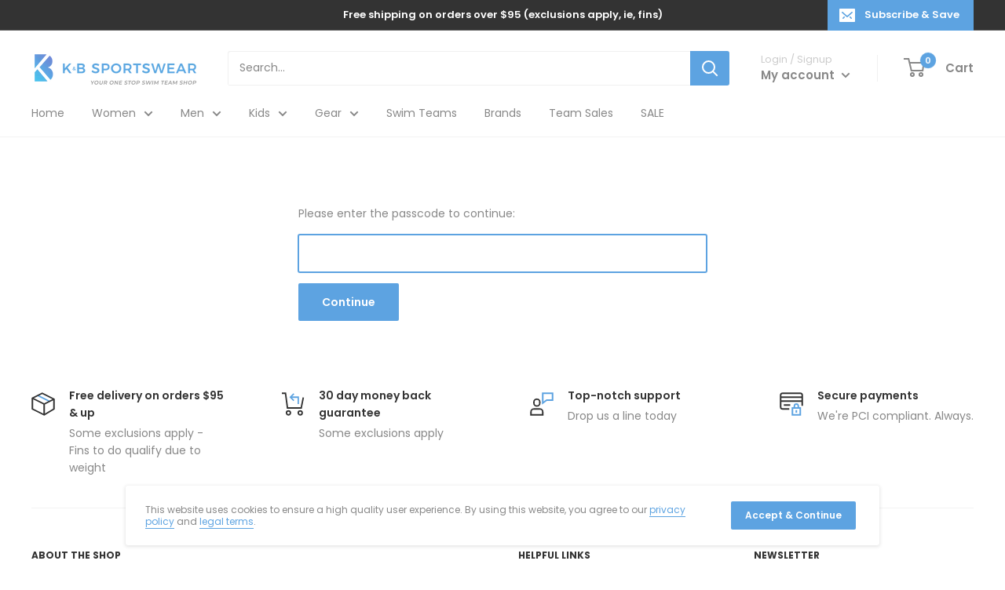

--- FILE ---
content_type: text/html; charset=utf-8
request_url: https://www.kbswimandsports.com/collections/charles-river-aquatics-swim-team
body_size: 43432
content:
<!doctype html>
<html class="no-js" lang="en">
  <head>
    <meta name="robots" content="noindex" /><script type="application/vnd.locksmith+json" data-locksmith>{"version":"v254","locked":true,"initialized":false,"scope":"collection","access_granted":false,"access_denied":true,"requires_customer":false,"manual_lock":false,"remote_lock":true,"has_timeout":false,"remote_rendered":null,"hide_resource":true,"hide_links_to_resource":true,"transparent":false,"locks":{"all":[209678],"opened":[]},"keys":[],"keys_signature":"abf53ff0c90f0c3c6b43964128d6dbdf6d0893f3d44913103c3ac7dc7ec7d1d2","state":{"template":"collection","theme":95225774125,"product":null,"collection":"charles-river-aquatics-swim-team","page":null,"blog":null,"article":null,"app":null},"now":1769266755,"path":"\/collections\/charles-river-aquatics-swim-team","locale_root_url":"\/","canonical_url":"https:\/\/www.kbswimandsports.com\/collections\/charles-river-aquatics-swim-team","customer_id":null,"customer_id_signature":"abf53ff0c90f0c3c6b43964128d6dbdf6d0893f3d44913103c3ac7dc7ec7d1d2","cart":null}</script><script data-locksmith>!function(){undefined;!function(){var s=window.Locksmith={},e=document.querySelector('script[type="application/vnd.locksmith+json"]'),n=e&&e.innerHTML;if(s.state={},s.util={},s.loading=!1,n)try{s.state=JSON.parse(n)}catch(d){}if(document.addEventListener&&document.querySelector){var o,a,i,t=[76,79,67,75,83,77,73,84,72,49,49],c=function(){a=t.slice(0)},l="style",r=function(e){e&&27!==e.keyCode&&"click"!==e.type||(document.removeEventListener("keydown",r),document.removeEventListener("click",r),o&&document.body.removeChild(o),o=null)};c(),document.addEventListener("keyup",function(e){if(e.keyCode===a[0]){if(clearTimeout(i),a.shift(),0<a.length)return void(i=setTimeout(c,1e3));c(),r(),(o=document.createElement("div"))[l].width="50%",o[l].maxWidth="1000px",o[l].height="85%",o[l].border="1px rgba(0, 0, 0, 0.2) solid",o[l].background="rgba(255, 255, 255, 0.99)",o[l].borderRadius="4px",o[l].position="fixed",o[l].top="50%",o[l].left="50%",o[l].transform="translateY(-50%) translateX(-50%)",o[l].boxShadow="0 2px 5px rgba(0, 0, 0, 0.3), 0 0 100vh 100vw rgba(0, 0, 0, 0.5)",o[l].zIndex="2147483645";var t=document.createElement("textarea");t.value=JSON.stringify(JSON.parse(n),null,2),t[l].border="none",t[l].display="block",t[l].boxSizing="border-box",t[l].width="100%",t[l].height="100%",t[l].background="transparent",t[l].padding="22px",t[l].fontFamily="monospace",t[l].fontSize="14px",t[l].color="#333",t[l].resize="none",t[l].outline="none",t.readOnly=!0,o.appendChild(t),document.body.appendChild(o),t.addEventListener("click",function(e){e.stopImmediatePropagation()}),t.select(),document.addEventListener("keydown",r),document.addEventListener("click",r)}})}s.isEmbedded=-1!==window.location.search.indexOf("_ab=0&_fd=0&_sc=1"),s.path=s.state.path||window.location.pathname,s.basePath=s.state.locale_root_url.concat("/apps/locksmith").replace(/^\/\//,"/"),s.reloading=!1,s.util.console=window.console||{log:function(){},error:function(){}},s.util.makeUrl=function(e,t){var n,o=s.basePath+e,a=[],i=s.cache();for(n in i)a.push(n+"="+encodeURIComponent(i[n]));for(n in t)a.push(n+"="+encodeURIComponent(t[n]));return s.state.customer_id&&(a.push("customer_id="+encodeURIComponent(s.state.customer_id)),a.push("customer_id_signature="+encodeURIComponent(s.state.customer_id_signature))),o+=(-1===o.indexOf("?")?"?":"&")+a.join("&")},s._initializeCallbacks=[],s.on=function(e,t){if("initialize"!==e)throw'Locksmith.on() currently only supports the "initialize" event';s._initializeCallbacks.push(t)},s.initializeSession=function(e){if(!s.isEmbedded){var t=!1,n=!0,o=!0;(e=e||{}).silent&&(o=n=!(t=!0)),s.ping({silent:t,spinner:n,reload:o,callback:function(){s._initializeCallbacks.forEach(function(e){e()})}})}},s.cache=function(e){var t={};try{var n=function a(e){return(document.cookie.match("(^|; )"+e+"=([^;]*)")||0)[2]};t=JSON.parse(decodeURIComponent(n("locksmith-params")||"{}"))}catch(d){}if(e){for(var o in e)t[o]=e[o];document.cookie="locksmith-params=; expires=Thu, 01 Jan 1970 00:00:00 GMT; path=/",document.cookie="locksmith-params="+encodeURIComponent(JSON.stringify(t))+"; path=/"}return t},s.cache.cart=s.state.cart,s.cache.cartLastSaved=null,s.params=s.cache(),s.util.reload=function(){s.reloading=!0;try{window.location.href=window.location.href.replace(/#.*/,"")}catch(d){s.util.console.error("Preferred reload method failed",d),window.location.reload()}},s.cache.saveCart=function(e){if(!s.cache.cart||s.cache.cart===s.cache.cartLastSaved)return e?e():null;var t=s.cache.cartLastSaved;s.cache.cartLastSaved=s.cache.cart,fetch("/cart/update.js",{method:"POST",headers:{"Content-Type":"application/json",Accept:"application/json"},body:JSON.stringify({attributes:{locksmith:s.cache.cart}})}).then(function(e){if(!e.ok)throw new Error("Cart update failed: "+e.status);return e.json()}).then(function(){e&&e()})["catch"](function(e){if(s.cache.cartLastSaved=t,!s.reloading)throw e})},s.util.spinnerHTML='<style>body{background:#FFF}@keyframes spin{from{transform:rotate(0deg)}to{transform:rotate(360deg)}}#loading{display:flex;width:100%;height:50vh;color:#777;align-items:center;justify-content:center}#loading .spinner{display:block;animation:spin 600ms linear infinite;position:relative;width:50px;height:50px}#loading .spinner-ring{stroke:currentColor;stroke-dasharray:100%;stroke-width:2px;stroke-linecap:round;fill:none}</style><div id="loading"><div class="spinner"><svg width="100%" height="100%"><svg preserveAspectRatio="xMinYMin"><circle class="spinner-ring" cx="50%" cy="50%" r="45%"></circle></svg></svg></div></div>',s.util.clobberBody=function(e){document.body.innerHTML=e},s.util.clobberDocument=function(e){e.responseText&&(e=e.responseText),document.documentElement&&document.removeChild(document.documentElement);var t=document.open("text/html","replace");t.writeln(e),t.close(),setTimeout(function(){var e=t.querySelector("[autofocus]");e&&e.focus()},100)},s.util.serializeForm=function(e){if(e&&"FORM"===e.nodeName){var t,n,o={};for(t=e.elements.length-1;0<=t;t-=1)if(""!==e.elements[t].name)switch(e.elements[t].nodeName){case"INPUT":switch(e.elements[t].type){default:case"text":case"hidden":case"password":case"button":case"reset":case"submit":o[e.elements[t].name]=e.elements[t].value;break;case"checkbox":case"radio":e.elements[t].checked&&(o[e.elements[t].name]=e.elements[t].value);break;case"file":}break;case"TEXTAREA":o[e.elements[t].name]=e.elements[t].value;break;case"SELECT":switch(e.elements[t].type){case"select-one":o[e.elements[t].name]=e.elements[t].value;break;case"select-multiple":for(n=e.elements[t].options.length-1;0<=n;n-=1)e.elements[t].options[n].selected&&(o[e.elements[t].name]=e.elements[t].options[n].value)}break;case"BUTTON":switch(e.elements[t].type){case"reset":case"submit":case"button":o[e.elements[t].name]=e.elements[t].value}}return o}},s.util.on=function(e,i,s,t){t=t||document;var c="locksmith-"+e+i,n=function(e){var t=e.target,n=e.target.parentElement,o=t&&t.className&&(t.className.baseVal||t.className)||"",a=n&&n.className&&(n.className.baseVal||n.className)||"";("string"==typeof o&&-1!==o.split(/\s+/).indexOf(i)||"string"==typeof a&&-1!==a.split(/\s+/).indexOf(i))&&!e[c]&&(e[c]=!0,s(e))};t.attachEvent?t.attachEvent(e,n):t.addEventListener(e,n,!1)},s.util.enableActions=function(e){s.util.on("click","locksmith-action",function(e){e.preventDefault();var t=e.target;t.dataset.confirmWith&&!confirm(t.dataset.confirmWith)||(t.disabled=!0,t.innerText=t.dataset.disableWith,s.post("/action",t.dataset.locksmithParams,{spinner:!1,type:"text",success:function(e){(e=JSON.parse(e.responseText)).message&&alert(e.message),s.util.reload()}}))},e)},s.util.inject=function(e,t){var n=["data","locksmith","append"];if(-1!==t.indexOf(n.join("-"))){var o=document.createElement("div");o.innerHTML=t,e.appendChild(o)}else e.innerHTML=t;var a,i,s=e.querySelectorAll("script");for(i=0;i<s.length;++i){a=s[i];var c=document.createElement("script");if(a.type&&(c.type=a.type),a.src)c.src=a.src;else{var l=document.createTextNode(a.innerHTML);c.appendChild(l)}e.appendChild(c)}var r=e.querySelector("[autofocus]");r&&r.focus()},s.post=function(e,t,n){!1!==(n=n||{}).spinner&&s.util.clobberBody(s.util.spinnerHTML);var o={};n.container===document?(o.layout=1,n.success=function(e){s.util.clobberDocument(e)}):n.container&&(o.layout=0,n.success=function(e){var t=document.getElementById(n.container);s.util.inject(t,e),t.id===t.firstChild.id&&t.parentElement.replaceChild(t.firstChild,t)}),n.form_type&&(t.form_type=n.form_type),n.include_layout_classes!==undefined&&(t.include_layout_classes=n.include_layout_classes),n.lock_id!==undefined&&(t.lock_id=n.lock_id),s.loading=!0;var a=s.util.makeUrl(e,o),i="json"===n.type||"text"===n.type;fetch(a,{method:"POST",headers:{"Content-Type":"application/json",Accept:i?"application/json":"text/html"},body:JSON.stringify(t)}).then(function(e){if(!e.ok)throw new Error("Request failed: "+e.status);return e.text()}).then(function(e){var t=n.success||s.util.clobberDocument;t(i?{responseText:e}:e)})["catch"](function(e){if(!s.reloading)if("dashboard.weglot.com"!==window.location.host){if(!n.silent)throw alert("Something went wrong! Please refresh and try again."),e;console.error(e)}else console.error(e)})["finally"](function(){s.loading=!1})},s.postResource=function(e,t){e.path=s.path,e.search=window.location.search,e.state=s.state,e.passcode&&(e.passcode=e.passcode.trim()),e.email&&(e.email=e.email.trim()),e.state.cart=s.cache.cart,e.locksmith_json=s.jsonTag,e.locksmith_json_signature=s.jsonTagSignature,s.post("/resource",e,t)},s.ping=function(e){if(!s.isEmbedded){e=e||{};var t=function(){e.reload?s.util.reload():"function"==typeof e.callback&&e.callback()};s.post("/ping",{path:s.path,search:window.location.search,state:s.state},{spinner:!!e.spinner,silent:"undefined"==typeof e.silent||e.silent,type:"text",success:function(e){e&&e.responseText?((e=JSON.parse(e.responseText)).messages&&0<e.messages.length&&s.showMessages(e.messages),e.cart&&s.cache.cart!==e.cart?(s.cache.cart=e.cart,s.cache.saveCart(function(){t(),e.cart&&e.cart.match(/^.+:/)&&s.util.reload()})):t()):console.error("[Locksmith] Invalid result in ping callback:",e)}})}},s.timeoutMonitor=function(){var e=s.cache.cart;s.ping({callback:function(){e!==s.cache.cart||setTimeout(function(){s.timeoutMonitor()},6e4)}})},s.showMessages=function(e){var t=document.createElement("div");t.style.position="fixed",t.style.left=0,t.style.right=0,t.style.bottom="-50px",t.style.opacity=0,t.style.background="#191919",t.style.color="#ddd",t.style.transition="bottom 0.2s, opacity 0.2s",t.style.zIndex=999999,t.innerHTML="        <style>          .locksmith-ab .locksmith-b { display: none; }          .locksmith-ab.toggled .locksmith-b { display: flex; }          .locksmith-ab.toggled .locksmith-a { display: none; }          .locksmith-flex { display: flex; flex-wrap: wrap; justify-content: space-between; align-items: center; padding: 10px 20px; }          .locksmith-message + .locksmith-message { border-top: 1px #555 solid; }          .locksmith-message a { color: inherit; font-weight: bold; }          .locksmith-message a:hover { color: inherit; opacity: 0.8; }          a.locksmith-ab-toggle { font-weight: inherit; text-decoration: underline; }          .locksmith-text { flex-grow: 1; }          .locksmith-cta { flex-grow: 0; text-align: right; }          .locksmith-cta button { transform: scale(0.8); transform-origin: left; }          .locksmith-cta > * { display: block; }          .locksmith-cta > * + * { margin-top: 10px; }          .locksmith-message a.locksmith-close { flex-grow: 0; text-decoration: none; margin-left: 15px; font-size: 30px; font-family: monospace; display: block; padding: 2px 10px; }                    @media screen and (max-width: 600px) {            .locksmith-wide-only { display: none !important; }            .locksmith-flex { padding: 0 15px; }            .locksmith-flex > * { margin-top: 5px; margin-bottom: 5px; }            .locksmith-cta { text-align: left; }          }                    @media screen and (min-width: 601px) {            .locksmith-narrow-only { display: none !important; }          }        </style>      "+e.map(function(e){return'<div class="locksmith-message">'+e+"</div>"}).join(""),document.body.appendChild(t),document.body.style.position="relative",document.body.parentElement.style.paddingBottom=t.offsetHeight+"px",setTimeout(function(){t.style.bottom=0,t.style.opacity=1},50),s.util.on("click","locksmith-ab-toggle",function(e){e.preventDefault();for(var t=e.target.parentElement;-1===t.className.split(" ").indexOf("locksmith-ab");)t=t.parentElement;-1!==t.className.split(" ").indexOf("toggled")?t.className=t.className.replace("toggled",""):t.className=t.className+" toggled"}),s.util.enableActions(t)}}()}();</script>
      <script data-locksmith>Locksmith.cache.cart=null</script>

  <script data-locksmith>Locksmith.jsonTag="{\"version\":\"v254\",\"locked\":true,\"initialized\":false,\"scope\":\"collection\",\"access_granted\":false,\"access_denied\":true,\"requires_customer\":false,\"manual_lock\":false,\"remote_lock\":true,\"has_timeout\":false,\"remote_rendered\":null,\"hide_resource\":true,\"hide_links_to_resource\":true,\"transparent\":false,\"locks\":{\"all\":[209678],\"opened\":[]},\"keys\":[],\"keys_signature\":\"abf53ff0c90f0c3c6b43964128d6dbdf6d0893f3d44913103c3ac7dc7ec7d1d2\",\"state\":{\"template\":\"collection\",\"theme\":95225774125,\"product\":null,\"collection\":\"charles-river-aquatics-swim-team\",\"page\":null,\"blog\":null,\"article\":null,\"app\":null},\"now\":1769266755,\"path\":\"\\\/collections\\\/charles-river-aquatics-swim-team\",\"locale_root_url\":\"\\\/\",\"canonical_url\":\"https:\\\/\\\/www.kbswimandsports.com\\\/collections\\\/charles-river-aquatics-swim-team\",\"customer_id\":null,\"customer_id_signature\":\"abf53ff0c90f0c3c6b43964128d6dbdf6d0893f3d44913103c3ac7dc7ec7d1d2\",\"cart\":null}";Locksmith.jsonTagSignature="a80b7be6ff167722bf85b630fad827e8092908532bb766819c12e6cc5a9af5bb"</script>
    <meta charset="utf-8"> 
    <meta http-equiv="X-UA-Compatible" content="IE=edge,chrome=1">
    <meta name="viewport" content="width=device-width, initial-scale=1.0, height=device-height, minimum-scale=1.0, maximum-scale=1.0">
    <meta name="theme-color" content="#5da3e1"><!-- Added by AVADA SEO Suite -->
    






<script>window.FPConfig = {};window.FPConfig.ignoreKeywords=["/cart","/account"]</script>



    <!-- /Added by AVADA SEO Suite -->
    <title>Charles River Aquatics (CRA) Swim Team &ndash; K&amp;B Sportswear
</title>
<link rel="canonical" href="https://www.kbswimandsports.com/collections/charles-river-aquatics-swim-team"><link rel="shortcut icon" href="//www.kbswimandsports.com/cdn/shop/files/favicon_96x.png?v=1613553428" type="image/png"><link rel="preload" as="style" href="//www.kbswimandsports.com/cdn/shop/t/3/assets/theme.scss.css?v=146635491941557104611762794696">

    




<meta property="og:url" content="https://www.kbswimandsports.com/collections/charles-river-aquatics-swim-team">
<meta property="og:site_name" content="K&amp;B Sportswear"><meta name="twitter:card" content="summary">



<link rel="preconnect" href="//fonts.shopifycdn.com">
    <link rel="dns-prefetch" href="//productreviews.shopifycdn.com">
    <link rel="dns-prefetch" href="//maps.googleapis.com">
    <link rel="dns-prefetch" href="//maps.gstatic.com">

    <script>window.performance && window.performance.mark && window.performance.mark('shopify.content_for_header.start');</script><meta id="shopify-digital-wallet" name="shopify-digital-wallet" content="/35911696429/digital_wallets/dialog">
<meta name="shopify-checkout-api-token" content="108e7e4ba74f038b2377a71861ce719f">
<link rel="alternate" type="application/atom+xml" title="Feed" href="/collections/charles-river-aquatics-swim-team" />
<link rel="next" href="/collections/charles-river-aquatics-swim-team?page=2">
<link href="https://www.kbswimandsports.com/collections/charles-river-aquatics-swim-team">
<script async="async" src="/checkouts/internal/preloads.js?locale=en-US"></script>
<link rel="preconnect" href="https://shop.app" crossorigin="anonymous">
<script async="async" src="https://shop.app/checkouts/internal/preloads.js?locale=en-US&shop_id=35911696429" crossorigin="anonymous"></script>
<script id="apple-pay-shop-capabilities" type="application/json">{"shopId":35911696429,"countryCode":"US","currencyCode":"USD","merchantCapabilities":["supports3DS"],"merchantId":"gid:\/\/shopify\/Shop\/35911696429","merchantName":"K\u0026B Sportswear","requiredBillingContactFields":["postalAddress","email","phone"],"requiredShippingContactFields":["postalAddress","email","phone"],"shippingType":"shipping","supportedNetworks":["visa","masterCard","amex","discover","elo","jcb"],"total":{"type":"pending","label":"K\u0026B Sportswear","amount":"1.00"},"shopifyPaymentsEnabled":true,"supportsSubscriptions":true}</script>
<script id="shopify-features" type="application/json">{"accessToken":"108e7e4ba74f038b2377a71861ce719f","betas":["rich-media-storefront-analytics"],"domain":"www.kbswimandsports.com","predictiveSearch":true,"shopId":35911696429,"locale":"en"}</script>
<script>var Shopify = Shopify || {};
Shopify.shop = "kandb-sportswear.myshopify.com";
Shopify.locale = "en";
Shopify.currency = {"active":"USD","rate":"1.0"};
Shopify.country = "US";
Shopify.theme = {"name":"Warehouse","id":95225774125,"schema_name":"Warehouse","schema_version":"1.8.2","theme_store_id":871,"role":"main"};
Shopify.theme.handle = "null";
Shopify.theme.style = {"id":null,"handle":null};
Shopify.cdnHost = "www.kbswimandsports.com/cdn";
Shopify.routes = Shopify.routes || {};
Shopify.routes.root = "/";</script>
<script type="module">!function(o){(o.Shopify=o.Shopify||{}).modules=!0}(window);</script>
<script>!function(o){function n(){var o=[];function n(){o.push(Array.prototype.slice.apply(arguments))}return n.q=o,n}var t=o.Shopify=o.Shopify||{};t.loadFeatures=n(),t.autoloadFeatures=n()}(window);</script>
<script>
  window.ShopifyPay = window.ShopifyPay || {};
  window.ShopifyPay.apiHost = "shop.app\/pay";
  window.ShopifyPay.redirectState = null;
</script>
<script id="shop-js-analytics" type="application/json">{"pageType":"collection"}</script>
<script defer="defer" async type="module" src="//www.kbswimandsports.com/cdn/shopifycloud/shop-js/modules/v2/client.init-shop-cart-sync_BT-GjEfc.en.esm.js"></script>
<script defer="defer" async type="module" src="//www.kbswimandsports.com/cdn/shopifycloud/shop-js/modules/v2/chunk.common_D58fp_Oc.esm.js"></script>
<script defer="defer" async type="module" src="//www.kbswimandsports.com/cdn/shopifycloud/shop-js/modules/v2/chunk.modal_xMitdFEc.esm.js"></script>
<script type="module">
  await import("//www.kbswimandsports.com/cdn/shopifycloud/shop-js/modules/v2/client.init-shop-cart-sync_BT-GjEfc.en.esm.js");
await import("//www.kbswimandsports.com/cdn/shopifycloud/shop-js/modules/v2/chunk.common_D58fp_Oc.esm.js");
await import("//www.kbswimandsports.com/cdn/shopifycloud/shop-js/modules/v2/chunk.modal_xMitdFEc.esm.js");

  window.Shopify.SignInWithShop?.initShopCartSync?.({"fedCMEnabled":true,"windoidEnabled":true});

</script>
<script>
  window.Shopify = window.Shopify || {};
  if (!window.Shopify.featureAssets) window.Shopify.featureAssets = {};
  window.Shopify.featureAssets['shop-js'] = {"shop-cart-sync":["modules/v2/client.shop-cart-sync_DZOKe7Ll.en.esm.js","modules/v2/chunk.common_D58fp_Oc.esm.js","modules/v2/chunk.modal_xMitdFEc.esm.js"],"init-fed-cm":["modules/v2/client.init-fed-cm_B6oLuCjv.en.esm.js","modules/v2/chunk.common_D58fp_Oc.esm.js","modules/v2/chunk.modal_xMitdFEc.esm.js"],"shop-cash-offers":["modules/v2/client.shop-cash-offers_D2sdYoxE.en.esm.js","modules/v2/chunk.common_D58fp_Oc.esm.js","modules/v2/chunk.modal_xMitdFEc.esm.js"],"shop-login-button":["modules/v2/client.shop-login-button_QeVjl5Y3.en.esm.js","modules/v2/chunk.common_D58fp_Oc.esm.js","modules/v2/chunk.modal_xMitdFEc.esm.js"],"pay-button":["modules/v2/client.pay-button_DXTOsIq6.en.esm.js","modules/v2/chunk.common_D58fp_Oc.esm.js","modules/v2/chunk.modal_xMitdFEc.esm.js"],"shop-button":["modules/v2/client.shop-button_DQZHx9pm.en.esm.js","modules/v2/chunk.common_D58fp_Oc.esm.js","modules/v2/chunk.modal_xMitdFEc.esm.js"],"avatar":["modules/v2/client.avatar_BTnouDA3.en.esm.js"],"init-windoid":["modules/v2/client.init-windoid_CR1B-cfM.en.esm.js","modules/v2/chunk.common_D58fp_Oc.esm.js","modules/v2/chunk.modal_xMitdFEc.esm.js"],"init-shop-for-new-customer-accounts":["modules/v2/client.init-shop-for-new-customer-accounts_C_vY_xzh.en.esm.js","modules/v2/client.shop-login-button_QeVjl5Y3.en.esm.js","modules/v2/chunk.common_D58fp_Oc.esm.js","modules/v2/chunk.modal_xMitdFEc.esm.js"],"init-shop-email-lookup-coordinator":["modules/v2/client.init-shop-email-lookup-coordinator_BI7n9ZSv.en.esm.js","modules/v2/chunk.common_D58fp_Oc.esm.js","modules/v2/chunk.modal_xMitdFEc.esm.js"],"init-shop-cart-sync":["modules/v2/client.init-shop-cart-sync_BT-GjEfc.en.esm.js","modules/v2/chunk.common_D58fp_Oc.esm.js","modules/v2/chunk.modal_xMitdFEc.esm.js"],"shop-toast-manager":["modules/v2/client.shop-toast-manager_DiYdP3xc.en.esm.js","modules/v2/chunk.common_D58fp_Oc.esm.js","modules/v2/chunk.modal_xMitdFEc.esm.js"],"init-customer-accounts":["modules/v2/client.init-customer-accounts_D9ZNqS-Q.en.esm.js","modules/v2/client.shop-login-button_QeVjl5Y3.en.esm.js","modules/v2/chunk.common_D58fp_Oc.esm.js","modules/v2/chunk.modal_xMitdFEc.esm.js"],"init-customer-accounts-sign-up":["modules/v2/client.init-customer-accounts-sign-up_iGw4briv.en.esm.js","modules/v2/client.shop-login-button_QeVjl5Y3.en.esm.js","modules/v2/chunk.common_D58fp_Oc.esm.js","modules/v2/chunk.modal_xMitdFEc.esm.js"],"shop-follow-button":["modules/v2/client.shop-follow-button_CqMgW2wH.en.esm.js","modules/v2/chunk.common_D58fp_Oc.esm.js","modules/v2/chunk.modal_xMitdFEc.esm.js"],"checkout-modal":["modules/v2/client.checkout-modal_xHeaAweL.en.esm.js","modules/v2/chunk.common_D58fp_Oc.esm.js","modules/v2/chunk.modal_xMitdFEc.esm.js"],"shop-login":["modules/v2/client.shop-login_D91U-Q7h.en.esm.js","modules/v2/chunk.common_D58fp_Oc.esm.js","modules/v2/chunk.modal_xMitdFEc.esm.js"],"lead-capture":["modules/v2/client.lead-capture_BJmE1dJe.en.esm.js","modules/v2/chunk.common_D58fp_Oc.esm.js","modules/v2/chunk.modal_xMitdFEc.esm.js"],"payment-terms":["modules/v2/client.payment-terms_Ci9AEqFq.en.esm.js","modules/v2/chunk.common_D58fp_Oc.esm.js","modules/v2/chunk.modal_xMitdFEc.esm.js"]};
</script>
<script>(function() {
  var isLoaded = false;
  function asyncLoad() {
    if (isLoaded) return;
    isLoaded = true;
    var urls = ["\/\/d1liekpayvooaz.cloudfront.net\/apps\/customizery\/customizery.js?shop=kandb-sportswear.myshopify.com","https:\/\/cdn1.avada.io\/flying-pages\/module.js?shop=kandb-sportswear.myshopify.com","https:\/\/plugin.brevo.com\/integrations\/api\/automation\/script?ma-key=ajl0vp7f9a4e9skww4z6xibd\u0026shop=kandb-sportswear.myshopify.com","https:\/\/plugin.brevo.com\/integrations\/api\/sy\/cart_tracking\/script?user_connection_id=5fbeb039d6bffa0c63423ee3\u0026ma-key=ajl0vp7f9a4e9skww4z6xibd\u0026shop=kandb-sportswear.myshopify.com","https:\/\/js.smile.io\/v1\/smile-shopify.js?shop=kandb-sportswear.myshopify.com","https:\/\/seo.apps.avada.io\/avada-seo-installed.js?shop=kandb-sportswear.myshopify.com","\/\/cdn.shopify.com\/proxy\/e05cd00cb93db58720ce07942162a090fea0bb276c8eb23412f032607aa0988f\/static.cdn.printful.com\/static\/js\/external\/shopify-product-customizer.js?v=0.28\u0026shop=kandb-sportswear.myshopify.com\u0026sp-cache-control=cHVibGljLCBtYXgtYWdlPTkwMA","https:\/\/static.ablestar.app\/link-manager\/404-tracker\/35911696429\/ebae3e0e-d01d-42d7-bf79-0c6076dceee2.js?shop=kandb-sportswear.myshopify.com"];
    for (var i = 0; i < urls.length; i++) {
      var s = document.createElement('script');
      s.type = 'text/javascript';
      s.async = true;
      s.src = urls[i];
      var x = document.getElementsByTagName('script')[0];
      x.parentNode.insertBefore(s, x);
    }
  };
  if(window.attachEvent) {
    window.attachEvent('onload', asyncLoad);
  } else {
    window.addEventListener('load', asyncLoad, false);
  }
})();</script>
<script id="__st">var __st={"a":35911696429,"offset":-18000,"reqid":"e01ef100-7db2-4df5-af6e-c5215541e6c8-1769266755","pageurl":"www.kbswimandsports.com\/collections\/charles-river-aquatics-swim-team","u":"a506516e06b6","p":"collection","rtyp":"collection","rid":191099895853};</script>
<script>window.ShopifyPaypalV4VisibilityTracking = true;</script>
<script id="captcha-bootstrap">!function(){'use strict';const t='contact',e='account',n='new_comment',o=[[t,t],['blogs',n],['comments',n],[t,'customer']],c=[[e,'customer_login'],[e,'guest_login'],[e,'recover_customer_password'],[e,'create_customer']],r=t=>t.map((([t,e])=>`form[action*='/${t}']:not([data-nocaptcha='true']) input[name='form_type'][value='${e}']`)).join(','),a=t=>()=>t?[...document.querySelectorAll(t)].map((t=>t.form)):[];function s(){const t=[...o],e=r(t);return a(e)}const i='password',u='form_key',d=['recaptcha-v3-token','g-recaptcha-response','h-captcha-response',i],f=()=>{try{return window.sessionStorage}catch{return}},m='__shopify_v',_=t=>t.elements[u];function p(t,e,n=!1){try{const o=window.sessionStorage,c=JSON.parse(o.getItem(e)),{data:r}=function(t){const{data:e,action:n}=t;return t[m]||n?{data:e,action:n}:{data:t,action:n}}(c);for(const[e,n]of Object.entries(r))t.elements[e]&&(t.elements[e].value=n);n&&o.removeItem(e)}catch(o){console.error('form repopulation failed',{error:o})}}const l='form_type',E='cptcha';function T(t){t.dataset[E]=!0}const w=window,h=w.document,L='Shopify',v='ce_forms',y='captcha';let A=!1;((t,e)=>{const n=(g='f06e6c50-85a8-45c8-87d0-21a2b65856fe',I='https://cdn.shopify.com/shopifycloud/storefront-forms-hcaptcha/ce_storefront_forms_captcha_hcaptcha.v1.5.2.iife.js',D={infoText:'Protected by hCaptcha',privacyText:'Privacy',termsText:'Terms'},(t,e,n)=>{const o=w[L][v],c=o.bindForm;if(c)return c(t,g,e,D).then(n);var r;o.q.push([[t,g,e,D],n]),r=I,A||(h.body.append(Object.assign(h.createElement('script'),{id:'captcha-provider',async:!0,src:r})),A=!0)});var g,I,D;w[L]=w[L]||{},w[L][v]=w[L][v]||{},w[L][v].q=[],w[L][y]=w[L][y]||{},w[L][y].protect=function(t,e){n(t,void 0,e),T(t)},Object.freeze(w[L][y]),function(t,e,n,w,h,L){const[v,y,A,g]=function(t,e,n){const i=e?o:[],u=t?c:[],d=[...i,...u],f=r(d),m=r(i),_=r(d.filter((([t,e])=>n.includes(e))));return[a(f),a(m),a(_),s()]}(w,h,L),I=t=>{const e=t.target;return e instanceof HTMLFormElement?e:e&&e.form},D=t=>v().includes(t);t.addEventListener('submit',(t=>{const e=I(t);if(!e)return;const n=D(e)&&!e.dataset.hcaptchaBound&&!e.dataset.recaptchaBound,o=_(e),c=g().includes(e)&&(!o||!o.value);(n||c)&&t.preventDefault(),c&&!n&&(function(t){try{if(!f())return;!function(t){const e=f();if(!e)return;const n=_(t);if(!n)return;const o=n.value;o&&e.removeItem(o)}(t);const e=Array.from(Array(32),(()=>Math.random().toString(36)[2])).join('');!function(t,e){_(t)||t.append(Object.assign(document.createElement('input'),{type:'hidden',name:u})),t.elements[u].value=e}(t,e),function(t,e){const n=f();if(!n)return;const o=[...t.querySelectorAll(`input[type='${i}']`)].map((({name:t})=>t)),c=[...d,...o],r={};for(const[a,s]of new FormData(t).entries())c.includes(a)||(r[a]=s);n.setItem(e,JSON.stringify({[m]:1,action:t.action,data:r}))}(t,e)}catch(e){console.error('failed to persist form',e)}}(e),e.submit())}));const S=(t,e)=>{t&&!t.dataset[E]&&(n(t,e.some((e=>e===t))),T(t))};for(const o of['focusin','change'])t.addEventListener(o,(t=>{const e=I(t);D(e)&&S(e,y())}));const B=e.get('form_key'),M=e.get(l),P=B&&M;t.addEventListener('DOMContentLoaded',(()=>{const t=y();if(P)for(const e of t)e.elements[l].value===M&&p(e,B);[...new Set([...A(),...v().filter((t=>'true'===t.dataset.shopifyCaptcha))])].forEach((e=>S(e,t)))}))}(h,new URLSearchParams(w.location.search),n,t,e,['guest_login'])})(!0,!0)}();</script>
<script integrity="sha256-4kQ18oKyAcykRKYeNunJcIwy7WH5gtpwJnB7kiuLZ1E=" data-source-attribution="shopify.loadfeatures" defer="defer" src="//www.kbswimandsports.com/cdn/shopifycloud/storefront/assets/storefront/load_feature-a0a9edcb.js" crossorigin="anonymous"></script>
<script crossorigin="anonymous" defer="defer" src="//www.kbswimandsports.com/cdn/shopifycloud/storefront/assets/shopify_pay/storefront-65b4c6d7.js?v=20250812"></script>
<script data-source-attribution="shopify.dynamic_checkout.dynamic.init">var Shopify=Shopify||{};Shopify.PaymentButton=Shopify.PaymentButton||{isStorefrontPortableWallets:!0,init:function(){window.Shopify.PaymentButton.init=function(){};var t=document.createElement("script");t.src="https://www.kbswimandsports.com/cdn/shopifycloud/portable-wallets/latest/portable-wallets.en.js",t.type="module",document.head.appendChild(t)}};
</script>
<script data-source-attribution="shopify.dynamic_checkout.buyer_consent">
  function portableWalletsHideBuyerConsent(e){var t=document.getElementById("shopify-buyer-consent"),n=document.getElementById("shopify-subscription-policy-button");t&&n&&(t.classList.add("hidden"),t.setAttribute("aria-hidden","true"),n.removeEventListener("click",e))}function portableWalletsShowBuyerConsent(e){var t=document.getElementById("shopify-buyer-consent"),n=document.getElementById("shopify-subscription-policy-button");t&&n&&(t.classList.remove("hidden"),t.removeAttribute("aria-hidden"),n.addEventListener("click",e))}window.Shopify?.PaymentButton&&(window.Shopify.PaymentButton.hideBuyerConsent=portableWalletsHideBuyerConsent,window.Shopify.PaymentButton.showBuyerConsent=portableWalletsShowBuyerConsent);
</script>
<script data-source-attribution="shopify.dynamic_checkout.cart.bootstrap">document.addEventListener("DOMContentLoaded",(function(){function t(){return document.querySelector("shopify-accelerated-checkout-cart, shopify-accelerated-checkout")}if(t())Shopify.PaymentButton.init();else{new MutationObserver((function(e,n){t()&&(Shopify.PaymentButton.init(),n.disconnect())})).observe(document.body,{childList:!0,subtree:!0})}}));
</script>
<script id='scb4127' type='text/javascript' async='' src='https://www.kbswimandsports.com/cdn/shopifycloud/privacy-banner/storefront-banner.js'></script><link id="shopify-accelerated-checkout-styles" rel="stylesheet" media="screen" href="https://www.kbswimandsports.com/cdn/shopifycloud/portable-wallets/latest/accelerated-checkout-backwards-compat.css" crossorigin="anonymous">
<style id="shopify-accelerated-checkout-cart">
        #shopify-buyer-consent {
  margin-top: 1em;
  display: inline-block;
  width: 100%;
}

#shopify-buyer-consent.hidden {
  display: none;
}

#shopify-subscription-policy-button {
  background: none;
  border: none;
  padding: 0;
  text-decoration: underline;
  font-size: inherit;
  cursor: pointer;
}

#shopify-subscription-policy-button::before {
  box-shadow: none;
}

      </style>

<script>window.performance && window.performance.mark && window.performance.mark('shopify.content_for_header.end');</script>

    


  <script type="application/ld+json">
  {
    "@context": "http://schema.org",
    "@type": "BreadcrumbList",
  "itemListElement": [{
      "@type": "ListItem",
      "position": 1,
      "name": "Home",
      "item": "https://www.kbswimandsports.com"
    },{
          "@type": "ListItem",
          "position": 2,
          "name": "Charles River Aquatics (CRA) Swim Team",
          "item": "https://www.kbswimandsports.com/collections/charles-river-aquatics-swim-team"
        }]
  }
  </script>


    <script>
      // This allows to expose several variables to the global scope, to be used in scripts
      window.theme = {
        pageType: "collection",
        cartCount: 0,
        moneyFormat: "${{amount}}",
        moneyWithCurrencyFormat: "${{amount}} USD",
        showDiscount: true,
        discountMode: "percentage",
        searchMode: "product,page",
        cartType: "drawer"
      };

      window.routes = {
        rootUrl: "\/",
        cartUrl: "\/cart",
        cartAddUrl: "\/cart\/add",
        cartChangeUrl: "\/cart\/change",
        searchUrl: "\/search",
        productRecommendationsUrl: "\/recommendations\/products"
      };

      window.languages = {
        collectionOnSaleLabel: "Save {{savings}}",
        productFormUnavailable: "Unavailable",
        productFormAddToCart: "Add to cart",
        productFormSoldOut: "Sold out",
        shippingEstimatorNoResults: "No shipping could be found for your address.",
        shippingEstimatorOneResult: "There is one shipping rate for your address:",
        shippingEstimatorMultipleResults: "There are {{count}} shipping rates for your address:",
        shippingEstimatorErrors: "There are some errors:"
      };

      window.lazySizesConfig = {
        loadHidden: false,
        hFac: 0.8,
        expFactor: 3,
        customMedia: {
          '--phone': '(max-width: 640px)',
          '--tablet': '(min-width: 641px) and (max-width: 1023px)',
          '--lap': '(min-width: 1024px)'
        }
      };

      document.documentElement.className = document.documentElement.className.replace('no-js', 'js');
    </script>

    <script src="//www.kbswimandsports.com/cdn/shop/t/3/assets/lazysizes.min.js?v=38423348123636194381585111870" async></script><script src="//polyfill-fastly.net/v3/polyfill.min.js?unknown=polyfill&features=fetch,Element.prototype.closest,Element.prototype.matches,Element.prototype.remove,Element.prototype.classList,Array.prototype.includes,Array.prototype.fill,String.prototype.includes,String.prototype.padStart,Object.assign,CustomEvent,Intl,URL,DOMTokenList,IntersectionObserver,IntersectionObserverEntry" defer></script>
    <script src="//www.kbswimandsports.com/cdn/shop/t/3/assets/libs.min.js?v=141095812039519903031585111869" defer></script>
    <script src="//www.kbswimandsports.com/cdn/shop/t/3/assets/theme.min.js?v=9591544353029492781589928927" defer></script>
    <script src="//www.kbswimandsports.com/cdn/shop/t/3/assets/custom.js?v=90373254691674712701585111873" defer></script>

    <link rel="stylesheet" href="//www.kbswimandsports.com/cdn/shop/t/3/assets/theme.scss.css?v=146635491941557104611762794696">

    <script>
      (function () {
        window.onpageshow = function() {
          // We force re-freshing the cart content onpageshow, as most browsers will serve a cache copy when hitting the
          // back button, which cause staled data
          document.documentElement.dispatchEvent(new CustomEvent('cart:refresh', {
            bubbles: true
          }));
        };
      })();
    </script>
    
    <!-- Favicons -->
<link rel="apple-touch-icon" sizes="180x180" href="//www.kbswimandsports.com/cdn/shop/t/3/assets/apple-touch-icon.png?v=46580241703682433891598919333">
<link rel="icon" type="image/png" sizes="32x32" href="//www.kbswimandsports.com/cdn/shop/t/3/assets/favicon-32x32.png?v=107615297177236451061598920174">
<link rel="icon" type="image/png" sizes="16x16" href="//www.kbswimandsports.com/cdn/shop/t/3/assets/favicon-16x16.png?v=134513741505591773581598920163">
<link rel="manifest" href="//www.kbswimandsports.com/cdn/shop/t/3/assets/site.webmanifest?v=28520019027173394721598919417">
<link rel="mask-icon" href="//www.kbswimandsports.com/cdn/shop/t/3/assets/safari-pinned-tab.svg?v=141857861882439342341598919368" color="#5da3e1">
<meta name="apple-mobile-web-app-title" content="K&amp;B Sportswear">
<meta name="application-name" content="K&amp;B Sportswear">
<meta name="msapplication-TileColor" content="#ffffff">
<meta name="msapplication-TileImage" content="//www.kbswimandsports.com/cdn/shop/t/3/assets/mstile-150x150.png?v=8204443583998294531598919360">
<meta name="msapplication-config" content="//www.kbswimandsports.com/cdn/shop/t/3/assets/browserconfig.xml?v=116254481722254967621696954834">
<meta name="theme-color" content="#ffffff">
  <!-- BEGIN app block: shopify://apps/hulk-form-builder/blocks/app-embed/b6b8dd14-356b-4725-a4ed-77232212b3c3 --><!-- BEGIN app snippet: hulkapps-formbuilder-theme-ext --><script type="text/javascript">
  
  if (typeof window.formbuilder_customer != "object") {
        window.formbuilder_customer = {}
  }

  window.hulkFormBuilder = {
    form_data: {"form_cTMU4UuEdBhvUtczuFMeJw":{"uuid":"cTMU4UuEdBhvUtczuFMeJw","form_name":"CRA Tech Suit Sizing Questionnaire","form_data":{"div_back_gradient_1":"#fff","div_back_gradient_2":"#fff","back_color":"#fff","form_title":"\u003ch3\u003eCRA Tech Suit Sizing Questionnaire\u003c\/h3\u003e\n","form_submit":"Submit","after_submit":"hideAndmessage","after_submit_msg":"\u003cp\u003eThank you for submitting your swimmer\u0026#39;s details. We will reach out to you regarding next steps!\u003c\/p\u003e\n","captcha_enable":"no","label_style":"blockLabels","input_border_radius":"2","back_type":"transparent","input_back_color":"#fff","input_back_color_hover":"#fff","back_shadow":"none","label_font_clr":"#333333","input_font_clr":"#333333","button_align":"fullBtn","button_clr":"#fff","button_back_clr":"#333333","button_border_radius":"2","form_width":"600px","form_border_size":"2","form_border_clr":"#c7c7c7","form_border_radius":"1","label_font_size":"14","input_font_size":"12","button_font_size":"16","form_padding":"35","input_border_color":"#ccc","input_border_color_hover":"#ccc","btn_border_clr":"#333333","btn_border_size":"1","form_name":"CRA Tech Suit Sizing Questionnaire","":"","form_access_message":"\u003cp\u003ePlease login to access the form\u003cbr\u003eDo not have an account? Create account\u003c\/p\u003e","form_description":"\u003cp\u003ePlease fill out the fields below to get started. MEASUREMENTS ARE REQUIRED. We will email the discounted invoice. When paid, we will order the suit to ship to you from TYR (or ship to you from our office if we have it in stock).\u003c\/p\u003e\n","captcha_honeypot":"yes","captcha_version_3_enable":"no","formElements":[{"type":"text","position":0,"label":"Parent Name","customClass":"","halfwidth":"no","Conditions":{},"required":"yes","page_number":1},{"type":"email","position":1,"label":"Parent Email Address","required":"yes","email_confirm":"yes","Conditions":{},"email_validate_field":"no","page_number":1},{"Conditions":{},"type":"phone","position":2,"label":"Parent Cell Phone","required":"yes","page_number":1},{"Conditions":{},"type":"text","position":3,"label":"Home Address","required":"yes","page_number":1},{"Conditions":{},"type":"text","position":4,"label":"Home Town\/City","required":"yes","page_number":1},{"Conditions":{},"type":"text","position":5,"label":"Home State","required":"yes","halfwidth":"yes","page_number":1},{"Conditions":{},"type":"text","position":6,"label":"Home Zip Code","required":"yes","halfwidth":"yes","page_number":1},{"Conditions":{},"type":"text","position":7,"label":"Swimmer Name","required":"yes","page_number":1},{"Conditions":{},"type":"number","position":8,"label":"Swimmer Age","required":"yes","page_number":1},{"Conditions":{},"type":"select","position":9,"label":"Which Tech Suit Do You Want?","required":"yes","values":"Thresher (Entry Level)\nInvictus (Mid Level)\nAvictor (Elite Level)\nVenzo (Elite Level)","elementCost":{},"page_number":1},{"Conditions":{},"type":"textarea","position":10,"label":"Tech Suit Swimmer Wants (please add 2-3 color options and we will look up inventory)","required":"yes","page_number":1},{"Conditions":{},"type":"select","position":11,"label":"Tech Suit Cut","values":"Open Back (Girls)\nClose Back (Girls)\nHigh Waist (Boys)\nLow Waist (Boys)","elementCost":{},"required":"yes","page_number":1},{"Conditions":{},"type":"text","position":12,"label":"Tech Suit Size","required":"yes","page_number":1},{"Conditions":{},"type":"text","position":13,"label":"Swim Meet Swimmer Qualified For","required":"yes","page_number":1},{"Conditions":{},"type":"newdate","position":14,"label":"Tech Suit Needed by Date","required":"yes","page_number":1}]},"is_spam_form":false,"shop_uuid":"fPvBiUv9RDLrZ6-wKb5EZA","shop_timezone":"America\/New_York","shop_id":58476,"shop_is_after_submit_enabled":true,"shop_shopify_plan":"Shopify","shop_shopify_domain":"kandb-sportswear.myshopify.com"},"form_Is89UzSz9AzacXFO3K6Ljg":{"uuid":"Is89UzSz9AzacXFO3K6Ljg","form_name":"Tech Suit Sizing Questionnaire","form_data":{"div_back_gradient_1":"#fff","div_back_gradient_2":"#fff","back_color":"#fff","form_title":"\u003ch3\u003eTech Suit Sizing Questionnaire\u003c\/h3\u003e\n","form_submit":"Submit","after_submit":"hideAndmessage","after_submit_msg":"\u003cp\u003eThank you for your interest in scheduling a tech suit sizing. A K\u0026amp;B Sportswear Representative will be in touch with you shortly to confirm the details of your sizing. Please note: we cannot guarantee your desired date and time.\u003c\/p\u003e\n","captcha_enable":"yes","label_style":"inlineLabels","input_border_radius":"2","back_type":"transparent","input_back_color":"#fff","input_back_color_hover":"#fff","back_shadow":"none","label_font_clr":"#333333","input_font_clr":"#888888","button_align":"fullBtn","button_clr":"#fff","button_back_clr":"#5da3e1","button_border_radius":"2","form_width":"100%","form_border_size":"1","form_border_clr":"#f2f2f2","form_border_radius":"3","label_font_size":"14","input_font_size":"12","button_font_size":"16","form_padding":"35","input_border_color":"#f2f2f2","input_border_color_hover":"#5da3e1","btn_border_clr":"#5da3e1","btn_border_size":"1","form_name":"Tech Suit Sizing Questionnaire","":"mgrandbois1@gmail.com","form_description":"\u003cp\u003ePlease fill out the following form to schedule a tech suit sizing. \u003cstrong\u003eMEASUREMENTS ARE REQUIRED.\u003c\/strong\u003e\u003c\/p\u003e\n\n\u003cp\u003e\u003cstrong\u003ePlease try to schedule tech suit appointments at least 3 weeks in advance\u003c\/strong\u003e to make sure we have your suit in stock. Sizings are scheduled in our office Monday-Friday only \u003cstrong\u003e(our office is NOT open on the weekends).\u003c\/strong\u003e We can also schedule sizings at weekend swim meets we are working.\u003c\/p\u003e\n\n\u003cp\u003eA K\u0026amp;B Sportswear Representative will be in touch to confirm sizing details.\u0026nbsp;\u003c\/p\u003e\n","label_font_family":"Poppins","input_font_family":"Poppins","formElements":[{"type":"text","position":0,"label":"Parent First \u0026 Last Name","customClass":"","halfwidth":"no","Conditions":{},"required":"yes","page_number":1},{"Conditions":{},"type":"text","position":1,"label":"Swimmer First \u0026 Last Name (If Different)","halfwidth":"no","page_number":1},{"Conditions":{},"type":"text","position":2,"label":"Gender","required":"yes","page_number":1},{"Conditions":{},"type":"number","position":3,"label":"Swimmer Age","required":"yes","halfwidth":"yes","page_number":1},{"type":"email","position":4,"label":"Parent Email","required":"yes","email_confirm":"yes","Conditions":{},"page_number":1},{"Conditions":{},"type":"text","position":5,"label":"Parent Phone Number","required":"yes","page_number":1},{"Conditions":{},"type":"newdate","position":6,"label":"Desired Appointment Date","required":"yes","halfwidth":"yes","page_number":1},{"Conditions":{},"type":"time","position":7,"label":"Desired Appointment Time","halfwidth":"yes","required":"yes","page_number":1},{"Conditions":{},"type":"text","position":8,"label":"Current Swim Team (If Applicable)","halfwidth":"no","required":"yes","page_number":1},{"Conditions":{},"type":"text","position":9,"label":"Team Competition Suit Brand","required":"yes","halfwidth":"yes","page_number":1},{"Conditions":{},"type":"text","position":10,"label":"Team Competition Suit Size","required":"yes","halfwidth":"yes","page_number":1},{"Conditions":{},"type":"radio","position":11,"label":"Do You Intend to Purchase a Suit After Trying it On? If no, sizing will NOT be scheduled.","required":"yes","halfwidth":"yes","values":"Yes\nNo","elementCost":{},"align":"vertical","page_number":1},{"Conditions":{},"type":"radio","position":12,"label":"Has Swimmer Had a Tech Suit Before?","halfwidth":"yes","required":"yes","values":"Yes\nNo","elementCost":{},"align":"vertical","page_number":1},{"Conditions":{"SelectedElemenet":"Has Swimmer Had a Tech Suit Before?","SelectedElemenetCount":12,"SelectedValues":["Yes"]},"type":"text","position":13,"label":"Most Recent Tech Suit Brand?","halfwidth":"yes","required":"yes","page_number":1},{"Conditions":{"SelectedElemenet":"Has Swimmer Had a Tech Suit Before?","SelectedElemenetCount":12,"SelectedValues":["Yes"]},"type":"text","position":14,"label":"Most Recent Tech Suit Name?","halfwidth":"yes","page_number":1},{"Conditions":{"SelectedElemenet":"Has Swimmer Had a Tech Suit Before?","SelectedElemenetCount":12,"SelectedValues":["Yes"]},"type":"number","position":15,"label":"Most Recent Tech Suit Size?","halfwidth":"yes","page_number":1},{"Conditions":{},"type":"text","position":16,"label":"Is There a Specific Tech Suit Swimmer is Interested In?","page_number":1,"required":"yes"},{"Conditions":{},"type":"text","position":17,"label":"What is Your Price Point?","required":"yes","page_number":1},{"Conditions":{},"type":"newdate","position":18,"label":"What Date Do You Need Your New Tech Suit By?","required":"yes","page_number":1},{"Conditions":{},"type":"text","position":19,"label":"Waist Measurement","required":"yes","page_number":1},{"Conditions":{},"type":"text","position":20,"label":"Chest Measurement (for female swimmers)","required":"yes","page_number":1},{"Conditions":{},"type":"text","position":21,"label":"Hips Measurement","required":"yes","page_number":1},{"Conditions":{},"type":"text","position":22,"label":"Torso Loop (For Female Swimmers)","required":"yes","page_number":1},{"Conditions":{},"type":"text","position":23,"label":"Please Describe Body Shape\/Build of Swimmer:","required":"yes","page_number":1},{"Conditions":{},"type":"text","position":24,"label":"Swimmer Height","halfwidth":"yes","required":"yes","page_number":1},{"Conditions":{},"type":"text","position":25,"label":"Swimmer Weight","halfwidth":"yes","required":"yes","page_number":1},{"Conditions":{},"type":"text","position":26,"label":"What Stroke(s) Does\/Do Your Swimmer Swim in Competitions? ","required":"yes","page_number":1},{"type":"textarea","position":27,"label":"Additional Notes\/Comments?","required":"no","Conditions":{},"page_number":1}]},"is_spam_form":false,"shop_uuid":"fPvBiUv9RDLrZ6-wKb5EZA","shop_timezone":"America\/New_York","shop_id":58476,"shop_is_after_submit_enabled":true,"shop_shopify_plan":"Shopify","shop_shopify_domain":"kandb-sportswear.myshopify.com"},"form_QrtAMnU1MEVpwEA8rySQng":{"uuid":"QrtAMnU1MEVpwEA8rySQng","form_name":"Arena Tech Suit Sizing Questionnaire","form_data":{"div_back_gradient_1":"#fff","div_back_gradient_2":"#fff","back_color":"#fff","form_title":"\u003ch3\u003eArena Tech Suit Sizing Questionnaire\u003c\/h3\u003e\n","form_submit":"Submit","after_submit":"hideAndmessage","after_submit_msg":"","captcha_enable":"no","label_style":"blockLabels","input_border_radius":"2","back_type":"transparent","input_back_color":"#fff","input_back_color_hover":"#fff","back_shadow":"none","label_font_clr":"#333333","input_font_clr":"#333333","button_align":"fullBtn","button_clr":"#fff","button_back_clr":"#333333","button_border_radius":"2","form_width":"600px","form_border_size":"2","form_border_clr":"#c7c7c7","form_border_radius":"1","label_font_size":"14","input_font_size":"12","button_font_size":"16","form_padding":"35","input_border_color":"#ccc","input_border_color_hover":"#ccc","btn_border_clr":"#333333","btn_border_size":"1","form_name":"Arena Tech Suit Sizing Questionnaire","":"sales@kbswimandsports.com","form_access_message":"\u003cp\u003ePlease login to access the form\u003cbr\u003eDo not have an account? Create account\u003c\/p\u003e","form_description":"\u003cp\u003ePlease fill out all the fields below to get started. \u003cstrong\u003eMEASUREMENTS ARE REQUIRED.\u003c\/strong\u003e\u003c\/p\u003e\n\n\u003cp\u003e\u003cstrong\u003ePlease try to schedule tech suit appointments at least 3 weeks in advance\u003c\/strong\u003e to make sure we have your suit in stock. Sizings are scheduled in our office Monday-Friday only \u003cstrong\u003e(our office is NOT open on the weekends).\u003c\/strong\u003e We can also schedule sizings at weekend swim meets we are working.\u003c\/p\u003e\n\n\u003cp\u003eWe will email the discounted invoice. When paid, we will order the suit to ship to you from our office or Arena (if we do not have it in stock).\u003c\/p\u003e\n\n\u003cp\u003e\u003cem\u003e\u003cstrong\u003e*Please note if the suit is shipping to you directly, shipping charges will apply*\u003c\/strong\u003e\u003c\/em\u003e\u003c\/p\u003e\n","formElements":[{"Conditions":{},"type":"text","position":0,"label":"Swim Team Name","required":"yes","page_number":1},{"type":"text","position":1,"label":"Parent Name","customClass":"","halfwidth":"no","Conditions":{},"required":"yes","page_number":1},{"type":"email","position":2,"label":"Parent Email Address","required":"yes","email_confirm":"yes","Conditions":{},"page_number":1},{"type":"text","position":3,"label":"Parent Cell Phone Number","halfwidth":"no","Conditions":{},"required":"yes","page_number":1},{"Conditions":{},"type":"text","position":4,"label":"Home Address","required":"yes","page_number":1},{"Conditions":{},"type":"text","position":5,"label":"Home Town\/City","required":"yes","page_number":1},{"Conditions":{},"type":"text","position":6,"label":"Home State","required":"yes","page_number":1},{"Conditions":{},"type":"text","position":7,"label":"Home Zip Code","required":"yes","page_number":1},{"Conditions":{},"type":"text","position":8,"label":"Swimmer Name","required":"yes","page_number":1},{"Conditions":{},"type":"text","position":9,"label":"Gender","required":"yes","page_number":1},{"Conditions":{},"type":"text","position":10,"label":"Swimmer Age","required":"yes","page_number":1},{"type":"select","position":11,"label":"Which Tech Suit Do You Want","values":"Next Open Back (12\u0026U Approved Entry Level)\nNext Jammer (12\u0026U Approved Entry Level)\nCarbon Air2 Open Back (Mid Level)\nCarbon Air2 Closed Back (Mid Level)\nCarbon Air2 Jammer (Mid Level)\nCarbon Glide Open Back (Elite Level)\nCarbon Glide Closed Back (Elite Level)\nCarbon Glide Jammer (Elite Level)\nPrimo Open Back (Elite Level)\nPrimo Closed Back (Elite Level)\nPrimo Jammer (Elite Level)","Conditions":{},"required":"yes","elementCost":{},"page_number":1},{"Conditions":{},"type":"text","position":12,"label":"Tech Suit Color (include top 2 colors)","page_number":1},{"Conditions":{},"type":"text","position":13,"label":"Tech Suit Size","required":"yes","page_number":1},{"Conditions":{},"type":"text","position":14,"label":"REQUIRED: please add height, weight, chest, hips, waist, torso loop measurements","page_number":1,"required":"yes"},{"Conditions":{},"type":"text","position":15,"label":"Swim Meet Swimmer Qualified For","required":"yes","page_number":1},{"Conditions":{},"type":"text","position":16,"label":"Date Needed","page_number":1,"required":"yes"},{"type":"textarea","position":17,"label":"Message","required":"yes","Conditions":{},"page_number":1}]},"is_spam_form":false,"shop_uuid":"fPvBiUv9RDLrZ6-wKb5EZA","shop_timezone":"America\/New_York","shop_id":58476,"shop_is_after_submit_enabled":true,"shop_shopify_plan":"Shopify","shop_shopify_domain":"kandb-sportswear.myshopify.com"}},
    shop_data: {"shop_fPvBiUv9RDLrZ6-wKb5EZA":{"shop_uuid":"fPvBiUv9RDLrZ6-wKb5EZA","shop_timezone":"America\/New_York","shop_id":58476,"shop_is_after_submit_enabled":true,"shop_shopify_plan":"professional","shop_shopify_domain":"kandb-sportswear.myshopify.com","shop_remove_watermark":false,"shop_created_at":"2021-10-31T19:32:58.898-05:00","is_skip_metafield":false,"shop_deleted":false,"shop_disabled":false}},
    settings_data: {"shop_settings":{"shop_customise_msgs":[],"default_customise_msgs":{"is_required":"is required","thank_you":"Thank you! The form was submitted successfully.","processing":"Processing...","valid_data":"Please provide valid data","valid_email":"Provide valid email format","valid_tags":"HTML Tags are not allowed","valid_phone":"Provide valid phone number","valid_captcha":"Please provide valid captcha response","valid_url":"Provide valid URL","only_number_alloud":"Provide valid number in","number_less":"must be less than","number_more":"must be more than","image_must_less":"Image must be less than 20MB","image_number":"Images allowed","image_extension":"Invalid extension! Please provide image file","error_image_upload":"Error in image upload. Please try again.","error_file_upload":"Error in file upload. Please try again.","your_response":"Your response","error_form_submit":"Error occur.Please try again after sometime.","email_submitted":"Form with this email is already submitted","invalid_email_by_zerobounce":"The email address you entered appears to be invalid. Please check it and try again.","download_file":"Download file","card_details_invalid":"Your card details are invalid","card_details":"Card details","please_enter_card_details":"Please enter card details","card_number":"Card number","exp_mm":"Exp MM","exp_yy":"Exp YY","crd_cvc":"CVV","payment_value":"Payment amount","please_enter_payment_amount":"Please enter payment amount","address1":"Address line 1","address2":"Address line 2","city":"City","province":"Province","zipcode":"Zip code","country":"Country","blocked_domain":"This form does not accept addresses from","file_must_less":"File must be less than 20MB","file_extension":"Invalid extension! Please provide file","only_file_number_alloud":"files allowed","previous":"Previous","next":"Next","must_have_a_input":"Please enter at least one field.","please_enter_required_data":"Please enter required data","atleast_one_special_char":"Include at least one special character","atleast_one_lowercase_char":"Include at least one lowercase character","atleast_one_uppercase_char":"Include at least one uppercase character","atleast_one_number":"Include at least one number","must_have_8_chars":"Must have 8 characters long","be_between_8_and_12_chars":"Be between 8 and 12 characters long","please_select":"Please Select","phone_submitted":"Form with this phone number is already submitted","user_res_parse_error":"Error while submitting the form","valid_same_values":"values must be same","product_choice_clear_selection":"Clear Selection","picture_choice_clear_selection":"Clear Selection","remove_all_for_file_image_upload":"Remove All","invalid_file_type_for_image_upload":"You can't upload files of this type.","invalid_file_type_for_signature_upload":"You can't upload files of this type.","max_files_exceeded_for_file_upload":"You can not upload any more files.","max_files_exceeded_for_image_upload":"You can not upload any more files.","file_already_exist":"File already uploaded","max_limit_exceed":"You have added the maximum number of text fields.","cancel_upload_for_file_upload":"Cancel upload","cancel_upload_for_image_upload":"Cancel upload","cancel_upload_for_signature_upload":"Cancel upload"},"shop_blocked_domains":[]}},
    features_data: {"shop_plan_features":{"shop_plan_features":["unlimited-forms","full-design-customization","export-form-submissions","multiple-recipients-for-form-submissions","multiple-admin-notifications","enable-captcha","unlimited-file-uploads","save-submitted-form-data","set-auto-response-message","conditional-logic","form-banner","save-as-draft-facility","include-user-response-in-admin-email","disable-form-submission","file-upload"]}},
    shop: null,
    shop_id: null,
    plan_features: null,
    validateDoubleQuotes: false,
    assets: {
      extraFunctions: "https://cdn.shopify.com/extensions/019bb5ee-ec40-7527-955d-c1b8751eb060/form-builder-by-hulkapps-50/assets/extra-functions.js",
      extraStyles: "https://cdn.shopify.com/extensions/019bb5ee-ec40-7527-955d-c1b8751eb060/form-builder-by-hulkapps-50/assets/extra-styles.css",
      bootstrapStyles: "https://cdn.shopify.com/extensions/019bb5ee-ec40-7527-955d-c1b8751eb060/form-builder-by-hulkapps-50/assets/theme-app-extension-bootstrap.css"
    },
    translations: {
      htmlTagNotAllowed: "HTML Tags are not allowed",
      sqlQueryNotAllowed: "SQL Queries are not allowed",
      doubleQuoteNotAllowed: "Double quotes are not allowed",
      vorwerkHttpWwwNotAllowed: "The words \u0026#39;http\u0026#39; and \u0026#39;www\u0026#39; are not allowed. Please remove them and try again.",
      maxTextFieldsReached: "You have added the maximum number of text fields.",
      avoidNegativeWords: "Avoid negative words: Don\u0026#39;t use negative words in your contact message.",
      customDesignOnly: "This form is for custom designs requests. For general inquiries please contact our team at info@stagheaddesigns.com",
      zerobounceApiErrorMsg: "We couldn\u0026#39;t verify your email due to a technical issue. Please try again later.",
    }

  }

  

  window.FbThemeAppExtSettingsHash = {}
  
</script><!-- END app snippet --><!-- END app block --><script src="https://cdn.shopify.com/extensions/019bb5ee-ec40-7527-955d-c1b8751eb060/form-builder-by-hulkapps-50/assets/form-builder-script.js" type="text/javascript" defer="defer"></script>
<meta property="og:image" content="https://cdn.shopify.com/s/files/1/0359/1169/6429/collections/CRA_Logo.png?v=1599789043" />
<meta property="og:image:secure_url" content="https://cdn.shopify.com/s/files/1/0359/1169/6429/collections/CRA_Logo.png?v=1599789043" />
<meta property="og:image:width" content="1970" />
<meta property="og:image:height" content="460" />
<meta property="og:image:alt" content="Charles River Aquatics (CRA) Swim Team - K&B Sportswear" />
<link href="https://monorail-edge.shopifysvc.com" rel="dns-prefetch">
<script>(function(){if ("sendBeacon" in navigator && "performance" in window) {try {var session_token_from_headers = performance.getEntriesByType('navigation')[0].serverTiming.find(x => x.name == '_s').description;} catch {var session_token_from_headers = undefined;}var session_cookie_matches = document.cookie.match(/_shopify_s=([^;]*)/);var session_token_from_cookie = session_cookie_matches && session_cookie_matches.length === 2 ? session_cookie_matches[1] : "";var session_token = session_token_from_headers || session_token_from_cookie || "";function handle_abandonment_event(e) {var entries = performance.getEntries().filter(function(entry) {return /monorail-edge.shopifysvc.com/.test(entry.name);});if (!window.abandonment_tracked && entries.length === 0) {window.abandonment_tracked = true;var currentMs = Date.now();var navigation_start = performance.timing.navigationStart;var payload = {shop_id: 35911696429,url: window.location.href,navigation_start,duration: currentMs - navigation_start,session_token,page_type: "collection"};window.navigator.sendBeacon("https://monorail-edge.shopifysvc.com/v1/produce", JSON.stringify({schema_id: "online_store_buyer_site_abandonment/1.1",payload: payload,metadata: {event_created_at_ms: currentMs,event_sent_at_ms: currentMs}}));}}window.addEventListener('pagehide', handle_abandonment_event);}}());</script>
<script id="web-pixels-manager-setup">(function e(e,d,r,n,o){if(void 0===o&&(o={}),!Boolean(null===(a=null===(i=window.Shopify)||void 0===i?void 0:i.analytics)||void 0===a?void 0:a.replayQueue)){var i,a;window.Shopify=window.Shopify||{};var t=window.Shopify;t.analytics=t.analytics||{};var s=t.analytics;s.replayQueue=[],s.publish=function(e,d,r){return s.replayQueue.push([e,d,r]),!0};try{self.performance.mark("wpm:start")}catch(e){}var l=function(){var e={modern:/Edge?\/(1{2}[4-9]|1[2-9]\d|[2-9]\d{2}|\d{4,})\.\d+(\.\d+|)|Firefox\/(1{2}[4-9]|1[2-9]\d|[2-9]\d{2}|\d{4,})\.\d+(\.\d+|)|Chrom(ium|e)\/(9{2}|\d{3,})\.\d+(\.\d+|)|(Maci|X1{2}).+ Version\/(15\.\d+|(1[6-9]|[2-9]\d|\d{3,})\.\d+)([,.]\d+|)( \(\w+\)|)( Mobile\/\w+|) Safari\/|Chrome.+OPR\/(9{2}|\d{3,})\.\d+\.\d+|(CPU[ +]OS|iPhone[ +]OS|CPU[ +]iPhone|CPU IPhone OS|CPU iPad OS)[ +]+(15[._]\d+|(1[6-9]|[2-9]\d|\d{3,})[._]\d+)([._]\d+|)|Android:?[ /-](13[3-9]|1[4-9]\d|[2-9]\d{2}|\d{4,})(\.\d+|)(\.\d+|)|Android.+Firefox\/(13[5-9]|1[4-9]\d|[2-9]\d{2}|\d{4,})\.\d+(\.\d+|)|Android.+Chrom(ium|e)\/(13[3-9]|1[4-9]\d|[2-9]\d{2}|\d{4,})\.\d+(\.\d+|)|SamsungBrowser\/([2-9]\d|\d{3,})\.\d+/,legacy:/Edge?\/(1[6-9]|[2-9]\d|\d{3,})\.\d+(\.\d+|)|Firefox\/(5[4-9]|[6-9]\d|\d{3,})\.\d+(\.\d+|)|Chrom(ium|e)\/(5[1-9]|[6-9]\d|\d{3,})\.\d+(\.\d+|)([\d.]+$|.*Safari\/(?![\d.]+ Edge\/[\d.]+$))|(Maci|X1{2}).+ Version\/(10\.\d+|(1[1-9]|[2-9]\d|\d{3,})\.\d+)([,.]\d+|)( \(\w+\)|)( Mobile\/\w+|) Safari\/|Chrome.+OPR\/(3[89]|[4-9]\d|\d{3,})\.\d+\.\d+|(CPU[ +]OS|iPhone[ +]OS|CPU[ +]iPhone|CPU IPhone OS|CPU iPad OS)[ +]+(10[._]\d+|(1[1-9]|[2-9]\d|\d{3,})[._]\d+)([._]\d+|)|Android:?[ /-](13[3-9]|1[4-9]\d|[2-9]\d{2}|\d{4,})(\.\d+|)(\.\d+|)|Mobile Safari.+OPR\/([89]\d|\d{3,})\.\d+\.\d+|Android.+Firefox\/(13[5-9]|1[4-9]\d|[2-9]\d{2}|\d{4,})\.\d+(\.\d+|)|Android.+Chrom(ium|e)\/(13[3-9]|1[4-9]\d|[2-9]\d{2}|\d{4,})\.\d+(\.\d+|)|Android.+(UC? ?Browser|UCWEB|U3)[ /]?(15\.([5-9]|\d{2,})|(1[6-9]|[2-9]\d|\d{3,})\.\d+)\.\d+|SamsungBrowser\/(5\.\d+|([6-9]|\d{2,})\.\d+)|Android.+MQ{2}Browser\/(14(\.(9|\d{2,})|)|(1[5-9]|[2-9]\d|\d{3,})(\.\d+|))(\.\d+|)|K[Aa][Ii]OS\/(3\.\d+|([4-9]|\d{2,})\.\d+)(\.\d+|)/},d=e.modern,r=e.legacy,n=navigator.userAgent;return n.match(d)?"modern":n.match(r)?"legacy":"unknown"}(),u="modern"===l?"modern":"legacy",c=(null!=n?n:{modern:"",legacy:""})[u],f=function(e){return[e.baseUrl,"/wpm","/b",e.hashVersion,"modern"===e.buildTarget?"m":"l",".js"].join("")}({baseUrl:d,hashVersion:r,buildTarget:u}),m=function(e){var d=e.version,r=e.bundleTarget,n=e.surface,o=e.pageUrl,i=e.monorailEndpoint;return{emit:function(e){var a=e.status,t=e.errorMsg,s=(new Date).getTime(),l=JSON.stringify({metadata:{event_sent_at_ms:s},events:[{schema_id:"web_pixels_manager_load/3.1",payload:{version:d,bundle_target:r,page_url:o,status:a,surface:n,error_msg:t},metadata:{event_created_at_ms:s}}]});if(!i)return console&&console.warn&&console.warn("[Web Pixels Manager] No Monorail endpoint provided, skipping logging."),!1;try{return self.navigator.sendBeacon.bind(self.navigator)(i,l)}catch(e){}var u=new XMLHttpRequest;try{return u.open("POST",i,!0),u.setRequestHeader("Content-Type","text/plain"),u.send(l),!0}catch(e){return console&&console.warn&&console.warn("[Web Pixels Manager] Got an unhandled error while logging to Monorail."),!1}}}}({version:r,bundleTarget:l,surface:e.surface,pageUrl:self.location.href,monorailEndpoint:e.monorailEndpoint});try{o.browserTarget=l,function(e){var d=e.src,r=e.async,n=void 0===r||r,o=e.onload,i=e.onerror,a=e.sri,t=e.scriptDataAttributes,s=void 0===t?{}:t,l=document.createElement("script"),u=document.querySelector("head"),c=document.querySelector("body");if(l.async=n,l.src=d,a&&(l.integrity=a,l.crossOrigin="anonymous"),s)for(var f in s)if(Object.prototype.hasOwnProperty.call(s,f))try{l.dataset[f]=s[f]}catch(e){}if(o&&l.addEventListener("load",o),i&&l.addEventListener("error",i),u)u.appendChild(l);else{if(!c)throw new Error("Did not find a head or body element to append the script");c.appendChild(l)}}({src:f,async:!0,onload:function(){if(!function(){var e,d;return Boolean(null===(d=null===(e=window.Shopify)||void 0===e?void 0:e.analytics)||void 0===d?void 0:d.initialized)}()){var d=window.webPixelsManager.init(e)||void 0;if(d){var r=window.Shopify.analytics;r.replayQueue.forEach((function(e){var r=e[0],n=e[1],o=e[2];d.publishCustomEvent(r,n,o)})),r.replayQueue=[],r.publish=d.publishCustomEvent,r.visitor=d.visitor,r.initialized=!0}}},onerror:function(){return m.emit({status:"failed",errorMsg:"".concat(f," has failed to load")})},sri:function(e){var d=/^sha384-[A-Za-z0-9+/=]+$/;return"string"==typeof e&&d.test(e)}(c)?c:"",scriptDataAttributes:o}),m.emit({status:"loading"})}catch(e){m.emit({status:"failed",errorMsg:(null==e?void 0:e.message)||"Unknown error"})}}})({shopId: 35911696429,storefrontBaseUrl: "https://www.kbswimandsports.com",extensionsBaseUrl: "https://extensions.shopifycdn.com/cdn/shopifycloud/web-pixels-manager",monorailEndpoint: "https://monorail-edge.shopifysvc.com/unstable/produce_batch",surface: "storefront-renderer",enabledBetaFlags: ["2dca8a86"],webPixelsConfigList: [{"id":"1552580838","configuration":"{\"analytics_endpoint\": \"https:\/\/easyreports.devcloudsoftware.com\/api\/analytics\/events\/\", \"tracking_enabled\": \"true\", \"events_to_track\": \"page_viewed,product_viewed,collection_viewed,search_submitted,product_added_to_cart,checkout_started,checkout_completed,payment_info_submitted\"}","eventPayloadVersion":"v1","runtimeContext":"STRICT","scriptVersion":"7a3499571552ae94224818a6e0ab1181","type":"APP","apiClientId":1465685,"privacyPurposes":["ANALYTICS"],"dataSharingAdjustments":{"protectedCustomerApprovalScopes":["read_customer_address","read_customer_email","read_customer_name","read_customer_personal_data","read_customer_phone"]}},{"id":"439288038","configuration":"{\"config\":\"{\\\"pixel_id\\\":\\\"G-4Y2W7M44G8\\\",\\\"gtag_events\\\":[{\\\"type\\\":\\\"purchase\\\",\\\"action_label\\\":\\\"G-4Y2W7M44G8\\\"},{\\\"type\\\":\\\"page_view\\\",\\\"action_label\\\":\\\"G-4Y2W7M44G8\\\"},{\\\"type\\\":\\\"view_item\\\",\\\"action_label\\\":\\\"G-4Y2W7M44G8\\\"},{\\\"type\\\":\\\"search\\\",\\\"action_label\\\":\\\"G-4Y2W7M44G8\\\"},{\\\"type\\\":\\\"add_to_cart\\\",\\\"action_label\\\":\\\"G-4Y2W7M44G8\\\"},{\\\"type\\\":\\\"begin_checkout\\\",\\\"action_label\\\":\\\"G-4Y2W7M44G8\\\"},{\\\"type\\\":\\\"add_payment_info\\\",\\\"action_label\\\":\\\"G-4Y2W7M44G8\\\"}],\\\"enable_monitoring_mode\\\":false}\"}","eventPayloadVersion":"v1","runtimeContext":"OPEN","scriptVersion":"b2a88bafab3e21179ed38636efcd8a93","type":"APP","apiClientId":1780363,"privacyPurposes":[],"dataSharingAdjustments":{"protectedCustomerApprovalScopes":["read_customer_address","read_customer_email","read_customer_name","read_customer_personal_data","read_customer_phone"]}},{"id":"64815334","eventPayloadVersion":"v1","runtimeContext":"LAX","scriptVersion":"1","type":"CUSTOM","privacyPurposes":["ANALYTICS"],"name":"Google Analytics tag (migrated)"},{"id":"shopify-app-pixel","configuration":"{}","eventPayloadVersion":"v1","runtimeContext":"STRICT","scriptVersion":"0450","apiClientId":"shopify-pixel","type":"APP","privacyPurposes":["ANALYTICS","MARKETING"]},{"id":"shopify-custom-pixel","eventPayloadVersion":"v1","runtimeContext":"LAX","scriptVersion":"0450","apiClientId":"shopify-pixel","type":"CUSTOM","privacyPurposes":["ANALYTICS","MARKETING"]}],isMerchantRequest: false,initData: {"shop":{"name":"K\u0026B Sportswear","paymentSettings":{"currencyCode":"USD"},"myshopifyDomain":"kandb-sportswear.myshopify.com","countryCode":"US","storefrontUrl":"https:\/\/www.kbswimandsports.com"},"customer":null,"cart":null,"checkout":null,"productVariants":[],"purchasingCompany":null},},"https://www.kbswimandsports.com/cdn","fcfee988w5aeb613cpc8e4bc33m6693e112",{"modern":"","legacy":""},{"shopId":"35911696429","storefrontBaseUrl":"https:\/\/www.kbswimandsports.com","extensionBaseUrl":"https:\/\/extensions.shopifycdn.com\/cdn\/shopifycloud\/web-pixels-manager","surface":"storefront-renderer","enabledBetaFlags":"[\"2dca8a86\"]","isMerchantRequest":"false","hashVersion":"fcfee988w5aeb613cpc8e4bc33m6693e112","publish":"custom","events":"[[\"page_viewed\",{}],[\"collection_viewed\",{\"collection\":{\"id\":\"191099895853\",\"title\":\"Charles River Aquatics (CRA) Swim Team\",\"productVariants\":[{\"price\":{\"amount\":74.0,\"currencyCode\":\"USD\"},\"product\":{\"title\":\"Arena Escape Light Drop Suit MEET SUIT (NO LOGO) Sizes 22-26 - CRA Swim Team\",\"vendor\":\"CRA Swim Team\",\"id\":\"9387722047718\",\"untranslatedTitle\":\"Arena Escape Light Drop Suit MEET SUIT (NO LOGO) Sizes 22-26 - CRA Swim Team\",\"url\":\"\/products\/arena-escape-light-drop-suit-meet-suit-cra-swim-team\",\"type\":\"CRA Swim Team\"},\"id\":\"46560528990438\",\"image\":{\"src\":\"\/\/www.kbswimandsports.com\/cdn\/shop\/files\/ftp_m_magentoproduct_photos007740400_001_xl_c53bb0dc-1772-44ed-95c6-62db9e6065a7.webp?v=1755795329\"},\"sku\":\"007740\",\"title\":\"22\",\"untranslatedTitle\":\"22\"},{\"price\":{\"amount\":74.0,\"currencyCode\":\"USD\"},\"product\":{\"title\":\"Arena Escape Challenge Back Suit MEET SUIT (NO LOGO) Sizes 28-38 - CRA Swim Team\",\"vendor\":\"CRA Swim Team\",\"id\":\"9387724308710\",\"untranslatedTitle\":\"Arena Escape Challenge Back Suit MEET SUIT (NO LOGO) Sizes 28-38 - CRA Swim Team\",\"url\":\"\/products\/arena-escape-challenge-back-suit-meet-suit-no-logo-sizes-28-38-cra-swim-team-copy\",\"type\":\"CRA Swim Team\"},\"id\":\"46560534266086\",\"image\":{\"src\":\"\/\/www.kbswimandsports.com\/cdn\/shop\/files\/ftp_m_magentoproduct_photos007739400_001_xl_786cab6a-add4-4110-b602-c8f9ca9e48a7.webp?v=1755795470\"},\"sku\":\"007739\",\"title\":\"28\",\"untranslatedTitle\":\"28\"},{\"price\":{\"amount\":51.0,\"currencyCode\":\"USD\"},\"product\":{\"title\":\"Arena Escape Jammer MEET SUIT (NO LOGO) - CRA Swim Team\",\"vendor\":\"CRA Swim Team\",\"id\":\"9387727028454\",\"untranslatedTitle\":\"Arena Escape Jammer MEET SUIT (NO LOGO) - CRA Swim Team\",\"url\":\"\/products\/arena-escape-jammer-meet-suit-cra-swim-team\",\"type\":\"CRA Swim Team\"},\"id\":\"47268914888934\",\"image\":{\"src\":\"\/\/www.kbswimandsports.com\/cdn\/shop\/files\/ftp_m_magentoproduct_photos007741400_001_xl_15b71266-3a87-4e46-a569-fba57464390a.webp?v=1755798052\"},\"sku\":null,\"title\":\"20\",\"untranslatedTitle\":\"20\"},{\"price\":{\"amount\":43.0,\"currencyCode\":\"USD\"},\"product\":{\"title\":\"Arena Escape Brief MEET SUIT (NO LOGO) - CRA Swim Team\",\"vendor\":\"CRA Swim Team\",\"id\":\"9387728208102\",\"untranslatedTitle\":\"Arena Escape Brief MEET SUIT (NO LOGO) - CRA Swim Team\",\"url\":\"\/products\/arena-escape-brief-meet-suit-no-logo-cra-swim-team\",\"type\":\"CRA Swim Team\"},\"id\":\"46560543867110\",\"image\":{\"src\":\"\/\/www.kbswimandsports.com\/cdn\/shop\/files\/ftp_m_magentoproduct_photos007742400_001_xl_cf8ddfc5-d9ac-4f81-ad31-78eb73462f41.webp?v=1755796005\"},\"sku\":\"007742\",\"title\":\"24\",\"untranslatedTitle\":\"24\"},{\"price\":{\"amount\":45.0,\"currencyCode\":\"USD\"},\"product\":{\"title\":\"SALE PRACTICE SUIT: TYR Solid Durafast Diamondfit in Black WITH CRA LOGO - CRA Swim Team\",\"vendor\":\"CRA Swim Team\",\"id\":\"4804695687213\",\"untranslatedTitle\":\"SALE PRACTICE SUIT: TYR Solid Durafast Diamondfit in Black WITH CRA LOGO - CRA Swim Team\",\"url\":\"\/products\/tyr-agran-durafast-diamondfit-in-red-cra-swim-team\",\"type\":\"CRA Swim Team\"},\"id\":\"45226046849254\",\"image\":{\"src\":\"\/\/www.kbswimandsports.com\/cdn\/shop\/files\/TYRSolidBlackDiamondFront.webp?v=1722346328\"},\"sku\":\"DDUS-CRA\",\"title\":\"20\",\"untranslatedTitle\":\"20\"},{\"price\":{\"amount\":38.0,\"currencyCode\":\"USD\"},\"product\":{\"title\":\"SALE PRACTICE SUIT: TYR Solid Durafast Jammer in Black WITH CRA LOGO - CRA Swim Team\",\"vendor\":\"CRA Swim Team\",\"id\":\"8826940948710\",\"untranslatedTitle\":\"SALE PRACTICE SUIT: TYR Solid Durafast Jammer in Black WITH CRA LOGO - CRA Swim Team\",\"url\":\"\/products\/new-tyr-solid-durafast-elite-racer-in-black-with-cra-logo-cra-swim-team-copy\",\"type\":\"CRA Swim Team\"},\"id\":\"45325956579558\",\"image\":{\"src\":\"\/\/www.kbswimandsports.com\/cdn\/shop\/files\/TYRSolidBlackJammerFront.jpg?v=1725381617\"},\"sku\":\"SDUS-CRA\",\"title\":\"22\",\"untranslatedTitle\":\"22\"},{\"price\":{\"amount\":33.0,\"currencyCode\":\"USD\"},\"product\":{\"title\":\"SALE PRACTICE SUIT: TYR and Nike Solid Durafast Elite Racer in Black WITH CRA LOGO - CRA Swim Team\",\"vendor\":\"CRA Swim Team\",\"id\":\"4804696440877\",\"untranslatedTitle\":\"SALE PRACTICE SUIT: TYR and Nike Solid Durafast Elite Racer in Black WITH CRA LOGO - CRA Swim Team\",\"url\":\"\/products\/tyr-agran-durafast-racer-in-red-cra-swim-team\",\"type\":\"CRA Swim Team\"},\"id\":\"33378834677805\",\"image\":{\"src\":\"\/\/www.kbswimandsports.com\/cdn\/shop\/files\/TYRSolidBlackBriefFront.webp?v=1722347531\"},\"sku\":\"RDUS-CRA\",\"title\":\"24\",\"untranslatedTitle\":\"24\"},{\"price\":{\"amount\":25.0,\"currencyCode\":\"USD\"},\"product\":{\"title\":\"Black Team T-Shirt with Logos - CRA Swim Team\",\"vendor\":\"CRA Swim Team\",\"id\":\"4803717136429\",\"untranslatedTitle\":\"Black Team T-Shirt with Logos - CRA Swim Team\",\"url\":\"\/products\/black-performance-team-t-shirt-with-logos-limited-stock-available-please-call\",\"type\":\"CRA Swim Team\"},\"id\":\"33372653879341\",\"image\":{\"src\":\"\/\/www.kbswimandsports.com\/cdn\/shop\/products\/4258.jpg?v=1585099649\"},\"sku\":\"G2000-CRA\",\"title\":\"Youth Medium\",\"untranslatedTitle\":\"Youth Medium\"},{\"price\":{\"amount\":25.0,\"currencyCode\":\"USD\"},\"product\":{\"title\":\"Red Team T-Shirt with Logos - CRA Swim Team\",\"vendor\":\"CRA Swim Team\",\"id\":\"4803738763309\",\"untranslatedTitle\":\"Red Team T-Shirt with Logos - CRA Swim Team\",\"url\":\"\/products\/red-performance-team-t-shirt-with-logos-limited-stock-available-please-call\",\"type\":\"CRA Swim Team\"},\"id\":\"33372730851373\",\"image\":{\"src\":\"\/\/www.kbswimandsports.com\/cdn\/shop\/products\/4259.jpg?v=1585100098\"},\"sku\":\"G2000-CRA\",\"title\":\"Youth Medium\",\"untranslatedTitle\":\"Youth Medium\"},{\"price\":{\"amount\":25.0,\"currencyCode\":\"USD\"},\"product\":{\"title\":\"Blue Team T-Shirt with Logos - CRA Swim Team\",\"vendor\":\"CRA Swim Team\",\"id\":\"4803718086701\",\"untranslatedTitle\":\"Blue Team T-Shirt with Logos - CRA Swim Team\",\"url\":\"\/products\/blue-performance-team-t-shirt-with-logos-limited-stock-available-please-call\",\"type\":\"CRA Swim Team\"},\"id\":\"33372658434093\",\"image\":{\"src\":\"\/\/www.kbswimandsports.com\/cdn\/shop\/products\/4260.jpg?v=1585099667\"},\"sku\":\"G2000-CRA\",\"title\":\"Youth Medium\",\"untranslatedTitle\":\"Youth Medium\"},{\"price\":{\"amount\":18.0,\"currencyCode\":\"USD\"},\"product\":{\"title\":\"Wrinkle Free Solid BLACK Silicone Caps with Team Logos ONLY - CRA Swim Team\",\"vendor\":\"CRA Swim Team\",\"id\":\"4804348772397\",\"untranslatedTitle\":\"Wrinkle Free Solid BLACK Silicone Caps with Team Logos ONLY - CRA Swim Team\",\"url\":\"\/products\/while-supplies-last-wrinkle-free-white-solid-silicone-caps-with-team-logos-only\",\"type\":\"CRA Swim Team\"},\"id\":\"34373583536173\",\"image\":{\"src\":\"\/\/www.kbswimandsports.com\/cdn\/shop\/files\/CRABlackcaplogo2023.jpg?v=1691073043\"},\"sku\":\"Silicone-CRA\",\"title\":\"Default Title\",\"untranslatedTitle\":\"Default Title\"},{\"price\":{\"amount\":20.0,\"currencyCode\":\"USD\"},\"product\":{\"title\":\"LONG Hair BLACK Solid Silicone Cap with Team Logos ONLY - CRA Swim Team\",\"vendor\":\"CRA Swim Team\",\"id\":\"4805078777901\",\"untranslatedTitle\":\"LONG Hair BLACK Solid Silicone Cap with Team Logos ONLY - CRA Swim Team\",\"url\":\"\/products\/long-hair-black-solid-silicone-cap-with-team-logo-only\",\"type\":\"CRA Swim Team\"},\"id\":\"33381211701293\",\"image\":{\"src\":\"\/\/www.kbswimandsports.com\/cdn\/shop\/products\/CRA-Long-Hair-Cap-scaled.jpg?v=1599792229\"},\"sku\":\"Silicone-CRA\",\"title\":\"Default Title\",\"untranslatedTitle\":\"Default Title\"},{\"price\":{\"amount\":26.0,\"currencyCode\":\"USD\"},\"product\":{\"title\":\"Arena Black Mesh Equipment Bag with Logo - CRA Swim Team\",\"vendor\":\"CRA Swim Team\",\"id\":\"4803785687085\",\"untranslatedTitle\":\"Arena Black Mesh Equipment Bag with Logo - CRA Swim Team\",\"url\":\"\/products\/tyr-mesh-equipment-bag-2\",\"type\":\"CRA Swim Team\"},\"id\":\"33372918382637\",\"image\":{\"src\":\"\/\/www.kbswimandsports.com\/cdn\/shop\/files\/010240_100_1.png?v=1756134476\"},\"sku\":\"010240-Logo\",\"title\":\"Default Title\",\"untranslatedTitle\":\"Default Title\"},{\"price\":{\"amount\":106.0,\"currencyCode\":\"USD\"},\"product\":{\"title\":\"TYR Alliance Navy\/White Team Backpack 45L with Team Logos \u0026 Personalization - CRA Swim Team\",\"vendor\":\"CRA Swim Team\",\"id\":\"4803747381293\",\"untranslatedTitle\":\"TYR Alliance Navy\/White Team Backpack 45L with Team Logos \u0026 Personalization - CRA Swim Team\",\"url\":\"\/products\/tyr-alliance-navy-white-team-backpack-45l-with-team-logos-personalization\",\"type\":\"CRA Swim Team\"},\"id\":\"33372759982125\",\"image\":{\"src\":\"\/\/www.kbswimandsports.com\/cdn\/shop\/files\/CRA_backpack_logo_for_team_page_disk_20826.jpg?v=1741029718\"},\"sku\":\"LATBP45\",\"title\":\"Default Title\",\"untranslatedTitle\":\"Default Title\"},{\"price\":{\"amount\":25.0,\"currencyCode\":\"USD\"},\"product\":{\"title\":\"CRA DRAGON HAT\",\"vendor\":\"K\u0026B Sportswear\",\"id\":\"9397414297830\",\"untranslatedTitle\":\"CRA DRAGON HAT\",\"url\":\"\/products\/cra-dragon-hat\",\"type\":\"\"},\"id\":\"46598316785894\",\"image\":{\"src\":\"\/\/www.kbswimandsports.com\/cdn\/shop\/files\/DragonLogoBaseballHat.jpg?v=1757603073\"},\"sku\":null,\"title\":\"Default Title\",\"untranslatedTitle\":\"Default Title\"},{\"price\":{\"amount\":28.0,\"currencyCode\":\"USD\"},\"product\":{\"title\":\"Red Tumblers with CRA Logo - CRA Parent Fundraiser\",\"vendor\":\"CRA Swim Team\",\"id\":\"8821183414502\",\"untranslatedTitle\":\"Red Tumblers with CRA Logo - CRA Parent Fundraiser\",\"url\":\"\/products\/red-tumblers-with-cra-logo-cra-parent-fundraiser\",\"type\":\"CRA Swim Team\"},\"id\":\"45314823553254\",\"image\":{\"src\":\"\/\/www.kbswimandsports.com\/cdn\/shop\/files\/IMG_2574.jpg?v=1724944728\"},\"sku\":\"CRA Cup\",\"title\":\"Red\",\"untranslatedTitle\":\"Red\"},{\"price\":{\"amount\":48.0,\"currencyCode\":\"USD\"},\"product\":{\"title\":\"*Limited Availability* Jolyn Women's NAVY Poppy Run Shorts with Logo - CRA Swim Team\",\"vendor\":\"CRA Swim Team\",\"id\":\"7947067326694\",\"untranslatedTitle\":\"*Limited Availability* Jolyn Women's NAVY Poppy Run Shorts with Logo - CRA Swim Team\",\"url\":\"\/products\/copy-of-tyr-womens-black-layla-boardshort-with-logo-cra-swim-team\",\"type\":\"CRA Swim Team\"},\"id\":\"43284443496678\",\"image\":{\"src\":\"\/\/www.kbswimandsports.com\/cdn\/shop\/products\/JolynPoppyRunShortsNavy.jpg?v=1661963036\"},\"sku\":\"Shorts\",\"title\":\"X Small\",\"untranslatedTitle\":\"X Small\"},{\"price\":{\"amount\":50.0,\"currencyCode\":\"USD\"},\"product\":{\"title\":\"TYR Women's Black Layla Boardshort with Logo - CRA Swim Team\",\"vendor\":\"CRA Swim Team\",\"id\":\"6870655533253\",\"untranslatedTitle\":\"TYR Women's Black Layla Boardshort with Logo - CRA Swim Team\",\"url\":\"\/products\/tyr-womens-black-layla-boardshort-with-logo-cra-swim-team\",\"type\":\"CRA Swim Team\"},\"id\":\"40512470057157\",\"image\":{\"src\":\"\/\/www.kbswimandsports.com\/cdn\/shop\/products\/TYRLaylaBoardshortFemaleCLSO7Black_4bbaf21f-8bbb-4b74-aaa8-28cffbad7a06.jpg?v=1630689710\"},\"sku\":\"Shorts\",\"title\":\"Small\",\"untranslatedTitle\":\"Small\"},{\"price\":{\"amount\":35.0,\"currencyCode\":\"USD\"},\"product\":{\"title\":\"TYR Men's Black Deck Short with Logo - CRA Swim Team\",\"vendor\":\"CRA Swim Team\",\"id\":\"6870662185157\",\"untranslatedTitle\":\"TYR Men's Black Deck Short with Logo - CRA Swim Team\",\"url\":\"\/products\/tyr-mens-black-deck-short-with-logo-cra-swim-team\",\"type\":\"CRA Swim Team\"},\"id\":\"40512506069189\",\"image\":{\"src\":\"\/\/www.kbswimandsports.com\/cdn\/shop\/products\/TYRClassicDeckshortMenDKS5Black_accfe821-9294-47b2-8c4b-34413e9d13ef.jpg?v=1630689925\"},\"sku\":\"Shorts\",\"title\":\"Small - Titanium\",\"untranslatedTitle\":\"Small - Titanium\"},{\"price\":{\"amount\":28.0,\"currencyCode\":\"USD\"},\"product\":{\"title\":\"Female Boxercraft Velocity Black\/White Shorts with Pocket \u0026 Logo - CRA Swim Team\",\"vendor\":\"CRA Swim Team\",\"id\":\"4804697489453\",\"untranslatedTitle\":\"Female Boxercraft Velocity Black\/White Shorts with Pocket \u0026 Logo - CRA Swim Team\",\"url\":\"\/products\/female-boxercraft-velocity-black-white-shorts-with-pocket-logo\",\"type\":\"CRA Swim Team\"},\"id\":\"33378839691309\",\"image\":{\"src\":\"\/\/www.kbswimandsports.com\/cdn\/shop\/products\/CRA-Female-Boxercraft-Shorts-P62B-B_2_51e68192-ffdb-47d7-b58b-125f5bed59ea.png?v=1599790639\"},\"sku\":\"Shorts\",\"title\":\"Youth Medium\",\"untranslatedTitle\":\"Youth Medium\"},{\"price\":{\"amount\":36.0,\"currencyCode\":\"USD\"},\"product\":{\"title\":\"Male Boxercraft Stadium Black Shorts with Pocket \u0026 Logo - CRA Swim Team\",\"vendor\":\"CRA Swim Team\",\"id\":\"4804697784365\",\"untranslatedTitle\":\"Male Boxercraft Stadium Black Shorts with Pocket \u0026 Logo - CRA Swim Team\",\"url\":\"\/products\/male-boxercraft-stadium-black-shorts-with-pocket-logo\",\"type\":\"CRA Swim Team\"},\"id\":\"33378841886765\",\"image\":{\"src\":\"\/\/www.kbswimandsports.com\/cdn\/shop\/products\/CRA-Mens-Boxercraft-Shorts.png?v=1599790644\"},\"sku\":\"Shorts\",\"title\":\"Youth Medium\",\"untranslatedTitle\":\"Youth Medium\"},{\"price\":{\"amount\":72.0,\"currencyCode\":\"USD\"},\"product\":{\"title\":\"Arena Powerfin Pro II - CRA Swim Team\",\"vendor\":\"CRA Swim Team\",\"id\":\"9403380990182\",\"untranslatedTitle\":\"Arena Powerfin Pro II - CRA Swim Team\",\"url\":\"\/products\/arena-powerfin-pro-ii-cra-swim-team\",\"type\":\"CRA Swim Team\"},\"id\":\"46619690795238\",\"image\":{\"src\":\"\/\/www.kbswimandsports.com\/cdn\/shop\/files\/ArenaPowerfinProIIBlack_d39fb7cd-f0ec-46f1-b03c-1c157fd9c31a.webp?v=1723132466\"},\"sku\":\"006151\",\"title\":\"X-Small (4.5-5.5) \/ Black\",\"untranslatedTitle\":\"X-Small (4.5-5.5) \/ Black\"},{\"price\":{\"amount\":28.0,\"currencyCode\":\"USD\"},\"product\":{\"title\":\"Arena Jr Fins - CRA Swim Team\",\"vendor\":\"CRA Swim Team\",\"id\":\"9403388756198\",\"untranslatedTitle\":\"Arena Jr Fins - CRA Swim Team\",\"url\":\"\/products\/arena-jr-fins-cra-swim-team\",\"type\":\"CRA Swim Team\"},\"id\":\"46619702100198\",\"image\":{\"src\":\"\/\/www.kbswimandsports.com\/cdn\/shop\/files\/005465_100_1BlueJrFins.jpg?v=1699817517\"},\"sku\":\"005465\",\"title\":\"Youth 9-10 \/ Light Blue\",\"untranslatedTitle\":\"Youth 9-10 \/ Light Blue\"},{\"price\":{\"amount\":41.0,\"currencyCode\":\"USD\"},\"product\":{\"title\":\"TYR Ultralite Snorkel 2.0 - CRA Swim Team\",\"vendor\":\"CRA Swim Team\",\"id\":\"7704802328806\",\"untranslatedTitle\":\"TYR Ultralite Snorkel 2.0 - CRA Swim Team\",\"url\":\"\/products\/copy-of-tyr-ultralite-snorkel-2-0-cra-swim-team-1\",\"type\":\"CRA Swim Team\"},\"id\":\"42719410389222\",\"image\":{\"src\":\"\/\/www.kbswimandsports.com\/cdn\/shop\/products\/LSNRKL2-001_alt01_c50bae2c-4b9f-4108-b15f-f663c54d811f.jpg?v=1648220214\"},\"sku\":\"LSNRKL2\",\"title\":\"Default Title\",\"untranslatedTitle\":\"Default Title\"}]}}]]"});</script><script>
  window.ShopifyAnalytics = window.ShopifyAnalytics || {};
  window.ShopifyAnalytics.meta = window.ShopifyAnalytics.meta || {};
  window.ShopifyAnalytics.meta.currency = 'USD';
  var meta = {"products":[{"id":9387722047718,"gid":"gid:\/\/shopify\/Product\/9387722047718","vendor":"CRA Swim Team","type":"CRA Swim Team","handle":"arena-escape-light-drop-suit-meet-suit-cra-swim-team","variants":[{"id":46560528990438,"price":7400,"name":"Arena Escape Light Drop Suit MEET SUIT (NO LOGO) Sizes 22-26 - CRA Swim Team - 22","public_title":"22","sku":"007740"},{"id":46560529023206,"price":7400,"name":"Arena Escape Light Drop Suit MEET SUIT (NO LOGO) Sizes 22-26 - CRA Swim Team - 24","public_title":"24","sku":"007740"},{"id":46560529055974,"price":7400,"name":"Arena Escape Light Drop Suit MEET SUIT (NO LOGO) Sizes 22-26 - CRA Swim Team - 26","public_title":"26","sku":"007740"}],"remote":false},{"id":9387724308710,"gid":"gid:\/\/shopify\/Product\/9387724308710","vendor":"CRA Swim Team","type":"CRA Swim Team","handle":"arena-escape-challenge-back-suit-meet-suit-no-logo-sizes-28-38-cra-swim-team-copy","variants":[{"id":46560534266086,"price":7400,"name":"Arena Escape Challenge Back Suit MEET SUIT (NO LOGO) Sizes 28-38 - CRA Swim Team - 28","public_title":"28","sku":"007739"},{"id":46560534298854,"price":7400,"name":"Arena Escape Challenge Back Suit MEET SUIT (NO LOGO) Sizes 28-38 - CRA Swim Team - 30","public_title":"30","sku":"007739"},{"id":46560534331622,"price":7400,"name":"Arena Escape Challenge Back Suit MEET SUIT (NO LOGO) Sizes 28-38 - CRA Swim Team - 32","public_title":"32","sku":"007739"},{"id":46560535019750,"price":7400,"name":"Arena Escape Challenge Back Suit MEET SUIT (NO LOGO) Sizes 28-38 - CRA Swim Team - 34","public_title":"34","sku":"007739"},{"id":46560535052518,"price":7400,"name":"Arena Escape Challenge Back Suit MEET SUIT (NO LOGO) Sizes 28-38 - CRA Swim Team - 36","public_title":"36","sku":"007739"},{"id":46560535085286,"price":7400,"name":"Arena Escape Challenge Back Suit MEET SUIT (NO LOGO) Sizes 28-38 - CRA Swim Team - 38","public_title":"38","sku":"007739"}],"remote":false},{"id":9387727028454,"gid":"gid:\/\/shopify\/Product\/9387727028454","vendor":"CRA Swim Team","type":"CRA Swim Team","handle":"arena-escape-jammer-meet-suit-cra-swim-team","variants":[{"id":47268914888934,"price":5100,"name":"Arena Escape Jammer MEET SUIT (NO LOGO) - CRA Swim Team - 20","public_title":"20","sku":null},{"id":46560539279590,"price":5100,"name":"Arena Escape Jammer MEET SUIT (NO LOGO) - CRA Swim Team - 22","public_title":"22","sku":"007741"},{"id":46560539312358,"price":5100,"name":"Arena Escape Jammer MEET SUIT (NO LOGO) - CRA Swim Team - 24","public_title":"24","sku":"007741"},{"id":46560539345126,"price":5100,"name":"Arena Escape Jammer MEET SUIT (NO LOGO) - CRA Swim Team - 26","public_title":"26","sku":"007741"},{"id":46560539377894,"price":5100,"name":"Arena Escape Jammer MEET SUIT (NO LOGO) - CRA Swim Team - 28","public_title":"28","sku":"007741"},{"id":46560539410662,"price":5100,"name":"Arena Escape Jammer MEET SUIT (NO LOGO) - CRA Swim Team - 30","public_title":"30","sku":"007741"},{"id":46560539443430,"price":5100,"name":"Arena Escape Jammer MEET SUIT (NO LOGO) - CRA Swim Team - 32","public_title":"32","sku":"007741"},{"id":46560539476198,"price":5100,"name":"Arena Escape Jammer MEET SUIT (NO LOGO) - CRA Swim Team - 34","public_title":"34","sku":"007741"},{"id":46560539508966,"price":5100,"name":"Arena Escape Jammer MEET SUIT (NO LOGO) - CRA Swim Team - 36","public_title":"36","sku":"007741"},{"id":46560539541734,"price":5100,"name":"Arena Escape Jammer MEET SUIT (NO LOGO) - CRA Swim Team - 38","public_title":"38","sku":"007741"}],"remote":false},{"id":9387728208102,"gid":"gid:\/\/shopify\/Product\/9387728208102","vendor":"CRA Swim Team","type":"CRA Swim Team","handle":"arena-escape-brief-meet-suit-no-logo-cra-swim-team","variants":[{"id":46560543867110,"price":4300,"name":"Arena Escape Brief MEET SUIT (NO LOGO) - CRA Swim Team - 24","public_title":"24","sku":"007742"},{"id":46560543899878,"price":4300,"name":"Arena Escape Brief MEET SUIT (NO LOGO) - CRA Swim Team - 26","public_title":"26","sku":"007742"},{"id":46560543932646,"price":4300,"name":"Arena Escape Brief MEET SUIT (NO LOGO) - CRA Swim Team - 28","public_title":"28","sku":"007742"},{"id":46560543965414,"price":4300,"name":"Arena Escape Brief MEET SUIT (NO LOGO) - CRA Swim Team - 30","public_title":"30","sku":"007742"},{"id":46560543998182,"price":4300,"name":"Arena Escape Brief MEET SUIT (NO LOGO) - CRA Swim Team - 32","public_title":"32","sku":"007742"},{"id":46560544030950,"price":4300,"name":"Arena Escape Brief MEET SUIT (NO LOGO) - CRA Swim Team - 34","public_title":"34","sku":"007742"}],"remote":false},{"id":4804695687213,"gid":"gid:\/\/shopify\/Product\/4804695687213","vendor":"CRA Swim Team","type":"CRA Swim Team","handle":"tyr-agran-durafast-diamondfit-in-red-cra-swim-team","variants":[{"id":45226046849254,"price":4500,"name":"SALE PRACTICE SUIT: TYR Solid Durafast Diamondfit in Black WITH CRA LOGO - CRA Swim Team - 20","public_title":"20","sku":"DDUS-CRA"},{"id":33378828812333,"price":4500,"name":"SALE PRACTICE SUIT: TYR Solid Durafast Diamondfit in Black WITH CRA LOGO - CRA Swim Team - 22","public_title":"22","sku":"DDUS-CRA"},{"id":33378828845101,"price":4500,"name":"SALE PRACTICE SUIT: TYR Solid Durafast Diamondfit in Black WITH CRA LOGO - CRA Swim Team - 24","public_title":"24","sku":"DDUS-CRA"},{"id":33378828877869,"price":4500,"name":"SALE PRACTICE SUIT: TYR Solid Durafast Diamondfit in Black WITH CRA LOGO - CRA Swim Team - 26","public_title":"26","sku":"DDUS-CRA"},{"id":33378828910637,"price":4500,"name":"SALE PRACTICE SUIT: TYR Solid Durafast Diamondfit in Black WITH CRA LOGO - CRA Swim Team - 28","public_title":"28","sku":"DDUS-CRA"},{"id":33378828943405,"price":4500,"name":"SALE PRACTICE SUIT: TYR Solid Durafast Diamondfit in Black WITH CRA LOGO - CRA Swim Team - 30","public_title":"30","sku":"DDUS-CRA"},{"id":33378828976173,"price":4500,"name":"SALE PRACTICE SUIT: TYR Solid Durafast Diamondfit in Black WITH CRA LOGO - CRA Swim Team - 32","public_title":"32","sku":"DDUS-CRA"},{"id":33378829008941,"price":4500,"name":"SALE PRACTICE SUIT: TYR Solid Durafast Diamondfit in Black WITH CRA LOGO - CRA Swim Team - 34","public_title":"34","sku":"DDUS-CRA"},{"id":33378829041709,"price":4500,"name":"SALE PRACTICE SUIT: TYR Solid Durafast Diamondfit in Black WITH CRA LOGO - CRA Swim Team - 36","public_title":"36","sku":"DDUS-CRA"},{"id":33378829107245,"price":4500,"name":"SALE PRACTICE SUIT: TYR Solid Durafast Diamondfit in Black WITH CRA LOGO - CRA Swim Team - 38","public_title":"38","sku":"DDUS-CRA"},{"id":33378829172781,"price":4500,"name":"SALE PRACTICE SUIT: TYR Solid Durafast Diamondfit in Black WITH CRA LOGO - CRA Swim Team - 40","public_title":"40","sku":"DDUS-CRA"}],"remote":false},{"id":8826940948710,"gid":"gid:\/\/shopify\/Product\/8826940948710","vendor":"CRA Swim Team","type":"CRA Swim Team","handle":"new-tyr-solid-durafast-elite-racer-in-black-with-cra-logo-cra-swim-team-copy","variants":[{"id":45325956579558,"price":3800,"name":"SALE PRACTICE SUIT: TYR Solid Durafast Jammer in Black WITH CRA LOGO - CRA Swim Team - 22","public_title":"22","sku":"SDUS-CRA"},{"id":45325956612326,"price":3800,"name":"SALE PRACTICE SUIT: TYR Solid Durafast Jammer in Black WITH CRA LOGO - CRA Swim Team - 24","public_title":"24","sku":"SDUS-CRA"},{"id":45325956645094,"price":3800,"name":"SALE PRACTICE SUIT: TYR Solid Durafast Jammer in Black WITH CRA LOGO - CRA Swim Team - 26","public_title":"26","sku":"SDUS-CRA"},{"id":45325956677862,"price":3800,"name":"SALE PRACTICE SUIT: TYR Solid Durafast Jammer in Black WITH CRA LOGO - CRA Swim Team - 28","public_title":"28","sku":"SDUS-CRA"},{"id":45325956710630,"price":3800,"name":"SALE PRACTICE SUIT: TYR Solid Durafast Jammer in Black WITH CRA LOGO - CRA Swim Team - 30","public_title":"30","sku":"SDUS-CRA"},{"id":45325956743398,"price":3800,"name":"SALE PRACTICE SUIT: TYR Solid Durafast Jammer in Black WITH CRA LOGO - CRA Swim Team - 32","public_title":"32","sku":"SDUS-CRA"},{"id":45325956776166,"price":3800,"name":"SALE PRACTICE SUIT: TYR Solid Durafast Jammer in Black WITH CRA LOGO - CRA Swim Team - 34","public_title":"34","sku":"SDUS-CRA"},{"id":45325956808934,"price":3800,"name":"SALE PRACTICE SUIT: TYR Solid Durafast Jammer in Black WITH CRA LOGO - CRA Swim Team - 36","public_title":"36","sku":"SDUS-CRA"},{"id":45325956841702,"price":3800,"name":"SALE PRACTICE SUIT: TYR Solid Durafast Jammer in Black WITH CRA LOGO - CRA Swim Team - 38","public_title":"38","sku":"SDUS-CRA"}],"remote":false},{"id":4804696440877,"gid":"gid:\/\/shopify\/Product\/4804696440877","vendor":"CRA Swim Team","type":"CRA Swim Team","handle":"tyr-agran-durafast-racer-in-red-cra-swim-team","variants":[{"id":33378834677805,"price":3300,"name":"SALE PRACTICE SUIT: TYR and Nike Solid Durafast Elite Racer in Black WITH CRA LOGO - CRA Swim Team - 24","public_title":"24","sku":"RDUS-CRA"},{"id":33378834710573,"price":3300,"name":"SALE PRACTICE SUIT: TYR and Nike Solid Durafast Elite Racer in Black WITH CRA LOGO - CRA Swim Team - 26","public_title":"26","sku":"RDUS-CRA"},{"id":33378834776109,"price":3300,"name":"SALE PRACTICE SUIT: TYR and Nike Solid Durafast Elite Racer in Black WITH CRA LOGO - CRA Swim Team - 28","public_title":"28","sku":"RDUS-CRA"},{"id":33378834808877,"price":3300,"name":"SALE PRACTICE SUIT: TYR and Nike Solid Durafast Elite Racer in Black WITH CRA LOGO - CRA Swim Team - 30","public_title":"30","sku":"RDUS-CRA"},{"id":33378834841645,"price":3300,"name":"SALE PRACTICE SUIT: TYR and Nike Solid Durafast Elite Racer in Black WITH CRA LOGO - CRA Swim Team - 32","public_title":"32","sku":"RDUS-CRA"}],"remote":false},{"id":4803717136429,"gid":"gid:\/\/shopify\/Product\/4803717136429","vendor":"CRA Swim Team","type":"CRA Swim Team","handle":"black-performance-team-t-shirt-with-logos-limited-stock-available-please-call","variants":[{"id":33372653879341,"price":2500,"name":"Black Team T-Shirt with Logos - CRA Swim Team - Youth Medium","public_title":"Youth Medium","sku":"G2000-CRA"},{"id":33372654010413,"price":2500,"name":"Black Team T-Shirt with Logos - CRA Swim Team - Youth Large","public_title":"Youth Large","sku":"G2000-CRA"},{"id":33372654043181,"price":2500,"name":"Black Team T-Shirt with Logos - CRA Swim Team - Youth X Large","public_title":"Youth X Large","sku":"G2000-CRA"},{"id":33372653944877,"price":2500,"name":"Black Team T-Shirt with Logos - CRA Swim Team - Adult Small","public_title":"Adult Small","sku":"G2000-CRA"},{"id":33372653977645,"price":2500,"name":"Black Team T-Shirt with Logos - CRA Swim Team - Adult Medium","public_title":"Adult Medium","sku":"G2000-CRA"},{"id":33372653846573,"price":2500,"name":"Black Team T-Shirt with Logos - CRA Swim Team - Adult Large","public_title":"Adult Large","sku":"G2000-CRA"},{"id":33372653912109,"price":2500,"name":"Black Team T-Shirt with Logos - CRA Swim Team - Adult X Large","public_title":"Adult X Large","sku":"G2000-CRA"}],"remote":false},{"id":4803738763309,"gid":"gid:\/\/shopify\/Product\/4803738763309","vendor":"CRA Swim Team","type":"CRA Swim Team","handle":"red-performance-team-t-shirt-with-logos-limited-stock-available-please-call","variants":[{"id":33372730851373,"price":2500,"name":"Red Team T-Shirt with Logos - CRA Swim Team - Youth Medium","public_title":"Youth Medium","sku":"G2000-CRA"},{"id":33372730818605,"price":2500,"name":"Red Team T-Shirt with Logos - CRA Swim Team - Youth Large","public_title":"Youth Large","sku":"G2000-CRA"},{"id":33372730884141,"price":2500,"name":"Red Team T-Shirt with Logos - CRA Swim Team - Youth X Large","public_title":"Youth X Large","sku":"G2000-CRA"},{"id":33372730687533,"price":2500,"name":"Red Team T-Shirt with Logos - CRA Swim Team - Adult Small","public_title":"Adult Small","sku":"G2000-CRA"},{"id":33372730753069,"price":2500,"name":"Red Team T-Shirt with Logos - CRA Swim Team - Adult Medium","public_title":"Adult Medium","sku":"G2000-CRA"},{"id":33372730720301,"price":2500,"name":"Red Team T-Shirt with Logos - CRA Swim Team - Adult Large","public_title":"Adult Large","sku":"G2000-CRA"},{"id":33372730785837,"price":2500,"name":"Red Team T-Shirt with Logos - CRA Swim Team - Adult X Large","public_title":"Adult X Large","sku":"G2000-CRA"}],"remote":false},{"id":4803718086701,"gid":"gid:\/\/shopify\/Product\/4803718086701","vendor":"CRA Swim Team","type":"CRA Swim Team","handle":"blue-performance-team-t-shirt-with-logos-limited-stock-available-please-call","variants":[{"id":33372658434093,"price":2500,"name":"Blue Team T-Shirt with Logos - CRA Swim Team - Youth Medium","public_title":"Youth Medium","sku":"G2000-CRA"},{"id":33372658401325,"price":2500,"name":"Blue Team T-Shirt with Logos - CRA Swim Team - Youth Large","public_title":"Youth Large","sku":"G2000-CRA"},{"id":33372658368557,"price":2500,"name":"Blue Team T-Shirt with Logos - CRA Swim Team - Youth X Large","public_title":"Youth X Large","sku":"G2000-CRA"},{"id":33372658270253,"price":2500,"name":"Blue Team T-Shirt with Logos - CRA Swim Team - Adult Small","public_title":"Adult Small","sku":"G2000-CRA"},{"id":33372658303021,"price":2500,"name":"Blue Team T-Shirt with Logos - CRA Swim Team - Adult Medium","public_title":"Adult Medium","sku":"G2000-CRA"},{"id":33372658335789,"price":2500,"name":"Blue Team T-Shirt with Logos - CRA Swim Team - Adult Large","public_title":"Adult Large","sku":"G2000-CRA"},{"id":33372658466861,"price":2500,"name":"Blue Team T-Shirt with Logos - CRA Swim Team - Adult X Large","public_title":"Adult X Large","sku":"G2000-CRA"}],"remote":false},{"id":4804348772397,"gid":"gid:\/\/shopify\/Product\/4804348772397","vendor":"CRA Swim Team","type":"CRA Swim Team","handle":"while-supplies-last-wrinkle-free-white-solid-silicone-caps-with-team-logos-only","variants":[{"id":34373583536173,"price":1800,"name":"Wrinkle Free Solid BLACK Silicone Caps with Team Logos ONLY - CRA Swim Team","public_title":null,"sku":"Silicone-CRA"}],"remote":false},{"id":4805078777901,"gid":"gid:\/\/shopify\/Product\/4805078777901","vendor":"CRA Swim Team","type":"CRA Swim Team","handle":"long-hair-black-solid-silicone-cap-with-team-logo-only","variants":[{"id":33381211701293,"price":2000,"name":"LONG Hair BLACK Solid Silicone Cap with Team Logos ONLY - CRA Swim Team","public_title":null,"sku":"Silicone-CRA"}],"remote":false},{"id":4803785687085,"gid":"gid:\/\/shopify\/Product\/4803785687085","vendor":"CRA Swim Team","type":"CRA Swim Team","handle":"tyr-mesh-equipment-bag-2","variants":[{"id":33372918382637,"price":2600,"name":"Arena Black Mesh Equipment Bag with Logo - CRA Swim Team","public_title":null,"sku":"010240-Logo"}],"remote":false},{"id":4803747381293,"gid":"gid:\/\/shopify\/Product\/4803747381293","vendor":"CRA Swim Team","type":"CRA Swim Team","handle":"tyr-alliance-navy-white-team-backpack-45l-with-team-logos-personalization","variants":[{"id":33372759982125,"price":10600,"name":"TYR Alliance Navy\/White Team Backpack 45L with Team Logos \u0026 Personalization - CRA Swim Team","public_title":null,"sku":"LATBP45"}],"remote":false},{"id":9397414297830,"gid":"gid:\/\/shopify\/Product\/9397414297830","vendor":"K\u0026B Sportswear","type":"","handle":"cra-dragon-hat","variants":[{"id":46598316785894,"price":2500,"name":"CRA DRAGON HAT","public_title":null,"sku":null}],"remote":false},{"id":8821183414502,"gid":"gid:\/\/shopify\/Product\/8821183414502","vendor":"CRA Swim Team","type":"CRA Swim Team","handle":"red-tumblers-with-cra-logo-cra-parent-fundraiser","variants":[{"id":45314823553254,"price":2800,"name":"Red Tumblers with CRA Logo - CRA Parent Fundraiser - Red","public_title":"Red","sku":"CRA Cup"}],"remote":false},{"id":7947067326694,"gid":"gid:\/\/shopify\/Product\/7947067326694","vendor":"CRA Swim Team","type":"CRA Swim Team","handle":"copy-of-tyr-womens-black-layla-boardshort-with-logo-cra-swim-team","variants":[{"id":43284443496678,"price":4800,"name":"*Limited Availability* Jolyn Women's NAVY Poppy Run Shorts with Logo - CRA Swim Team - X Small","public_title":"X Small","sku":"Shorts"},{"id":43284434059494,"price":4800,"name":"*Limited Availability* Jolyn Women's NAVY Poppy Run Shorts with Logo - CRA Swim Team - Small","public_title":"Small","sku":"Shorts"},{"id":43284434092262,"price":4800,"name":"*Limited Availability* Jolyn Women's NAVY Poppy Run Shorts with Logo - CRA Swim Team - Medium","public_title":"Medium","sku":"Shorts"},{"id":43284434125030,"price":4800,"name":"*Limited Availability* Jolyn Women's NAVY Poppy Run Shorts with Logo - CRA Swim Team - Large","public_title":"Large","sku":"Shorts"},{"id":43284434157798,"price":4800,"name":"*Limited Availability* Jolyn Women's NAVY Poppy Run Shorts with Logo - CRA Swim Team - X Large","public_title":"X Large","sku":"Shorts"}],"remote":false},{"id":6870655533253,"gid":"gid:\/\/shopify\/Product\/6870655533253","vendor":"CRA Swim Team","type":"CRA Swim Team","handle":"tyr-womens-black-layla-boardshort-with-logo-cra-swim-team","variants":[{"id":40512470057157,"price":5000,"name":"TYR Women's Black Layla Boardshort with Logo - CRA Swim Team - Small","public_title":"Small","sku":"Shorts"},{"id":40512470089925,"price":5000,"name":"TYR Women's Black Layla Boardshort with Logo - CRA Swim Team - Medium","public_title":"Medium","sku":"Shorts"},{"id":40512470122693,"price":5000,"name":"TYR Women's Black Layla Boardshort with Logo - CRA Swim Team - Large","public_title":"Large","sku":"Shorts"},{"id":40512470155461,"price":5000,"name":"TYR Women's Black Layla Boardshort with Logo - CRA Swim Team - X Large","public_title":"X Large","sku":"Shorts"}],"remote":false},{"id":6870662185157,"gid":"gid:\/\/shopify\/Product\/6870662185157","vendor":"CRA Swim Team","type":"CRA Swim Team","handle":"tyr-mens-black-deck-short-with-logo-cra-swim-team","variants":[{"id":40512506069189,"price":3500,"name":"TYR Men's Black Deck Short with Logo - CRA Swim Team - Small - Titanium","public_title":"Small - Titanium","sku":"Shorts"},{"id":40512506101957,"price":3500,"name":"TYR Men's Black Deck Short with Logo - CRA Swim Team - Medium - Black","public_title":"Medium - Black","sku":"Shorts"},{"id":40512506134725,"price":3500,"name":"TYR Men's Black Deck Short with Logo - CRA Swim Team - Large - Black","public_title":"Large - Black","sku":"Shorts"}],"remote":false},{"id":4804697489453,"gid":"gid:\/\/shopify\/Product\/4804697489453","vendor":"CRA Swim Team","type":"CRA Swim Team","handle":"female-boxercraft-velocity-black-white-shorts-with-pocket-logo","variants":[{"id":33378839691309,"price":2800,"name":"Female Boxercraft Velocity Black\/White Shorts with Pocket \u0026 Logo - CRA Swim Team - Youth Medium","public_title":"Youth Medium","sku":"Shorts"},{"id":33378839724077,"price":2800,"name":"Female Boxercraft Velocity Black\/White Shorts with Pocket \u0026 Logo - CRA Swim Team - Youth Large","public_title":"Youth Large","sku":"Shorts"},{"id":33378839756845,"price":2800,"name":"Female Boxercraft Velocity Black\/White Shorts with Pocket \u0026 Logo - CRA Swim Team - Adult Small","public_title":"Adult Small","sku":"Shorts"},{"id":33378839789613,"price":2800,"name":"Female Boxercraft Velocity Black\/White Shorts with Pocket \u0026 Logo - CRA Swim Team - Adult Medium","public_title":"Adult Medium","sku":"Shorts"},{"id":33378839822381,"price":2800,"name":"Female Boxercraft Velocity Black\/White Shorts with Pocket \u0026 Logo - CRA Swim Team - Adult Large","public_title":"Adult Large","sku":"Shorts"},{"id":33378839855149,"price":2800,"name":"Female Boxercraft Velocity Black\/White Shorts with Pocket \u0026 Logo - CRA Swim Team - Adult X Large","public_title":"Adult X Large","sku":"Shorts"}],"remote":false},{"id":4804697784365,"gid":"gid:\/\/shopify\/Product\/4804697784365","vendor":"CRA Swim Team","type":"CRA Swim Team","handle":"male-boxercraft-stadium-black-shorts-with-pocket-logo","variants":[{"id":33378841886765,"price":3600,"name":"Male Boxercraft Stadium Black Shorts with Pocket \u0026 Logo - CRA Swim Team - Youth Medium","public_title":"Youth Medium","sku":"Shorts"},{"id":33378841952301,"price":3600,"name":"Male Boxercraft Stadium Black Shorts with Pocket \u0026 Logo - CRA Swim Team - Youth Large","public_title":"Youth Large","sku":"Shorts"},{"id":33378842017837,"price":3600,"name":"Male Boxercraft Stadium Black Shorts with Pocket \u0026 Logo - CRA Swim Team - Adult Small","public_title":"Adult Small","sku":"Shorts"},{"id":33378842083373,"price":3600,"name":"Male Boxercraft Stadium Black Shorts with Pocket \u0026 Logo - CRA Swim Team - Adult Medium","public_title":"Adult Medium","sku":"Shorts"},{"id":33378842116141,"price":3600,"name":"Male Boxercraft Stadium Black Shorts with Pocket \u0026 Logo - CRA Swim Team - Adult Large","public_title":"Adult Large","sku":"Shorts"},{"id":33378842181677,"price":3600,"name":"Male Boxercraft Stadium Black Shorts with Pocket \u0026 Logo - CRA Swim Team - Adult X Large","public_title":"Adult X Large","sku":"Shorts"}],"remote":false},{"id":9403380990182,"gid":"gid:\/\/shopify\/Product\/9403380990182","vendor":"CRA Swim Team","type":"CRA Swim Team","handle":"arena-powerfin-pro-ii-cra-swim-team","variants":[{"id":46619690795238,"price":7200,"name":"Arena Powerfin Pro II - CRA Swim Team - X-Small (4.5-5.5) \/ Black","public_title":"X-Small (4.5-5.5) \/ Black","sku":"006151"},{"id":46619690828006,"price":7200,"name":"Arena Powerfin Pro II - CRA Swim Team - X-Small (4.5-5.5) \/ Acid Lime","public_title":"X-Small (4.5-5.5) \/ Acid Lime","sku":"006151"},{"id":46619690860774,"price":7200,"name":"Arena Powerfin Pro II - CRA Swim Team - X-Small (4.5-5.5) \/ Pink","public_title":"X-Small (4.5-5.5) \/ Pink","sku":"006151"},{"id":46619690893542,"price":7200,"name":"Arena Powerfin Pro II - CRA Swim Team - X-Small (4.5-5.5) \/ Blue","public_title":"X-Small (4.5-5.5) \/ Blue","sku":"006151"},{"id":46619690926310,"price":7200,"name":"Arena Powerfin Pro II - CRA Swim Team - X-Small (4.5-5.5) \/ Gold","public_title":"X-Small (4.5-5.5) \/ Gold","sku":"006151"},{"id":46619690959078,"price":7200,"name":"Arena Powerfin Pro II - CRA Swim Team - X-Small (4.5-5.5) \/ Plum","public_title":"X-Small (4.5-5.5) \/ Plum","sku":"006151"},{"id":46619690991846,"price":7200,"name":"Arena Powerfin Pro II - CRA Swim Team - X-Small (4.5-5.5) \/ Sage","public_title":"X-Small (4.5-5.5) \/ Sage","sku":"006151"},{"id":46619691024614,"price":7200,"name":"Arena Powerfin Pro II - CRA Swim Team - X-Small (4.5-5.5) \/ White\/Pink","public_title":"X-Small (4.5-5.5) \/ White\/Pink","sku":"006151"},{"id":46619691057382,"price":7200,"name":"Arena Powerfin Pro II - CRA Swim Team - Small (6-7) \/ Black","public_title":"Small (6-7) \/ Black","sku":"006151"},{"id":46619691090150,"price":7200,"name":"Arena Powerfin Pro II - CRA Swim Team - Small (6-7) \/ Acid Lime","public_title":"Small (6-7) \/ Acid Lime","sku":"006151"},{"id":46619691122918,"price":7200,"name":"Arena Powerfin Pro II - CRA Swim Team - Small (6-7) \/ Pink","public_title":"Small (6-7) \/ Pink","sku":"006151"},{"id":46619691155686,"price":7200,"name":"Arena Powerfin Pro II - CRA Swim Team - Small (6-7) \/ Blue","public_title":"Small (6-7) \/ Blue","sku":"006151"},{"id":46619691188454,"price":7200,"name":"Arena Powerfin Pro II - CRA Swim Team - Small (6-7) \/ Gold","public_title":"Small (6-7) \/ Gold","sku":"006151"},{"id":46619691221222,"price":7200,"name":"Arena Powerfin Pro II - CRA Swim Team - Small (6-7) \/ Plum","public_title":"Small (6-7) \/ Plum","sku":"006151"},{"id":46619691253990,"price":7200,"name":"Arena Powerfin Pro II - CRA Swim Team - Small (6-7) \/ Sage","public_title":"Small (6-7) \/ Sage","sku":"006151"},{"id":46619691286758,"price":7200,"name":"Arena Powerfin Pro II - CRA Swim Team - Small (6-7) \/ White\/Pink","public_title":"Small (6-7) \/ White\/Pink","sku":"006151"},{"id":46619691319526,"price":7200,"name":"Arena Powerfin Pro II - CRA Swim Team - Medium (7.5-9) \/ Black","public_title":"Medium (7.5-9) \/ Black","sku":"006151"},{"id":46619691352294,"price":7200,"name":"Arena Powerfin Pro II - CRA Swim Team - Medium (7.5-9) \/ Acid Lime","public_title":"Medium (7.5-9) \/ Acid Lime","sku":"006151"},{"id":46619691385062,"price":7200,"name":"Arena Powerfin Pro II - CRA Swim Team - Medium (7.5-9) \/ Pink","public_title":"Medium (7.5-9) \/ Pink","sku":"006151"},{"id":46619691417830,"price":7200,"name":"Arena Powerfin Pro II - CRA Swim Team - Medium (7.5-9) \/ Blue","public_title":"Medium (7.5-9) \/ Blue","sku":"006151"},{"id":46619691450598,"price":7200,"name":"Arena Powerfin Pro II - CRA Swim Team - Medium (7.5-9) \/ Gold","public_title":"Medium (7.5-9) \/ Gold","sku":"006151"},{"id":46619691483366,"price":7200,"name":"Arena Powerfin Pro II - CRA Swim Team - Medium (7.5-9) \/ Plum","public_title":"Medium (7.5-9) \/ Plum","sku":"006151"},{"id":46619691516134,"price":7200,"name":"Arena Powerfin Pro II - CRA Swim Team - Medium (7.5-9) \/ Sage","public_title":"Medium (7.5-9) \/ Sage","sku":"006151"},{"id":46619691548902,"price":7200,"name":"Arena Powerfin Pro II - CRA Swim Team - Medium (7.5-9) \/ White\/Pink","public_title":"Medium (7.5-9) \/ White\/Pink","sku":"006151"},{"id":46619691581670,"price":7200,"name":"Arena Powerfin Pro II - CRA Swim Team - Large (9.5-10.5) \/ Black","public_title":"Large (9.5-10.5) \/ Black","sku":"006151"},{"id":46619691614438,"price":7200,"name":"Arena Powerfin Pro II - CRA Swim Team - Large (9.5-10.5) \/ Acid Lime","public_title":"Large (9.5-10.5) \/ Acid Lime","sku":"006151"},{"id":46619691647206,"price":7200,"name":"Arena Powerfin Pro II - CRA Swim Team - Large (9.5-10.5) \/ Pink","public_title":"Large (9.5-10.5) \/ Pink","sku":"006151"},{"id":46619691679974,"price":7200,"name":"Arena Powerfin Pro II - CRA Swim Team - Large (9.5-10.5) \/ Blue","public_title":"Large (9.5-10.5) \/ Blue","sku":"006151"},{"id":46619691712742,"price":7200,"name":"Arena Powerfin Pro II - CRA Swim Team - Large (9.5-10.5) \/ Gold","public_title":"Large (9.5-10.5) \/ Gold","sku":"006151"},{"id":46619691745510,"price":7200,"name":"Arena Powerfin Pro II - CRA Swim Team - Large (9.5-10.5) \/ Plum","public_title":"Large (9.5-10.5) \/ Plum","sku":"006151"},{"id":46619691778278,"price":7200,"name":"Arena Powerfin Pro II - CRA Swim Team - Large (9.5-10.5) \/ Sage","public_title":"Large (9.5-10.5) \/ Sage","sku":"006151"},{"id":46619691811046,"price":7200,"name":"Arena Powerfin Pro II - CRA Swim Team - Large (9.5-10.5) \/ White\/Pink","public_title":"Large (9.5-10.5) \/ White\/Pink","sku":"006151"},{"id":46619691843814,"price":7200,"name":"Arena Powerfin Pro II - CRA Swim Team - X-Large (11-12) \/ Black","public_title":"X-Large (11-12) \/ Black","sku":"006151"},{"id":46619691876582,"price":7200,"name":"Arena Powerfin Pro II - CRA Swim Team - X-Large (11-12) \/ Acid Lime","public_title":"X-Large (11-12) \/ Acid Lime","sku":"006151"},{"id":46619691909350,"price":7200,"name":"Arena Powerfin Pro II - CRA Swim Team - X-Large (11-12) \/ Pink","public_title":"X-Large (11-12) \/ Pink","sku":"006151"},{"id":46619691942118,"price":7200,"name":"Arena Powerfin Pro II - CRA Swim Team - X-Large (11-12) \/ Blue","public_title":"X-Large (11-12) \/ Blue","sku":"006151"},{"id":46619691974886,"price":7200,"name":"Arena Powerfin Pro II - CRA Swim Team - X-Large (11-12) \/ Gold","public_title":"X-Large (11-12) \/ Gold","sku":"006151"},{"id":46619692007654,"price":7200,"name":"Arena Powerfin Pro II - CRA Swim Team - X-Large (11-12) \/ Plum","public_title":"X-Large (11-12) \/ Plum","sku":"006151"},{"id":46619692040422,"price":7200,"name":"Arena Powerfin Pro II - CRA Swim Team - X-Large (11-12) \/ Sage","public_title":"X-Large (11-12) \/ Sage","sku":"006151"},{"id":46619692073190,"price":7200,"name":"Arena Powerfin Pro II - CRA Swim Team - X-Large (11-12) \/ White\/Pink","public_title":"X-Large (11-12) \/ White\/Pink","sku":"006151"},{"id":46619692105958,"price":7200,"name":"Arena Powerfin Pro II - CRA Swim Team - XX-Large (12.5-13.5) \/ Black","public_title":"XX-Large (12.5-13.5) \/ Black","sku":"006151"},{"id":46619692138726,"price":7200,"name":"Arena Powerfin Pro II - CRA Swim Team - XX-Large (12.5-13.5) \/ Acid Lime","public_title":"XX-Large (12.5-13.5) \/ Acid Lime","sku":"006151"},{"id":46619692171494,"price":7200,"name":"Arena Powerfin Pro II - CRA Swim Team - XX-Large (12.5-13.5) \/ Pink","public_title":"XX-Large (12.5-13.5) \/ Pink","sku":"006151"},{"id":46619692204262,"price":7200,"name":"Arena Powerfin Pro II - CRA Swim Team - XX-Large (12.5-13.5) \/ Blue","public_title":"XX-Large (12.5-13.5) \/ Blue","sku":"006151"},{"id":46619692237030,"price":7200,"name":"Arena Powerfin Pro II - CRA Swim Team - XX-Large (12.5-13.5) \/ Gold","public_title":"XX-Large (12.5-13.5) \/ Gold","sku":"006151"},{"id":46619692269798,"price":7200,"name":"Arena Powerfin Pro II - CRA Swim Team - XX-Large (12.5-13.5) \/ Plum","public_title":"XX-Large (12.5-13.5) \/ Plum","sku":"006151"},{"id":46619692302566,"price":7200,"name":"Arena Powerfin Pro II - CRA Swim Team - XX-Large (12.5-13.5) \/ Sage","public_title":"XX-Large (12.5-13.5) \/ Sage","sku":"006151"},{"id":46619692335334,"price":7200,"name":"Arena Powerfin Pro II - CRA Swim Team - XX-Large (12.5-13.5) \/ White\/Pink","public_title":"XX-Large (12.5-13.5) \/ White\/Pink","sku":"006151"}],"remote":false},{"id":9403388756198,"gid":"gid:\/\/shopify\/Product\/9403388756198","vendor":"CRA Swim Team","type":"CRA Swim Team","handle":"arena-jr-fins-cra-swim-team","variants":[{"id":46619702100198,"price":2800,"name":"Arena Jr Fins - CRA Swim Team - Youth 9-10 \/ Light Blue","public_title":"Youth 9-10 \/ Light Blue","sku":"005465"},{"id":46619702132966,"price":2800,"name":"Arena Jr Fins - CRA Swim Team - Youth 9-10 \/ Pink","public_title":"Youth 9-10 \/ Pink","sku":"005465"},{"id":46619702165734,"price":2800,"name":"Arena Jr Fins - CRA Swim Team - Youth 11-12 \/ Light Blue","public_title":"Youth 11-12 \/ Light Blue","sku":"005465"},{"id":46619702198502,"price":2800,"name":"Arena Jr Fins - CRA Swim Team - Youth 11-12 \/ Pink","public_title":"Youth 11-12 \/ Pink","sku":"005465"},{"id":46619702231270,"price":2800,"name":"Arena Jr Fins - CRA Swim Team - Youth 12.5-13.5 \/ Light Blue","public_title":"Youth 12.5-13.5 \/ Light Blue","sku":"005465"},{"id":46619702264038,"price":2800,"name":"Arena Jr Fins - CRA Swim Team - Youth 12.5-13.5 \/ Pink","public_title":"Youth 12.5-13.5 \/ Pink","sku":"005465"},{"id":46619702296806,"price":2800,"name":"Arena Jr Fins - CRA Swim Team - Adult 1.5-2 \/ Light Blue","public_title":"Adult 1.5-2 \/ Light Blue","sku":"005465"},{"id":46619702329574,"price":2800,"name":"Arena Jr Fins - CRA Swim Team - Adult 1.5-2 \/ Pink","public_title":"Adult 1.5-2 \/ Pink","sku":"005465"},{"id":46619702362342,"price":2800,"name":"Arena Jr Fins - CRA Swim Team - Adult 3-3.5 \/ Light Blue","public_title":"Adult 3-3.5 \/ Light Blue","sku":"005465"},{"id":46619702395110,"price":2800,"name":"Arena Jr Fins - CRA Swim Team - Adult 3-3.5 \/ Pink","public_title":"Adult 3-3.5 \/ Pink","sku":"005465"}],"remote":false},{"id":7704802328806,"gid":"gid:\/\/shopify\/Product\/7704802328806","vendor":"CRA Swim Team","type":"CRA Swim Team","handle":"copy-of-tyr-ultralite-snorkel-2-0-cra-swim-team-1","variants":[{"id":42719410389222,"price":4100,"name":"TYR Ultralite Snorkel 2.0 - CRA Swim Team","public_title":null,"sku":"LSNRKL2"}],"remote":false}],"page":{"pageType":"collection","resourceType":"collection","resourceId":191099895853,"requestId":"e01ef100-7db2-4df5-af6e-c5215541e6c8-1769266755"}};
  for (var attr in meta) {
    window.ShopifyAnalytics.meta[attr] = meta[attr];
  }
</script>
<script class="analytics">
  (function () {
    var customDocumentWrite = function(content) {
      var jquery = null;

      if (window.jQuery) {
        jquery = window.jQuery;
      } else if (window.Checkout && window.Checkout.$) {
        jquery = window.Checkout.$;
      }

      if (jquery) {
        jquery('body').append(content);
      }
    };

    var hasLoggedConversion = function(token) {
      if (token) {
        return document.cookie.indexOf('loggedConversion=' + token) !== -1;
      }
      return false;
    }

    var setCookieIfConversion = function(token) {
      if (token) {
        var twoMonthsFromNow = new Date(Date.now());
        twoMonthsFromNow.setMonth(twoMonthsFromNow.getMonth() + 2);

        document.cookie = 'loggedConversion=' + token + '; expires=' + twoMonthsFromNow;
      }
    }

    var trekkie = window.ShopifyAnalytics.lib = window.trekkie = window.trekkie || [];
    if (trekkie.integrations) {
      return;
    }
    trekkie.methods = [
      'identify',
      'page',
      'ready',
      'track',
      'trackForm',
      'trackLink'
    ];
    trekkie.factory = function(method) {
      return function() {
        var args = Array.prototype.slice.call(arguments);
        args.unshift(method);
        trekkie.push(args);
        return trekkie;
      };
    };
    for (var i = 0; i < trekkie.methods.length; i++) {
      var key = trekkie.methods[i];
      trekkie[key] = trekkie.factory(key);
    }
    trekkie.load = function(config) {
      trekkie.config = config || {};
      trekkie.config.initialDocumentCookie = document.cookie;
      var first = document.getElementsByTagName('script')[0];
      var script = document.createElement('script');
      script.type = 'text/javascript';
      script.onerror = function(e) {
        var scriptFallback = document.createElement('script');
        scriptFallback.type = 'text/javascript';
        scriptFallback.onerror = function(error) {
                var Monorail = {
      produce: function produce(monorailDomain, schemaId, payload) {
        var currentMs = new Date().getTime();
        var event = {
          schema_id: schemaId,
          payload: payload,
          metadata: {
            event_created_at_ms: currentMs,
            event_sent_at_ms: currentMs
          }
        };
        return Monorail.sendRequest("https://" + monorailDomain + "/v1/produce", JSON.stringify(event));
      },
      sendRequest: function sendRequest(endpointUrl, payload) {
        // Try the sendBeacon API
        if (window && window.navigator && typeof window.navigator.sendBeacon === 'function' && typeof window.Blob === 'function' && !Monorail.isIos12()) {
          var blobData = new window.Blob([payload], {
            type: 'text/plain'
          });

          if (window.navigator.sendBeacon(endpointUrl, blobData)) {
            return true;
          } // sendBeacon was not successful

        } // XHR beacon

        var xhr = new XMLHttpRequest();

        try {
          xhr.open('POST', endpointUrl);
          xhr.setRequestHeader('Content-Type', 'text/plain');
          xhr.send(payload);
        } catch (e) {
          console.log(e);
        }

        return false;
      },
      isIos12: function isIos12() {
        return window.navigator.userAgent.lastIndexOf('iPhone; CPU iPhone OS 12_') !== -1 || window.navigator.userAgent.lastIndexOf('iPad; CPU OS 12_') !== -1;
      }
    };
    Monorail.produce('monorail-edge.shopifysvc.com',
      'trekkie_storefront_load_errors/1.1',
      {shop_id: 35911696429,
      theme_id: 95225774125,
      app_name: "storefront",
      context_url: window.location.href,
      source_url: "//www.kbswimandsports.com/cdn/s/trekkie.storefront.8d95595f799fbf7e1d32231b9a28fd43b70c67d3.min.js"});

        };
        scriptFallback.async = true;
        scriptFallback.src = '//www.kbswimandsports.com/cdn/s/trekkie.storefront.8d95595f799fbf7e1d32231b9a28fd43b70c67d3.min.js';
        first.parentNode.insertBefore(scriptFallback, first);
      };
      script.async = true;
      script.src = '//www.kbswimandsports.com/cdn/s/trekkie.storefront.8d95595f799fbf7e1d32231b9a28fd43b70c67d3.min.js';
      first.parentNode.insertBefore(script, first);
    };
    trekkie.load(
      {"Trekkie":{"appName":"storefront","development":false,"defaultAttributes":{"shopId":35911696429,"isMerchantRequest":null,"themeId":95225774125,"themeCityHash":"15076950244041424355","contentLanguage":"en","currency":"USD","eventMetadataId":"84dadaaf-3a49-4b29-9f13-14283af0ed8d"},"isServerSideCookieWritingEnabled":true,"monorailRegion":"shop_domain","enabledBetaFlags":["65f19447"]},"Session Attribution":{},"S2S":{"facebookCapiEnabled":false,"source":"trekkie-storefront-renderer","apiClientId":580111}}
    );

    var loaded = false;
    trekkie.ready(function() {
      if (loaded) return;
      loaded = true;

      window.ShopifyAnalytics.lib = window.trekkie;

      var originalDocumentWrite = document.write;
      document.write = customDocumentWrite;
      try { window.ShopifyAnalytics.merchantGoogleAnalytics.call(this); } catch(error) {};
      document.write = originalDocumentWrite;

      window.ShopifyAnalytics.lib.page(null,{"pageType":"collection","resourceType":"collection","resourceId":191099895853,"requestId":"e01ef100-7db2-4df5-af6e-c5215541e6c8-1769266755","shopifyEmitted":true});

      var match = window.location.pathname.match(/checkouts\/(.+)\/(thank_you|post_purchase)/)
      var token = match? match[1]: undefined;
      if (!hasLoggedConversion(token)) {
        setCookieIfConversion(token);
        window.ShopifyAnalytics.lib.track("Viewed Product Category",{"currency":"USD","category":"Collection: charles-river-aquatics-swim-team","collectionName":"charles-river-aquatics-swim-team","collectionId":191099895853,"nonInteraction":true},undefined,undefined,{"shopifyEmitted":true});
      }
    });


        var eventsListenerScript = document.createElement('script');
        eventsListenerScript.async = true;
        eventsListenerScript.src = "//www.kbswimandsports.com/cdn/shopifycloud/storefront/assets/shop_events_listener-3da45d37.js";
        document.getElementsByTagName('head')[0].appendChild(eventsListenerScript);

})();</script>
  <script>
  if (!window.ga || (window.ga && typeof window.ga !== 'function')) {
    window.ga = function ga() {
      (window.ga.q = window.ga.q || []).push(arguments);
      if (window.Shopify && window.Shopify.analytics && typeof window.Shopify.analytics.publish === 'function') {
        window.Shopify.analytics.publish("ga_stub_called", {}, {sendTo: "google_osp_migration"});
      }
      console.error("Shopify's Google Analytics stub called with:", Array.from(arguments), "\nSee https://help.shopify.com/manual/promoting-marketing/pixels/pixel-migration#google for more information.");
    };
    if (window.Shopify && window.Shopify.analytics && typeof window.Shopify.analytics.publish === 'function') {
      window.Shopify.analytics.publish("ga_stub_initialized", {}, {sendTo: "google_osp_migration"});
    }
  }
</script>
<script
  defer
  src="https://www.kbswimandsports.com/cdn/shopifycloud/perf-kit/shopify-perf-kit-3.0.4.min.js"
  data-application="storefront-renderer"
  data-shop-id="35911696429"
  data-render-region="gcp-us-east1"
  data-page-type="collection"
  data-theme-instance-id="95225774125"
  data-theme-name="Warehouse"
  data-theme-version="1.8.2"
  data-monorail-region="shop_domain"
  data-resource-timing-sampling-rate="10"
  data-shs="true"
  data-shs-beacon="true"
  data-shs-export-with-fetch="true"
  data-shs-logs-sample-rate="1"
  data-shs-beacon-endpoint="https://www.kbswimandsports.com/api/collect"
></script>
</head>

  <body class="warehouse--v1  template-collection" data-instant-intensity="viewport">
    <span class="loading-bar"></span>

    <div id="shopify-section-announcement-bar" class="shopify-section"><section data-section-id="announcement-bar" data-section-type="announcement-bar" data-section-settings='{
    "showNewsletter": true
  }'><div id="announcement-bar-newsletter" class="announcement-bar__newsletter hidden-phone" aria-hidden="true">
        <div class="container">
          <div class="announcement-bar__close-container">
            <button class="announcement-bar__close" data-action="toggle-newsletter"><svg class="icon icon--close" viewBox="0 0 19 19" role="presentation">
      <path d="M9.1923882 8.39339828l7.7781745-7.7781746 1.4142136 1.41421357-7.7781746 7.77817459 7.7781746 7.77817456L16.9705627 19l-7.7781745-7.7781746L1.41421356 19 0 17.5857864l7.7781746-7.77817456L0 2.02943725 1.41421356.61522369 9.1923882 8.39339828z" fill="currentColor" fill-rule="evenodd"></path>
    </svg></button>
          </div>
        </div>

        <div class="container container--extra-narrow">
          <div class="announcement-bar__newsletter-inner"><h2 class="heading h1">Newsletter</h2><div class="rte">
                <p>Sign up to receive news, updates and be the first to know about sales.</p>
              </div><div class="newsletter"><form method="post" action="/contact#newsletter-announcement-bar" id="newsletter-announcement-bar" accept-charset="UTF-8" class="form newsletter__form"><input type="hidden" name="form_type" value="customer" /><input type="hidden" name="utf8" value="✓" /><input type="hidden" name="contact[tags]" value="newsletter">
                  <input type="hidden" name="contact[context]" value="announcement-bar">

                  <div class="form__input-row">
                    <div class="form__input-wrapper form__input-wrapper--labelled">
                      <input type="email" id="announcement[contact][email]" name="contact[email]" class="form__field form__field--text" autofocus required>
                      <label for="announcement[contact][email]" class="form__floating-label">Your email</label>
                    </div>

                    <button type="submit" class="form__submit button button--primary">Subscribe</button>
                  </div></form></div>
          </div>
        </div>
      </div><div class="announcement-bar">
      <div class="container">
        <div class="announcement-bar__inner"><p class="announcement-bar__content announcement-bar__content--center">Free shipping on orders over $95 (exclusions apply, ie, fins)</p><button type="button" class="announcement-bar__button hidden-phone" data-action="toggle-newsletter" aria-expanded="false" aria-controls="announcement-bar-newsletter"><svg class="icon icon--newsletter" viewBox="0 0 20 17" role="presentation">
      <path d="M19.1666667 0H.83333333C.37333333 0 0 .37995 0 .85v15.3c0 .47005.37333333.85.83333333.85H19.1666667c.46 0 .8333333-.37995.8333333-.85V.85c0-.47005-.3733333-.85-.8333333-.85zM7.20975004 10.8719018L5.3023283 12.7794369c-.14877889.1487878-.34409888.2235631-.53941886.2235631-.19531999 0-.39063998-.0747753-.53941887-.2235631-.29832076-.2983385-.29832076-.7805633 0-1.0789018L6.1309123 9.793l1.07883774 1.0789018zm8.56950946 1.9075351c-.1487789.1487878-.3440989.2235631-.5394189.2235631-.19532 0-.39064-.0747753-.5394189-.2235631L12.793 10.8719018 13.8718377 9.793l1.9074218 1.9075351c.2983207.2983385.2983207.7805633 0 1.0789018zm.9639048-7.45186267l-6.1248086 5.44429317c-.1706197.1516625-.3946127.2278826-.6186057.2278826-.223993 0-.447986-.0762201-.61860567-.2278826l-6.1248086-5.44429317c-.34211431-.30410267-.34211431-.79564457 0-1.09974723.34211431-.30410267.89509703-.30410267 1.23721134 0L9.99975 9.1222466l5.5062029-4.8944196c.3421143-.30410267.8950971-.30410267 1.2372114 0 .3421143.30410266.3421143.79564456 0 1.09974723z" fill="currentColor"></path>
    </svg>Subscribe &amp; Save</button></div>
      </div>
    </div>
  </section>

  <style>
    .announcement-bar {
      background: #333333;
      color: #ffffff;
    }
  </style>

  <script>document.documentElement.style.setProperty('--announcement-bar-button-width', document.querySelector('.announcement-bar__button').clientWidth + 'px');document.documentElement.style.setProperty('--announcement-bar-height', document.getElementById('shopify-section-announcement-bar').clientHeight + 'px');
  </script></div>
<div id="shopify-section-popups" class="shopify-section"><div data-section-id="popups" data-section-type="popups"></div>

</div>
<div id="shopify-section-header" class="shopify-section"><section data-section-id="header" data-section-type="header" data-section-settings='{
  "navigationLayout": "inline",
  "desktopOpenTrigger": "hover",
  "useStickyHeader": true
}'>
  <header class="header header--inline " role="banner">
    <div class="container">
      <div class="header__inner"><nav class="header__mobile-nav hidden-lap-and-up">
            <button class="header__mobile-nav-toggle icon-state touch-area" data-action="toggle-menu" aria-expanded="false" aria-haspopup="true" aria-controls="mobile-menu" aria-label="Open menu">
              <span class="icon-state__primary"><svg class="icon icon--hamburger-mobile" viewBox="0 0 20 16" role="presentation">
      <path d="M0 14h20v2H0v-2zM0 0h20v2H0V0zm0 7h20v2H0V7z" fill="currentColor" fill-rule="evenodd"></path>
    </svg></span>
              <span class="icon-state__secondary"><svg class="icon icon--close" viewBox="0 0 19 19" role="presentation">
      <path d="M9.1923882 8.39339828l7.7781745-7.7781746 1.4142136 1.41421357-7.7781746 7.77817459 7.7781746 7.77817456L16.9705627 19l-7.7781745-7.7781746L1.41421356 19 0 17.5857864l7.7781746-7.77817456L0 2.02943725 1.41421356.61522369 9.1923882 8.39339828z" fill="currentColor" fill-rule="evenodd"></path>
    </svg></span>
            </button><div id="mobile-menu" class="mobile-menu" aria-hidden="true"><svg class="icon icon--nav-triangle-borderless" viewBox="0 0 20 9" role="presentation">
      <path d="M.47108938 9c.2694725-.26871321.57077721-.56867841.90388257-.89986354C3.12384116 6.36134886 5.74788116 3.76338565 9.2467995.30653888c.4145057-.4095171 1.0844277-.40860098 1.4977971.00205122L19.4935156 9H.47108938z" fill="#ffffff"></path>
    </svg><div class="mobile-menu__inner">
    <div class="mobile-menu__panel">
      <div class="mobile-menu__section">
        <ul class="mobile-menu__nav" data-type="menu"><li class="mobile-menu__nav-item"><a href="/" class="mobile-menu__nav-link" data-type="menuitem">Home</a></li><li class="mobile-menu__nav-item"><button class="mobile-menu__nav-link" data-type="menuitem" aria-haspopup="true" aria-expanded="false" aria-controls="mobile-panel-1" data-action="open-panel">Women<svg class="icon icon--arrow-right" viewBox="0 0 8 12" role="presentation">
      <path stroke="currentColor" stroke-width="2" d="M2 2l4 4-4 4" fill="none" stroke-linecap="square"></path>
    </svg></button></li><li class="mobile-menu__nav-item"><button class="mobile-menu__nav-link" data-type="menuitem" aria-haspopup="true" aria-expanded="false" aria-controls="mobile-panel-2" data-action="open-panel">Men<svg class="icon icon--arrow-right" viewBox="0 0 8 12" role="presentation">
      <path stroke="currentColor" stroke-width="2" d="M2 2l4 4-4 4" fill="none" stroke-linecap="square"></path>
    </svg></button></li><li class="mobile-menu__nav-item"><button class="mobile-menu__nav-link" data-type="menuitem" aria-haspopup="true" aria-expanded="false" aria-controls="mobile-panel-3" data-action="open-panel">Kids<svg class="icon icon--arrow-right" viewBox="0 0 8 12" role="presentation">
      <path stroke="currentColor" stroke-width="2" d="M2 2l4 4-4 4" fill="none" stroke-linecap="square"></path>
    </svg></button></li><li class="mobile-menu__nav-item"><button class="mobile-menu__nav-link" data-type="menuitem" aria-haspopup="true" aria-expanded="false" aria-controls="mobile-panel-4" data-action="open-panel">Gear<svg class="icon icon--arrow-right" viewBox="0 0 8 12" role="presentation">
      <path stroke="currentColor" stroke-width="2" d="M2 2l4 4-4 4" fill="none" stroke-linecap="square"></path>
    </svg></button></li><li class="mobile-menu__nav-item"><a href="/pages/swim-teams" class="mobile-menu__nav-link" data-type="menuitem">Swim Teams</a></li><li class="mobile-menu__nav-item"><a href="/pages/brands" class="mobile-menu__nav-link" data-type="menuitem">Brands</a></li><li class="mobile-menu__nav-item"><a href="/pages/team-sales" class="mobile-menu__nav-link" data-type="menuitem">Team Sales</a></li><li class="mobile-menu__nav-item"><a href="/collections/sale" class="mobile-menu__nav-link" data-type="menuitem">SALE</a></li></ul>
      </div><div class="mobile-menu__section mobile-menu__section--loose">
          <p class="mobile-menu__section-title heading h5">Need help?</p><div class="mobile-menu__help-wrapper"><svg class="icon icon--bi-phone" viewBox="0 0 24 24" role="presentation">
      <g stroke-width="2" fill="none" fill-rule="evenodd" stroke-linecap="square">
        <path d="M17 15l-3 3-8-8 3-3-5-5-3 3c0 9.941 8.059 18 18 18l3-3-5-5z" stroke="#333333"></path>
        <path d="M14 1c4.971 0 9 4.029 9 9m-9-5c2.761 0 5 2.239 5 5" stroke="#5da3e1"></path>
      </g>
    </svg><span>Call us 508-786-2998</span>
            </div><div class="mobile-menu__help-wrapper"><svg class="icon icon--bi-email" viewBox="0 0 22 22" role="presentation">
      <g fill="none" fill-rule="evenodd">
        <path stroke="#5da3e1" d="M.916667 10.08333367l3.66666667-2.65833334v4.65849997zm20.1666667 0L17.416667 7.42500033v4.65849997z"></path>
        <path stroke="#333333" stroke-width="2" d="M4.58333367 7.42500033L.916667 10.08333367V21.0833337h20.1666667V10.08333367L17.416667 7.42500033"></path>
        <path stroke="#333333" stroke-width="2" d="M4.58333367 12.1000003V.916667H17.416667v11.1833333m-16.5-2.01666663L21.0833337 21.0833337m0-11.00000003L11.0000003 15.5833337"></path>
        <path d="M8.25000033 5.50000033h5.49999997M8.25000033 9.166667h5.49999997" stroke="#5da3e1" stroke-width="2" stroke-linecap="square"></path>
      </g>
    </svg><a href="mailto:sales@kbswimandsports.com">sales@kbswimandsports.com</a>
            </div></div></div><div id="mobile-panel-1" class="mobile-menu__panel is-nested">
          <div class="mobile-menu__section is-sticky">
            <button class="mobile-menu__back-button" data-action="close-panel"><svg class="icon icon--arrow-left" viewBox="0 0 8 12" role="presentation">
      <path stroke="currentColor" stroke-width="2" d="M6 10L2 6l4-4" fill="none" stroke-linecap="square"></path>
    </svg> Back</button>
          </div>

          <div class="mobile-menu__section"><div class="mobile-menu__nav-list"><div class="mobile-menu__nav-list-item">
                    <button class="mobile-menu__nav-list-toggle text--strong" aria-controls="mobile-list-0" aria-expanded="false" data-action="toggle-collapsible" data-close-siblings="false">Women's Swimwear<svg class="icon icon--arrow-bottom" viewBox="0 0 12 8" role="presentation">
      <path stroke="currentColor" stroke-width="2" d="M10 2L6 6 2 2" fill="none" stroke-linecap="square"></path>
    </svg>
                    </button>

                    <div id="mobile-list-0" class="mobile-menu__nav-collapsible">
                      <div class="mobile-menu__nav-collapsible-content">
                        <ul class="mobile-menu__nav" data-type="menu"><li class="mobile-menu__nav-item">
                              <a href="/collections/womens-competition-suits" class="mobile-menu__nav-link" data-type="menuitem">Competition Suits</a>
                            </li><li class="mobile-menu__nav-item">
                              <a href="/collections/womens-technical-suits" class="mobile-menu__nav-link" data-type="menuitem">Tech Suits</a>
                            </li><li class="mobile-menu__nav-item">
                              <a href="/collections/womens-practice-training-suits" class="mobile-menu__nav-link" data-type="menuitem">Practice & Training Suits</a>
                            </li><li class="mobile-menu__nav-item">
                              <a href="/collections/bikinis" class="mobile-menu__nav-link" data-type="menuitem">Bikinis</a>
                            </li></ul>
                      </div>
                    </div>
                  </div><div class="mobile-menu__nav-list-item">
                    <button class="mobile-menu__nav-list-toggle text--strong" aria-controls="mobile-list-1" aria-expanded="false" data-action="toggle-collapsible" data-close-siblings="false">Women's Clothing<svg class="icon icon--arrow-bottom" viewBox="0 0 12 8" role="presentation">
      <path stroke="currentColor" stroke-width="2" d="M10 2L6 6 2 2" fill="none" stroke-linecap="square"></path>
    </svg>
                    </button>

                    <div id="mobile-list-1" class="mobile-menu__nav-collapsible">
                      <div class="mobile-menu__nav-collapsible-content">
                        <ul class="mobile-menu__nav" data-type="menu"><li class="mobile-menu__nav-item">
                              <a href="/collections/womens-jackets" class="mobile-menu__nav-link" data-type="menuitem">Jackets</a>
                            </li><li class="mobile-menu__nav-item">
                              <a href="/collections/womens-t-shirts" class="mobile-menu__nav-link" data-type="menuitem">T-Shirts</a>
                            </li><li class="mobile-menu__nav-item">
                              <a href="/collections/womens-parkas" class="mobile-menu__nav-link" data-type="menuitem">Parkas</a>
                            </li><li class="mobile-menu__nav-item">
                              <a href="/collections/womens-hoodies" class="mobile-menu__nav-link" data-type="menuitem">Hoodies</a>
                            </li><li class="mobile-menu__nav-item">
                              <a href="/collections/womens-pullovers" class="mobile-menu__nav-link" data-type="menuitem">Pullovers</a>
                            </li><li class="mobile-menu__nav-item">
                              <a href="/collections/womens-shorts" class="mobile-menu__nav-link" data-type="menuitem">Shorts</a>
                            </li><li class="mobile-menu__nav-item">
                              <a href="/collections/womens-pants" class="mobile-menu__nav-link" data-type="menuitem">Pants</a>
                            </li><li class="mobile-menu__nav-item">
                              <a href="/collections/towel-pants" class="mobile-menu__nav-link" data-type="menuitem">Towel Pants</a>
                            </li><li class="mobile-menu__nav-item">
                              <a href="/collections/flannel-pants" class="mobile-menu__nav-link" data-type="menuitem">Flannel Pants</a>
                            </li><li class="mobile-menu__nav-item">
                              <a href="/collections/womens-polo-shirts" class="mobile-menu__nav-link" data-type="menuitem">Polo Shirts</a>
                            </li></ul>
                      </div>
                    </div>
                  </div><div class="mobile-menu__nav-list-item">
                    <button class="mobile-menu__nav-list-toggle text--strong" aria-controls="mobile-list-2" aria-expanded="false" data-action="toggle-collapsible" data-close-siblings="false">Women's Guard<svg class="icon icon--arrow-bottom" viewBox="0 0 12 8" role="presentation">
      <path stroke="currentColor" stroke-width="2" d="M10 2L6 6 2 2" fill="none" stroke-linecap="square"></path>
    </svg>
                    </button>

                    <div id="mobile-list-2" class="mobile-menu__nav-collapsible">
                      <div class="mobile-menu__nav-collapsible-content">
                        <ul class="mobile-menu__nav" data-type="menu"><li class="mobile-menu__nav-item">
                              <a href="/collections/womens-guard" class="mobile-menu__nav-link" data-type="menuitem">Swim Suits</a>
                            </li><li class="mobile-menu__nav-item">
                              <a href="/collections/guard" class="mobile-menu__nav-link" data-type="menuitem">Apparel & Accessories</a>
                            </li></ul>
                      </div>
                    </div>
                  </div><div class="mobile-menu__nav-list-item">
                    <button class="mobile-menu__nav-list-toggle text--strong" aria-controls="mobile-list-3" aria-expanded="false" data-action="toggle-collapsible" data-close-siblings="false">Accessories<svg class="icon icon--arrow-bottom" viewBox="0 0 12 8" role="presentation">
      <path stroke="currentColor" stroke-width="2" d="M10 2L6 6 2 2" fill="none" stroke-linecap="square"></path>
    </svg>
                    </button>

                    <div id="mobile-list-3" class="mobile-menu__nav-collapsible">
                      <div class="mobile-menu__nav-collapsible-content">
                        <ul class="mobile-menu__nav" data-type="menu"><li class="mobile-menu__nav-item">
                              <a href="/collections/mesh-trainers" class="mobile-menu__nav-link" data-type="menuitem">Mesh Trainers</a>
                            </li></ul>
                      </div>
                    </div>
                  </div><div class="mobile-menu__nav-list-item">
                    <button class="mobile-menu__nav-list-toggle text--strong" aria-controls="mobile-list-4" aria-expanded="false" data-action="toggle-collapsible" data-close-siblings="false">Footwear<svg class="icon icon--arrow-bottom" viewBox="0 0 12 8" role="presentation">
      <path stroke="currentColor" stroke-width="2" d="M10 2L6 6 2 2" fill="none" stroke-linecap="square"></path>
    </svg>
                    </button>

                    <div id="mobile-list-4" class="mobile-menu__nav-collapsible">
                      <div class="mobile-menu__nav-collapsible-content">
                        <ul class="mobile-menu__nav" data-type="menu"><li class="mobile-menu__nav-item">
                              <a href="/collections/womens-sandals" class="mobile-menu__nav-link" data-type="menuitem">Sandals</a>
                            </li></ul>
                      </div>
                    </div>
                  </div><div class="mobile-menu__nav-list-item">
                    <button class="mobile-menu__nav-list-toggle text--strong" aria-controls="mobile-list-5" aria-expanded="false" data-action="toggle-collapsible" data-close-siblings="false">K&B Merch<svg class="icon icon--arrow-bottom" viewBox="0 0 12 8" role="presentation">
      <path stroke="currentColor" stroke-width="2" d="M10 2L6 6 2 2" fill="none" stroke-linecap="square"></path>
    </svg>
                    </button>

                    <div id="mobile-list-5" class="mobile-menu__nav-collapsible">
                      <div class="mobile-menu__nav-collapsible-content">
                        <ul class="mobile-menu__nav" data-type="menu"><li class="mobile-menu__nav-item">
                              <a href="/collections/kb-sportswear-merch" class="mobile-menu__nav-link" data-type="menuitem">Shop All</a>
                            </li></ul>
                      </div>
                    </div>
                  </div></div></div>
        </div><div id="mobile-panel-2" class="mobile-menu__panel is-nested">
          <div class="mobile-menu__section is-sticky">
            <button class="mobile-menu__back-button" data-action="close-panel"><svg class="icon icon--arrow-left" viewBox="0 0 8 12" role="presentation">
      <path stroke="currentColor" stroke-width="2" d="M6 10L2 6l4-4" fill="none" stroke-linecap="square"></path>
    </svg> Back</button>
          </div>

          <div class="mobile-menu__section"><div class="mobile-menu__nav-list"><div class="mobile-menu__nav-list-item">
                    <button class="mobile-menu__nav-list-toggle text--strong" aria-controls="mobile-list-6" aria-expanded="false" data-action="toggle-collapsible" data-close-siblings="false">Men's Swimwear<svg class="icon icon--arrow-bottom" viewBox="0 0 12 8" role="presentation">
      <path stroke="currentColor" stroke-width="2" d="M10 2L6 6 2 2" fill="none" stroke-linecap="square"></path>
    </svg>
                    </button>

                    <div id="mobile-list-6" class="mobile-menu__nav-collapsible">
                      <div class="mobile-menu__nav-collapsible-content">
                        <ul class="mobile-menu__nav" data-type="menu"><li class="mobile-menu__nav-item">
                              <a href="/collections/mens-competition-suits" class="mobile-menu__nav-link" data-type="menuitem">Competition Suits</a>
                            </li><li class="mobile-menu__nav-item">
                              <a href="/collections/mens-tech-suits" class="mobile-menu__nav-link" data-type="menuitem">Tech Suits</a>
                            </li><li class="mobile-menu__nav-item">
                              <a href="/collections/mens-practice-training-suits" class="mobile-menu__nav-link" data-type="menuitem">Practice & Training Suits</a>
                            </li><li class="mobile-menu__nav-item">
                              <a href="/collections/mens-swim-shorts" class="mobile-menu__nav-link" data-type="menuitem">Swim Shorts</a>
                            </li></ul>
                      </div>
                    </div>
                  </div><div class="mobile-menu__nav-list-item">
                    <button class="mobile-menu__nav-list-toggle text--strong" aria-controls="mobile-list-7" aria-expanded="false" data-action="toggle-collapsible" data-close-siblings="false">Men's Clothing<svg class="icon icon--arrow-bottom" viewBox="0 0 12 8" role="presentation">
      <path stroke="currentColor" stroke-width="2" d="M10 2L6 6 2 2" fill="none" stroke-linecap="square"></path>
    </svg>
                    </button>

                    <div id="mobile-list-7" class="mobile-menu__nav-collapsible">
                      <div class="mobile-menu__nav-collapsible-content">
                        <ul class="mobile-menu__nav" data-type="menu"><li class="mobile-menu__nav-item">
                              <a href="/collections/mens-jackets" class="mobile-menu__nav-link" data-type="menuitem">Jackets</a>
                            </li><li class="mobile-menu__nav-item">
                              <a href="/collections/mens-t-shirts" class="mobile-menu__nav-link" data-type="menuitem">T-Shirts</a>
                            </li><li class="mobile-menu__nav-item">
                              <a href="/collections/mens-parkas" class="mobile-menu__nav-link" data-type="menuitem">Parkas</a>
                            </li><li class="mobile-menu__nav-item">
                              <a href="/collections/mens-hoodies" class="mobile-menu__nav-link" data-type="menuitem">Hoodies</a>
                            </li><li class="mobile-menu__nav-item">
                              <a href="/collections/mens-shorts" class="mobile-menu__nav-link" data-type="menuitem">Shorts</a>
                            </li><li class="mobile-menu__nav-item">
                              <a href="/collections/mens-pants" class="mobile-menu__nav-link" data-type="menuitem">Pants</a>
                            </li><li class="mobile-menu__nav-item">
                              <a href="/collections/towel-pants" class="mobile-menu__nav-link" data-type="menuitem">Towel Pants</a>
                            </li><li class="mobile-menu__nav-item">
                              <a href="/collections/flannel-pants" class="mobile-menu__nav-link" data-type="menuitem">Flannel Pants</a>
                            </li><li class="mobile-menu__nav-item">
                              <a href="/collections/mens-polo-shirts" class="mobile-menu__nav-link" data-type="menuitem">Polo Shirts</a>
                            </li></ul>
                      </div>
                    </div>
                  </div><div class="mobile-menu__nav-list-item">
                    <button class="mobile-menu__nav-list-toggle text--strong" aria-controls="mobile-list-8" aria-expanded="false" data-action="toggle-collapsible" data-close-siblings="false">Men's Guard<svg class="icon icon--arrow-bottom" viewBox="0 0 12 8" role="presentation">
      <path stroke="currentColor" stroke-width="2" d="M10 2L6 6 2 2" fill="none" stroke-linecap="square"></path>
    </svg>
                    </button>

                    <div id="mobile-list-8" class="mobile-menu__nav-collapsible">
                      <div class="mobile-menu__nav-collapsible-content">
                        <ul class="mobile-menu__nav" data-type="menu"><li class="mobile-menu__nav-item">
                              <a href="/collections/mens-guard" class="mobile-menu__nav-link" data-type="menuitem">Swim Suits</a>
                            </li><li class="mobile-menu__nav-item">
                              <a href="/collections/guard" class="mobile-menu__nav-link" data-type="menuitem">Apparel & Accessories</a>
                            </li></ul>
                      </div>
                    </div>
                  </div><div class="mobile-menu__nav-list-item">
                    <button class="mobile-menu__nav-list-toggle text--strong" aria-controls="mobile-list-9" aria-expanded="false" data-action="toggle-collapsible" data-close-siblings="false">Accessories<svg class="icon icon--arrow-bottom" viewBox="0 0 12 8" role="presentation">
      <path stroke="currentColor" stroke-width="2" d="M10 2L6 6 2 2" fill="none" stroke-linecap="square"></path>
    </svg>
                    </button>

                    <div id="mobile-list-9" class="mobile-menu__nav-collapsible">
                      <div class="mobile-menu__nav-collapsible-content">
                        <ul class="mobile-menu__nav" data-type="menu"><li class="mobile-menu__nav-item">
                              <a href="/collections/mesh-trainers" class="mobile-menu__nav-link" data-type="menuitem">Mesh Trainers</a>
                            </li></ul>
                      </div>
                    </div>
                  </div><div class="mobile-menu__nav-list-item">
                    <button class="mobile-menu__nav-list-toggle text--strong" aria-controls="mobile-list-10" aria-expanded="false" data-action="toggle-collapsible" data-close-siblings="false">Footwear<svg class="icon icon--arrow-bottom" viewBox="0 0 12 8" role="presentation">
      <path stroke="currentColor" stroke-width="2" d="M10 2L6 6 2 2" fill="none" stroke-linecap="square"></path>
    </svg>
                    </button>

                    <div id="mobile-list-10" class="mobile-menu__nav-collapsible">
                      <div class="mobile-menu__nav-collapsible-content">
                        <ul class="mobile-menu__nav" data-type="menu"><li class="mobile-menu__nav-item">
                              <a href="/collections/mens-sandals" class="mobile-menu__nav-link" data-type="menuitem">Sandals</a>
                            </li></ul>
                      </div>
                    </div>
                  </div><div class="mobile-menu__nav-list-item">
                    <button class="mobile-menu__nav-list-toggle text--strong" aria-controls="mobile-list-11" aria-expanded="false" data-action="toggle-collapsible" data-close-siblings="false">K&B Merch<svg class="icon icon--arrow-bottom" viewBox="0 0 12 8" role="presentation">
      <path stroke="currentColor" stroke-width="2" d="M10 2L6 6 2 2" fill="none" stroke-linecap="square"></path>
    </svg>
                    </button>

                    <div id="mobile-list-11" class="mobile-menu__nav-collapsible">
                      <div class="mobile-menu__nav-collapsible-content">
                        <ul class="mobile-menu__nav" data-type="menu"><li class="mobile-menu__nav-item">
                              <a href="/collections/kb-sportswear-merch" class="mobile-menu__nav-link" data-type="menuitem">Shop All</a>
                            </li></ul>
                      </div>
                    </div>
                  </div></div></div>
        </div><div id="mobile-panel-3" class="mobile-menu__panel is-nested">
          <div class="mobile-menu__section is-sticky">
            <button class="mobile-menu__back-button" data-action="close-panel"><svg class="icon icon--arrow-left" viewBox="0 0 8 12" role="presentation">
      <path stroke="currentColor" stroke-width="2" d="M6 10L2 6l4-4" fill="none" stroke-linecap="square"></path>
    </svg> Back</button>
          </div>

          <div class="mobile-menu__section"><div class="mobile-menu__nav-list"><div class="mobile-menu__nav-list-item">
                    <button class="mobile-menu__nav-list-toggle text--strong" aria-controls="mobile-list-12" aria-expanded="false" data-action="toggle-collapsible" data-close-siblings="false">Girls' Swimsuits<svg class="icon icon--arrow-bottom" viewBox="0 0 12 8" role="presentation">
      <path stroke="currentColor" stroke-width="2" d="M10 2L6 6 2 2" fill="none" stroke-linecap="square"></path>
    </svg>
                    </button>

                    <div id="mobile-list-12" class="mobile-menu__nav-collapsible">
                      <div class="mobile-menu__nav-collapsible-content">
                        <ul class="mobile-menu__nav" data-type="menu"><li class="mobile-menu__nav-item">
                              <a href="/collections/girls-competition-suits" class="mobile-menu__nav-link" data-type="menuitem">Competition Suits</a>
                            </li><li class="mobile-menu__nav-item">
                              <a href="/collections/girls-technical-suits" class="mobile-menu__nav-link" data-type="menuitem">Tech Suits</a>
                            </li><li class="mobile-menu__nav-item">
                              <a href="/collections/girls-practice-training-suits" class="mobile-menu__nav-link" data-type="menuitem">Practice & Training Suits</a>
                            </li><li class="mobile-menu__nav-item">
                              <a href="/collections/kids-flotation-shirt" class="mobile-menu__nav-link" data-type="menuitem">Flotation Shirts</a>
                            </li></ul>
                      </div>
                    </div>
                  </div><div class="mobile-menu__nav-list-item">
                    <button class="mobile-menu__nav-list-toggle text--strong" aria-controls="mobile-list-13" aria-expanded="false" data-action="toggle-collapsible" data-close-siblings="false">Boys' Swimsuits<svg class="icon icon--arrow-bottom" viewBox="0 0 12 8" role="presentation">
      <path stroke="currentColor" stroke-width="2" d="M10 2L6 6 2 2" fill="none" stroke-linecap="square"></path>
    </svg>
                    </button>

                    <div id="mobile-list-13" class="mobile-menu__nav-collapsible">
                      <div class="mobile-menu__nav-collapsible-content">
                        <ul class="mobile-menu__nav" data-type="menu"><li class="mobile-menu__nav-item">
                              <a href="/collections/boys-competition-suits" class="mobile-menu__nav-link" data-type="menuitem">Competition Swim Suits</a>
                            </li><li class="mobile-menu__nav-item">
                              <a href="/collections/boys-technical-suits" class="mobile-menu__nav-link" data-type="menuitem">Tech Suits</a>
                            </li><li class="mobile-menu__nav-item">
                              <a href="/collections/boys-practice-training-suits" class="mobile-menu__nav-link" data-type="menuitem">Practice & Training Suits</a>
                            </li><li class="mobile-menu__nav-item">
                              <a href="/collections/boys-swim-shorts" class="mobile-menu__nav-link" data-type="menuitem">Swim Shorts</a>
                            </li><li class="mobile-menu__nav-item">
                              <a href="/collections/kids-flotation-shirt" class="mobile-menu__nav-link" data-type="menuitem">Flotation Shirts</a>
                            </li></ul>
                      </div>
                    </div>
                  </div><div class="mobile-menu__nav-list-item">
                    <button class="mobile-menu__nav-list-toggle text--strong" aria-controls="mobile-list-14" aria-expanded="false" data-action="toggle-collapsible" data-close-siblings="false">Kid's Clothing<svg class="icon icon--arrow-bottom" viewBox="0 0 12 8" role="presentation">
      <path stroke="currentColor" stroke-width="2" d="M10 2L6 6 2 2" fill="none" stroke-linecap="square"></path>
    </svg>
                    </button>

                    <div id="mobile-list-14" class="mobile-menu__nav-collapsible">
                      <div class="mobile-menu__nav-collapsible-content">
                        <ul class="mobile-menu__nav" data-type="menu"><li class="mobile-menu__nav-item">
                              <a href="/collections/kids-jackets" class="mobile-menu__nav-link" data-type="menuitem">Jackets</a>
                            </li><li class="mobile-menu__nav-item">
                              <a href="/collections/kids-hoodies" class="mobile-menu__nav-link" data-type="menuitem">Hoodies</a>
                            </li><li class="mobile-menu__nav-item">
                              <a href="/collections/kids-parkas" class="mobile-menu__nav-link" data-type="menuitem">Parkas</a>
                            </li><li class="mobile-menu__nav-item">
                              <a href="/collections/kids-pants" class="mobile-menu__nav-link" data-type="menuitem">Pants</a>
                            </li><li class="mobile-menu__nav-item">
                              <a href="/collections/towel-pants" class="mobile-menu__nav-link" data-type="menuitem">Towel Pants</a>
                            </li><li class="mobile-menu__nav-item">
                              <a href="/collections/flannel-pants" class="mobile-menu__nav-link" data-type="menuitem">Flannel Pants</a>
                            </li></ul>
                      </div>
                    </div>
                  </div></div></div>
        </div><div id="mobile-panel-4" class="mobile-menu__panel is-nested">
          <div class="mobile-menu__section is-sticky">
            <button class="mobile-menu__back-button" data-action="close-panel"><svg class="icon icon--arrow-left" viewBox="0 0 8 12" role="presentation">
      <path stroke="currentColor" stroke-width="2" d="M6 10L2 6l4-4" fill="none" stroke-linecap="square"></path>
    </svg> Back</button>
          </div>

          <div class="mobile-menu__section"><div class="mobile-menu__nav-list"><div class="mobile-menu__nav-list-item">
                    <button class="mobile-menu__nav-list-toggle text--strong" aria-controls="mobile-list-15" aria-expanded="false" data-action="toggle-collapsible" data-close-siblings="false">Swim Gear<svg class="icon icon--arrow-bottom" viewBox="0 0 12 8" role="presentation">
      <path stroke="currentColor" stroke-width="2" d="M10 2L6 6 2 2" fill="none" stroke-linecap="square"></path>
    </svg>
                    </button>

                    <div id="mobile-list-15" class="mobile-menu__nav-collapsible">
                      <div class="mobile-menu__nav-collapsible-content">
                        <ul class="mobile-menu__nav" data-type="menu"><li class="mobile-menu__nav-item">
                              <a href="/collections/swim-goggles" class="mobile-menu__nav-link" data-type="menuitem">Swim Goggles</a>
                            </li><li class="mobile-menu__nav-item">
                              <a href="/collections/swim-caps" class="mobile-menu__nav-link" data-type="menuitem">Swim Caps</a>
                            </li><li class="mobile-menu__nav-item">
                              <a href="/collections/bungee-cords" class="mobile-menu__nav-link" data-type="menuitem">Bungee Cords</a>
                            </li><li class="mobile-menu__nav-item">
                              <a href="/collections/nose-clips" class="mobile-menu__nav-link" data-type="menuitem">Nose Clips</a>
                            </li><li class="mobile-menu__nav-item">
                              <a href="/collections/ear-plugs" class="mobile-menu__nav-link" data-type="menuitem">Ear Plugs</a>
                            </li></ul>
                      </div>
                    </div>
                  </div><div class="mobile-menu__nav-list-item">
                    <button class="mobile-menu__nav-list-toggle text--strong" aria-controls="mobile-list-16" aria-expanded="false" data-action="toggle-collapsible" data-close-siblings="false">Equipment<svg class="icon icon--arrow-bottom" viewBox="0 0 12 8" role="presentation">
      <path stroke="currentColor" stroke-width="2" d="M10 2L6 6 2 2" fill="none" stroke-linecap="square"></path>
    </svg>
                    </button>

                    <div id="mobile-list-16" class="mobile-menu__nav-collapsible">
                      <div class="mobile-menu__nav-collapsible-content">
                        <ul class="mobile-menu__nav" data-type="menu"><li class="mobile-menu__nav-item">
                              <a href="/collections/fins" class="mobile-menu__nav-link" data-type="menuitem">Fins</a>
                            </li><li class="mobile-menu__nav-item">
                              <a href="/collections/kickboards" class="mobile-menu__nav-link" data-type="menuitem">Kickboards</a>
                            </li><li class="mobile-menu__nav-item">
                              <a href="/collections/paddles" class="mobile-menu__nav-link" data-type="menuitem">Hand Paddles</a>
                            </li><li class="mobile-menu__nav-item">
                              <a href="/collections/snorkels" class="mobile-menu__nav-link" data-type="menuitem">Snorkels</a>
                            </li><li class="mobile-menu__nav-item">
                              <a href="/collections/pull-floats" class="mobile-menu__nav-link" data-type="menuitem">Pull Floats</a>
                            </li><li class="mobile-menu__nav-item">
                              <a href="/collections/ankle-training-straps" class="mobile-menu__nav-link" data-type="menuitem">Ankle & Training Straps</a>
                            </li><li class="mobile-menu__nav-item">
                              <a href="/collections/parachutes" class="mobile-menu__nav-link" data-type="menuitem">Parachutes</a>
                            </li><li class="mobile-menu__nav-item">
                              <a href="/collections/fin-boots" class="mobile-menu__nav-link" data-type="menuitem">Fin Boots & Socks</a>
                            </li><li class="mobile-menu__nav-item">
                              <a href="/collections/stretch-cordz" class="mobile-menu__nav-link" data-type="menuitem">Stretch Cordz</a>
                            </li></ul>
                      </div>
                    </div>
                  </div><div class="mobile-menu__nav-list-item">
                    <button class="mobile-menu__nav-list-toggle text--strong" aria-controls="mobile-list-17" aria-expanded="false" data-action="toggle-collapsible" data-close-siblings="false">Accessories<svg class="icon icon--arrow-bottom" viewBox="0 0 12 8" role="presentation">
      <path stroke="currentColor" stroke-width="2" d="M10 2L6 6 2 2" fill="none" stroke-linecap="square"></path>
    </svg>
                    </button>

                    <div id="mobile-list-17" class="mobile-menu__nav-collapsible">
                      <div class="mobile-menu__nav-collapsible-content">
                        <ul class="mobile-menu__nav" data-type="menu"><li class="mobile-menu__nav-item">
                              <a href="/collections/water-bottles" class="mobile-menu__nav-link" data-type="menuitem">Water Bottles</a>
                            </li><li class="mobile-menu__nav-item">
                              <a href="/collections/goggle-cases" class="mobile-menu__nav-link" data-type="menuitem">Goggle Cases</a>
                            </li><li class="mobile-menu__nav-item">
                              <a href="/collections/microfiber-towels" class="mobile-menu__nav-link" data-type="menuitem">Microfiber Towels</a>
                            </li><li class="mobile-menu__nav-item">
                              <a href="/collections/swim-chamois" class="mobile-menu__nav-link" data-type="menuitem">Swim Chamois</a>
                            </li><li class="mobile-menu__nav-item">
                              <a href="/collections/stopwatches" class="mobile-menu__nav-link" data-type="menuitem">Stop Watches</a>
                            </li><li class="mobile-menu__nav-item">
                              <a href="/collections/tempo-trainers" class="mobile-menu__nav-link" data-type="menuitem">Tempo Trainers</a>
                            </li></ul>
                      </div>
                    </div>
                  </div><div class="mobile-menu__nav-list-item">
                    <button class="mobile-menu__nav-list-toggle text--strong" aria-controls="mobile-list-18" aria-expanded="false" data-action="toggle-collapsible" data-close-siblings="false">Bags & Backpacks<svg class="icon icon--arrow-bottom" viewBox="0 0 12 8" role="presentation">
      <path stroke="currentColor" stroke-width="2" d="M10 2L6 6 2 2" fill="none" stroke-linecap="square"></path>
    </svg>
                    </button>

                    <div id="mobile-list-18" class="mobile-menu__nav-collapsible">
                      <div class="mobile-menu__nav-collapsible-content">
                        <ul class="mobile-menu__nav" data-type="menu"><li class="mobile-menu__nav-item">
                              <a href="/collections/backpacks" class="mobile-menu__nav-link" data-type="menuitem">Backpacks</a>
                            </li><li class="mobile-menu__nav-item">
                              <a href="/collections/mesh-bags" class="mobile-menu__nav-link" data-type="menuitem">Mesh Bags</a>
                            </li><li class="mobile-menu__nav-item">
                              <a href="/collections/bags" class="mobile-menu__nav-link" data-type="menuitem">Bags</a>
                            </li></ul>
                      </div>
                    </div>
                  </div><div class="mobile-menu__nav-list-item">
                    <button class="mobile-menu__nav-list-toggle text--strong" aria-controls="mobile-list-19" aria-expanded="false" data-action="toggle-collapsible" data-close-siblings="false">Personal Care<svg class="icon icon--arrow-bottom" viewBox="0 0 12 8" role="presentation">
      <path stroke="currentColor" stroke-width="2" d="M10 2L6 6 2 2" fill="none" stroke-linecap="square"></path>
    </svg>
                    </button>

                    <div id="mobile-list-19" class="mobile-menu__nav-collapsible">
                      <div class="mobile-menu__nav-collapsible-content">
                        <ul class="mobile-menu__nav" data-type="menu"><li class="mobile-menu__nav-item">
                              <a href="/collections/shampoo" class="mobile-menu__nav-link" data-type="menuitem">Shampoo</a>
                            </li><li class="mobile-menu__nav-item">
                              <a href="/collections/conditioner" class="mobile-menu__nav-link" data-type="menuitem">Conditioner</a>
                            </li><li class="mobile-menu__nav-item">
                              <a href="/collections/body-wash" class="mobile-menu__nav-link" data-type="menuitem">Body Wash</a>
                            </li><li class="mobile-menu__nav-item">
                              <a href="/collections/body-lotion" class="mobile-menu__nav-link" data-type="menuitem">Body Lotion</a>
                            </li><li class="mobile-menu__nav-item">
                              <a href="/collections/suit-cleaner" class="mobile-menu__nav-link" data-type="menuitem">Suit Cleaner</a>
                            </li><li class="mobile-menu__nav-item">
                              <a href="/collections/anti-fog-spray" class="mobile-menu__nav-link" data-type="menuitem">Anti-fog Spray</a>
                            </li></ul>
                      </div>
                    </div>
                  </div><div class="mobile-menu__nav-list-item">
                    <button class="mobile-menu__nav-list-toggle text--strong" aria-controls="mobile-list-20" aria-expanded="false" data-action="toggle-collapsible" data-close-siblings="false">Miscellaneous<svg class="icon icon--arrow-bottom" viewBox="0 0 12 8" role="presentation">
      <path stroke="currentColor" stroke-width="2" d="M10 2L6 6 2 2" fill="none" stroke-linecap="square"></path>
    </svg>
                    </button>

                    <div id="mobile-list-20" class="mobile-menu__nav-collapsible">
                      <div class="mobile-menu__nav-collapsible-content">
                        <ul class="mobile-menu__nav" data-type="menu"><li class="mobile-menu__nav-item">
                              <a href="/collections/magnets-stickers" class="mobile-menu__nav-link" data-type="menuitem">Magnets & Stickers</a>
                            </li><li class="mobile-menu__nav-item">
                              <a href="/collections/holiday" class="mobile-menu__nav-link" data-type="menuitem">Holiday</a>
                            </li><li class="mobile-menu__nav-item">
                              <a href="/collections/key-chains" class="mobile-menu__nav-link" data-type="menuitem">Key Chains</a>
                            </li><li class="mobile-menu__nav-item">
                              <a href="/collections/lanyards" class="mobile-menu__nav-link" data-type="menuitem">Lanyards</a>
                            </li><li class="mobile-menu__nav-item">
                              <a href="/collections/koozies" class="mobile-menu__nav-link" data-type="menuitem">Koozies</a>
                            </li><li class="mobile-menu__nav-item">
                              <a href="/collections/luggage-tags" class="mobile-menu__nav-link" data-type="menuitem">Luggage Tags</a>
                            </li><li class="mobile-menu__nav-item">
                              <a href="/products/copy-of-swim-creature-key-chain" class="mobile-menu__nav-link" data-type="menuitem">Beach Rubber Duckies</a>
                            </li></ul>
                      </div>
                    </div>
                  </div></div></div>
        </div><div id="mobile-panel-1-0" class="mobile-menu__panel is-nested">
                <div class="mobile-menu__section is-sticky">
                  <button class="mobile-menu__back-button" data-action="close-panel"><svg class="icon icon--arrow-left" viewBox="0 0 8 12" role="presentation">
      <path stroke="currentColor" stroke-width="2" d="M6 10L2 6l4-4" fill="none" stroke-linecap="square"></path>
    </svg> Back</button>
                </div>

                <div class="mobile-menu__section">
                  <ul class="mobile-menu__nav" data-type="menu">
                    <li class="mobile-menu__nav-item">
                      <a href="#" class="mobile-menu__nav-link text--strong">Women's Swimwear</a>
                    </li><li class="mobile-menu__nav-item">
                        <a href="/collections/womens-competition-suits" class="mobile-menu__nav-link" data-type="menuitem">Competition Suits</a>
                      </li><li class="mobile-menu__nav-item">
                        <a href="/collections/womens-technical-suits" class="mobile-menu__nav-link" data-type="menuitem">Tech Suits</a>
                      </li><li class="mobile-menu__nav-item">
                        <a href="/collections/womens-practice-training-suits" class="mobile-menu__nav-link" data-type="menuitem">Practice & Training Suits</a>
                      </li><li class="mobile-menu__nav-item">
                        <a href="/collections/bikinis" class="mobile-menu__nav-link" data-type="menuitem">Bikinis</a>
                      </li></ul>
                </div>
              </div><div id="mobile-panel-1-1" class="mobile-menu__panel is-nested">
                <div class="mobile-menu__section is-sticky">
                  <button class="mobile-menu__back-button" data-action="close-panel"><svg class="icon icon--arrow-left" viewBox="0 0 8 12" role="presentation">
      <path stroke="currentColor" stroke-width="2" d="M6 10L2 6l4-4" fill="none" stroke-linecap="square"></path>
    </svg> Back</button>
                </div>

                <div class="mobile-menu__section">
                  <ul class="mobile-menu__nav" data-type="menu">
                    <li class="mobile-menu__nav-item">
                      <a href="#" class="mobile-menu__nav-link text--strong">Women's Clothing</a>
                    </li><li class="mobile-menu__nav-item">
                        <a href="/collections/womens-jackets" class="mobile-menu__nav-link" data-type="menuitem">Jackets</a>
                      </li><li class="mobile-menu__nav-item">
                        <a href="/collections/womens-t-shirts" class="mobile-menu__nav-link" data-type="menuitem">T-Shirts</a>
                      </li><li class="mobile-menu__nav-item">
                        <a href="/collections/womens-parkas" class="mobile-menu__nav-link" data-type="menuitem">Parkas</a>
                      </li><li class="mobile-menu__nav-item">
                        <a href="/collections/womens-hoodies" class="mobile-menu__nav-link" data-type="menuitem">Hoodies</a>
                      </li><li class="mobile-menu__nav-item">
                        <a href="/collections/womens-pullovers" class="mobile-menu__nav-link" data-type="menuitem">Pullovers</a>
                      </li><li class="mobile-menu__nav-item">
                        <a href="/collections/womens-shorts" class="mobile-menu__nav-link" data-type="menuitem">Shorts</a>
                      </li><li class="mobile-menu__nav-item">
                        <a href="/collections/womens-pants" class="mobile-menu__nav-link" data-type="menuitem">Pants</a>
                      </li><li class="mobile-menu__nav-item">
                        <a href="/collections/towel-pants" class="mobile-menu__nav-link" data-type="menuitem">Towel Pants</a>
                      </li><li class="mobile-menu__nav-item">
                        <a href="/collections/flannel-pants" class="mobile-menu__nav-link" data-type="menuitem">Flannel Pants</a>
                      </li><li class="mobile-menu__nav-item">
                        <a href="/collections/womens-polo-shirts" class="mobile-menu__nav-link" data-type="menuitem">Polo Shirts</a>
                      </li></ul>
                </div>
              </div><div id="mobile-panel-1-2" class="mobile-menu__panel is-nested">
                <div class="mobile-menu__section is-sticky">
                  <button class="mobile-menu__back-button" data-action="close-panel"><svg class="icon icon--arrow-left" viewBox="0 0 8 12" role="presentation">
      <path stroke="currentColor" stroke-width="2" d="M6 10L2 6l4-4" fill="none" stroke-linecap="square"></path>
    </svg> Back</button>
                </div>

                <div class="mobile-menu__section">
                  <ul class="mobile-menu__nav" data-type="menu">
                    <li class="mobile-menu__nav-item">
                      <a href="#" class="mobile-menu__nav-link text--strong">Women's Guard</a>
                    </li><li class="mobile-menu__nav-item">
                        <a href="/collections/womens-guard" class="mobile-menu__nav-link" data-type="menuitem">Swim Suits</a>
                      </li><li class="mobile-menu__nav-item">
                        <a href="/collections/guard" class="mobile-menu__nav-link" data-type="menuitem">Apparel & Accessories</a>
                      </li></ul>
                </div>
              </div><div id="mobile-panel-1-3" class="mobile-menu__panel is-nested">
                <div class="mobile-menu__section is-sticky">
                  <button class="mobile-menu__back-button" data-action="close-panel"><svg class="icon icon--arrow-left" viewBox="0 0 8 12" role="presentation">
      <path stroke="currentColor" stroke-width="2" d="M6 10L2 6l4-4" fill="none" stroke-linecap="square"></path>
    </svg> Back</button>
                </div>

                <div class="mobile-menu__section">
                  <ul class="mobile-menu__nav" data-type="menu">
                    <li class="mobile-menu__nav-item">
                      <a href="#" class="mobile-menu__nav-link text--strong">Accessories</a>
                    </li><li class="mobile-menu__nav-item">
                        <a href="/collections/mesh-trainers" class="mobile-menu__nav-link" data-type="menuitem">Mesh Trainers</a>
                      </li></ul>
                </div>
              </div><div id="mobile-panel-1-4" class="mobile-menu__panel is-nested">
                <div class="mobile-menu__section is-sticky">
                  <button class="mobile-menu__back-button" data-action="close-panel"><svg class="icon icon--arrow-left" viewBox="0 0 8 12" role="presentation">
      <path stroke="currentColor" stroke-width="2" d="M6 10L2 6l4-4" fill="none" stroke-linecap="square"></path>
    </svg> Back</button>
                </div>

                <div class="mobile-menu__section">
                  <ul class="mobile-menu__nav" data-type="menu">
                    <li class="mobile-menu__nav-item">
                      <a href="#" class="mobile-menu__nav-link text--strong">Footwear</a>
                    </li><li class="mobile-menu__nav-item">
                        <a href="/collections/womens-sandals" class="mobile-menu__nav-link" data-type="menuitem">Sandals</a>
                      </li></ul>
                </div>
              </div><div id="mobile-panel-1-5" class="mobile-menu__panel is-nested">
                <div class="mobile-menu__section is-sticky">
                  <button class="mobile-menu__back-button" data-action="close-panel"><svg class="icon icon--arrow-left" viewBox="0 0 8 12" role="presentation">
      <path stroke="currentColor" stroke-width="2" d="M6 10L2 6l4-4" fill="none" stroke-linecap="square"></path>
    </svg> Back</button>
                </div>

                <div class="mobile-menu__section">
                  <ul class="mobile-menu__nav" data-type="menu">
                    <li class="mobile-menu__nav-item">
                      <a href="#" class="mobile-menu__nav-link text--strong">K&B Merch</a>
                    </li><li class="mobile-menu__nav-item">
                        <a href="/collections/kb-sportswear-merch" class="mobile-menu__nav-link" data-type="menuitem">Shop All</a>
                      </li></ul>
                </div>
              </div><div id="mobile-panel-2-0" class="mobile-menu__panel is-nested">
                <div class="mobile-menu__section is-sticky">
                  <button class="mobile-menu__back-button" data-action="close-panel"><svg class="icon icon--arrow-left" viewBox="0 0 8 12" role="presentation">
      <path stroke="currentColor" stroke-width="2" d="M6 10L2 6l4-4" fill="none" stroke-linecap="square"></path>
    </svg> Back</button>
                </div>

                <div class="mobile-menu__section">
                  <ul class="mobile-menu__nav" data-type="menu">
                    <li class="mobile-menu__nav-item">
                      <a href="#" class="mobile-menu__nav-link text--strong">Men's Swimwear</a>
                    </li><li class="mobile-menu__nav-item">
                        <a href="/collections/mens-competition-suits" class="mobile-menu__nav-link" data-type="menuitem">Competition Suits</a>
                      </li><li class="mobile-menu__nav-item">
                        <a href="/collections/mens-tech-suits" class="mobile-menu__nav-link" data-type="menuitem">Tech Suits</a>
                      </li><li class="mobile-menu__nav-item">
                        <a href="/collections/mens-practice-training-suits" class="mobile-menu__nav-link" data-type="menuitem">Practice & Training Suits</a>
                      </li><li class="mobile-menu__nav-item">
                        <a href="/collections/mens-swim-shorts" class="mobile-menu__nav-link" data-type="menuitem">Swim Shorts</a>
                      </li></ul>
                </div>
              </div><div id="mobile-panel-2-1" class="mobile-menu__panel is-nested">
                <div class="mobile-menu__section is-sticky">
                  <button class="mobile-menu__back-button" data-action="close-panel"><svg class="icon icon--arrow-left" viewBox="0 0 8 12" role="presentation">
      <path stroke="currentColor" stroke-width="2" d="M6 10L2 6l4-4" fill="none" stroke-linecap="square"></path>
    </svg> Back</button>
                </div>

                <div class="mobile-menu__section">
                  <ul class="mobile-menu__nav" data-type="menu">
                    <li class="mobile-menu__nav-item">
                      <a href="#" class="mobile-menu__nav-link text--strong">Men's Clothing</a>
                    </li><li class="mobile-menu__nav-item">
                        <a href="/collections/mens-jackets" class="mobile-menu__nav-link" data-type="menuitem">Jackets</a>
                      </li><li class="mobile-menu__nav-item">
                        <a href="/collections/mens-t-shirts" class="mobile-menu__nav-link" data-type="menuitem">T-Shirts</a>
                      </li><li class="mobile-menu__nav-item">
                        <a href="/collections/mens-parkas" class="mobile-menu__nav-link" data-type="menuitem">Parkas</a>
                      </li><li class="mobile-menu__nav-item">
                        <a href="/collections/mens-hoodies" class="mobile-menu__nav-link" data-type="menuitem">Hoodies</a>
                      </li><li class="mobile-menu__nav-item">
                        <a href="/collections/mens-shorts" class="mobile-menu__nav-link" data-type="menuitem">Shorts</a>
                      </li><li class="mobile-menu__nav-item">
                        <a href="/collections/mens-pants" class="mobile-menu__nav-link" data-type="menuitem">Pants</a>
                      </li><li class="mobile-menu__nav-item">
                        <a href="/collections/towel-pants" class="mobile-menu__nav-link" data-type="menuitem">Towel Pants</a>
                      </li><li class="mobile-menu__nav-item">
                        <a href="/collections/flannel-pants" class="mobile-menu__nav-link" data-type="menuitem">Flannel Pants</a>
                      </li><li class="mobile-menu__nav-item">
                        <a href="/collections/mens-polo-shirts" class="mobile-menu__nav-link" data-type="menuitem">Polo Shirts</a>
                      </li></ul>
                </div>
              </div><div id="mobile-panel-2-2" class="mobile-menu__panel is-nested">
                <div class="mobile-menu__section is-sticky">
                  <button class="mobile-menu__back-button" data-action="close-panel"><svg class="icon icon--arrow-left" viewBox="0 0 8 12" role="presentation">
      <path stroke="currentColor" stroke-width="2" d="M6 10L2 6l4-4" fill="none" stroke-linecap="square"></path>
    </svg> Back</button>
                </div>

                <div class="mobile-menu__section">
                  <ul class="mobile-menu__nav" data-type="menu">
                    <li class="mobile-menu__nav-item">
                      <a href="#" class="mobile-menu__nav-link text--strong">Men's Guard</a>
                    </li><li class="mobile-menu__nav-item">
                        <a href="/collections/mens-guard" class="mobile-menu__nav-link" data-type="menuitem">Swim Suits</a>
                      </li><li class="mobile-menu__nav-item">
                        <a href="/collections/guard" class="mobile-menu__nav-link" data-type="menuitem">Apparel & Accessories</a>
                      </li></ul>
                </div>
              </div><div id="mobile-panel-2-3" class="mobile-menu__panel is-nested">
                <div class="mobile-menu__section is-sticky">
                  <button class="mobile-menu__back-button" data-action="close-panel"><svg class="icon icon--arrow-left" viewBox="0 0 8 12" role="presentation">
      <path stroke="currentColor" stroke-width="2" d="M6 10L2 6l4-4" fill="none" stroke-linecap="square"></path>
    </svg> Back</button>
                </div>

                <div class="mobile-menu__section">
                  <ul class="mobile-menu__nav" data-type="menu">
                    <li class="mobile-menu__nav-item">
                      <a href="#" class="mobile-menu__nav-link text--strong">Accessories</a>
                    </li><li class="mobile-menu__nav-item">
                        <a href="/collections/mesh-trainers" class="mobile-menu__nav-link" data-type="menuitem">Mesh Trainers</a>
                      </li></ul>
                </div>
              </div><div id="mobile-panel-2-4" class="mobile-menu__panel is-nested">
                <div class="mobile-menu__section is-sticky">
                  <button class="mobile-menu__back-button" data-action="close-panel"><svg class="icon icon--arrow-left" viewBox="0 0 8 12" role="presentation">
      <path stroke="currentColor" stroke-width="2" d="M6 10L2 6l4-4" fill="none" stroke-linecap="square"></path>
    </svg> Back</button>
                </div>

                <div class="mobile-menu__section">
                  <ul class="mobile-menu__nav" data-type="menu">
                    <li class="mobile-menu__nav-item">
                      <a href="#" class="mobile-menu__nav-link text--strong">Footwear</a>
                    </li><li class="mobile-menu__nav-item">
                        <a href="/collections/mens-sandals" class="mobile-menu__nav-link" data-type="menuitem">Sandals</a>
                      </li></ul>
                </div>
              </div><div id="mobile-panel-2-5" class="mobile-menu__panel is-nested">
                <div class="mobile-menu__section is-sticky">
                  <button class="mobile-menu__back-button" data-action="close-panel"><svg class="icon icon--arrow-left" viewBox="0 0 8 12" role="presentation">
      <path stroke="currentColor" stroke-width="2" d="M6 10L2 6l4-4" fill="none" stroke-linecap="square"></path>
    </svg> Back</button>
                </div>

                <div class="mobile-menu__section">
                  <ul class="mobile-menu__nav" data-type="menu">
                    <li class="mobile-menu__nav-item">
                      <a href="/collections/kb-sportswear-merch" class="mobile-menu__nav-link text--strong">K&B Merch</a>
                    </li><li class="mobile-menu__nav-item">
                        <a href="/collections/kb-sportswear-merch" class="mobile-menu__nav-link" data-type="menuitem">Shop All</a>
                      </li></ul>
                </div>
              </div><div id="mobile-panel-3-0" class="mobile-menu__panel is-nested">
                <div class="mobile-menu__section is-sticky">
                  <button class="mobile-menu__back-button" data-action="close-panel"><svg class="icon icon--arrow-left" viewBox="0 0 8 12" role="presentation">
      <path stroke="currentColor" stroke-width="2" d="M6 10L2 6l4-4" fill="none" stroke-linecap="square"></path>
    </svg> Back</button>
                </div>

                <div class="mobile-menu__section">
                  <ul class="mobile-menu__nav" data-type="menu">
                    <li class="mobile-menu__nav-item">
                      <a href="#" class="mobile-menu__nav-link text--strong">Girls' Swimsuits</a>
                    </li><li class="mobile-menu__nav-item">
                        <a href="/collections/girls-competition-suits" class="mobile-menu__nav-link" data-type="menuitem">Competition Suits</a>
                      </li><li class="mobile-menu__nav-item">
                        <a href="/collections/girls-technical-suits" class="mobile-menu__nav-link" data-type="menuitem">Tech Suits</a>
                      </li><li class="mobile-menu__nav-item">
                        <a href="/collections/girls-practice-training-suits" class="mobile-menu__nav-link" data-type="menuitem">Practice & Training Suits</a>
                      </li><li class="mobile-menu__nav-item">
                        <a href="/collections/kids-flotation-shirt" class="mobile-menu__nav-link" data-type="menuitem">Flotation Shirts</a>
                      </li></ul>
                </div>
              </div><div id="mobile-panel-3-1" class="mobile-menu__panel is-nested">
                <div class="mobile-menu__section is-sticky">
                  <button class="mobile-menu__back-button" data-action="close-panel"><svg class="icon icon--arrow-left" viewBox="0 0 8 12" role="presentation">
      <path stroke="currentColor" stroke-width="2" d="M6 10L2 6l4-4" fill="none" stroke-linecap="square"></path>
    </svg> Back</button>
                </div>

                <div class="mobile-menu__section">
                  <ul class="mobile-menu__nav" data-type="menu">
                    <li class="mobile-menu__nav-item">
                      <a href="#" class="mobile-menu__nav-link text--strong">Boys' Swimsuits</a>
                    </li><li class="mobile-menu__nav-item">
                        <a href="/collections/boys-competition-suits" class="mobile-menu__nav-link" data-type="menuitem">Competition Swim Suits</a>
                      </li><li class="mobile-menu__nav-item">
                        <a href="/collections/boys-technical-suits" class="mobile-menu__nav-link" data-type="menuitem">Tech Suits</a>
                      </li><li class="mobile-menu__nav-item">
                        <a href="/collections/boys-practice-training-suits" class="mobile-menu__nav-link" data-type="menuitem">Practice & Training Suits</a>
                      </li><li class="mobile-menu__nav-item">
                        <a href="/collections/boys-swim-shorts" class="mobile-menu__nav-link" data-type="menuitem">Swim Shorts</a>
                      </li><li class="mobile-menu__nav-item">
                        <a href="/collections/kids-flotation-shirt" class="mobile-menu__nav-link" data-type="menuitem">Flotation Shirts</a>
                      </li></ul>
                </div>
              </div><div id="mobile-panel-3-2" class="mobile-menu__panel is-nested">
                <div class="mobile-menu__section is-sticky">
                  <button class="mobile-menu__back-button" data-action="close-panel"><svg class="icon icon--arrow-left" viewBox="0 0 8 12" role="presentation">
      <path stroke="currentColor" stroke-width="2" d="M6 10L2 6l4-4" fill="none" stroke-linecap="square"></path>
    </svg> Back</button>
                </div>

                <div class="mobile-menu__section">
                  <ul class="mobile-menu__nav" data-type="menu">
                    <li class="mobile-menu__nav-item">
                      <a href="#" class="mobile-menu__nav-link text--strong">Kid's Clothing</a>
                    </li><li class="mobile-menu__nav-item">
                        <a href="/collections/kids-jackets" class="mobile-menu__nav-link" data-type="menuitem">Jackets</a>
                      </li><li class="mobile-menu__nav-item">
                        <a href="/collections/kids-hoodies" class="mobile-menu__nav-link" data-type="menuitem">Hoodies</a>
                      </li><li class="mobile-menu__nav-item">
                        <a href="/collections/kids-parkas" class="mobile-menu__nav-link" data-type="menuitem">Parkas</a>
                      </li><li class="mobile-menu__nav-item">
                        <a href="/collections/kids-pants" class="mobile-menu__nav-link" data-type="menuitem">Pants</a>
                      </li><li class="mobile-menu__nav-item">
                        <a href="/collections/towel-pants" class="mobile-menu__nav-link" data-type="menuitem">Towel Pants</a>
                      </li><li class="mobile-menu__nav-item">
                        <a href="/collections/flannel-pants" class="mobile-menu__nav-link" data-type="menuitem">Flannel Pants</a>
                      </li></ul>
                </div>
              </div><div id="mobile-panel-4-0" class="mobile-menu__panel is-nested">
                <div class="mobile-menu__section is-sticky">
                  <button class="mobile-menu__back-button" data-action="close-panel"><svg class="icon icon--arrow-left" viewBox="0 0 8 12" role="presentation">
      <path stroke="currentColor" stroke-width="2" d="M6 10L2 6l4-4" fill="none" stroke-linecap="square"></path>
    </svg> Back</button>
                </div>

                <div class="mobile-menu__section">
                  <ul class="mobile-menu__nav" data-type="menu">
                    <li class="mobile-menu__nav-item">
                      <a href="#" class="mobile-menu__nav-link text--strong">Swim Gear</a>
                    </li><li class="mobile-menu__nav-item">
                        <a href="/collections/swim-goggles" class="mobile-menu__nav-link" data-type="menuitem">Swim Goggles</a>
                      </li><li class="mobile-menu__nav-item">
                        <a href="/collections/swim-caps" class="mobile-menu__nav-link" data-type="menuitem">Swim Caps</a>
                      </li><li class="mobile-menu__nav-item">
                        <a href="/collections/bungee-cords" class="mobile-menu__nav-link" data-type="menuitem">Bungee Cords</a>
                      </li><li class="mobile-menu__nav-item">
                        <a href="/collections/nose-clips" class="mobile-menu__nav-link" data-type="menuitem">Nose Clips</a>
                      </li><li class="mobile-menu__nav-item">
                        <a href="/collections/ear-plugs" class="mobile-menu__nav-link" data-type="menuitem">Ear Plugs</a>
                      </li></ul>
                </div>
              </div><div id="mobile-panel-4-1" class="mobile-menu__panel is-nested">
                <div class="mobile-menu__section is-sticky">
                  <button class="mobile-menu__back-button" data-action="close-panel"><svg class="icon icon--arrow-left" viewBox="0 0 8 12" role="presentation">
      <path stroke="currentColor" stroke-width="2" d="M6 10L2 6l4-4" fill="none" stroke-linecap="square"></path>
    </svg> Back</button>
                </div>

                <div class="mobile-menu__section">
                  <ul class="mobile-menu__nav" data-type="menu">
                    <li class="mobile-menu__nav-item">
                      <a href="#" class="mobile-menu__nav-link text--strong">Equipment</a>
                    </li><li class="mobile-menu__nav-item">
                        <a href="/collections/fins" class="mobile-menu__nav-link" data-type="menuitem">Fins</a>
                      </li><li class="mobile-menu__nav-item">
                        <a href="/collections/kickboards" class="mobile-menu__nav-link" data-type="menuitem">Kickboards</a>
                      </li><li class="mobile-menu__nav-item">
                        <a href="/collections/paddles" class="mobile-menu__nav-link" data-type="menuitem">Hand Paddles</a>
                      </li><li class="mobile-menu__nav-item">
                        <a href="/collections/snorkels" class="mobile-menu__nav-link" data-type="menuitem">Snorkels</a>
                      </li><li class="mobile-menu__nav-item">
                        <a href="/collections/pull-floats" class="mobile-menu__nav-link" data-type="menuitem">Pull Floats</a>
                      </li><li class="mobile-menu__nav-item">
                        <a href="/collections/ankle-training-straps" class="mobile-menu__nav-link" data-type="menuitem">Ankle & Training Straps</a>
                      </li><li class="mobile-menu__nav-item">
                        <a href="/collections/parachutes" class="mobile-menu__nav-link" data-type="menuitem">Parachutes</a>
                      </li><li class="mobile-menu__nav-item">
                        <a href="/collections/fin-boots" class="mobile-menu__nav-link" data-type="menuitem">Fin Boots & Socks</a>
                      </li><li class="mobile-menu__nav-item">
                        <a href="/collections/stretch-cordz" class="mobile-menu__nav-link" data-type="menuitem">Stretch Cordz</a>
                      </li></ul>
                </div>
              </div><div id="mobile-panel-4-2" class="mobile-menu__panel is-nested">
                <div class="mobile-menu__section is-sticky">
                  <button class="mobile-menu__back-button" data-action="close-panel"><svg class="icon icon--arrow-left" viewBox="0 0 8 12" role="presentation">
      <path stroke="currentColor" stroke-width="2" d="M6 10L2 6l4-4" fill="none" stroke-linecap="square"></path>
    </svg> Back</button>
                </div>

                <div class="mobile-menu__section">
                  <ul class="mobile-menu__nav" data-type="menu">
                    <li class="mobile-menu__nav-item">
                      <a href="#" class="mobile-menu__nav-link text--strong">Accessories</a>
                    </li><li class="mobile-menu__nav-item">
                        <a href="/collections/water-bottles" class="mobile-menu__nav-link" data-type="menuitem">Water Bottles</a>
                      </li><li class="mobile-menu__nav-item">
                        <a href="/collections/goggle-cases" class="mobile-menu__nav-link" data-type="menuitem">Goggle Cases</a>
                      </li><li class="mobile-menu__nav-item">
                        <a href="/collections/microfiber-towels" class="mobile-menu__nav-link" data-type="menuitem">Microfiber Towels</a>
                      </li><li class="mobile-menu__nav-item">
                        <a href="/collections/swim-chamois" class="mobile-menu__nav-link" data-type="menuitem">Swim Chamois</a>
                      </li><li class="mobile-menu__nav-item">
                        <a href="/collections/stopwatches" class="mobile-menu__nav-link" data-type="menuitem">Stop Watches</a>
                      </li><li class="mobile-menu__nav-item">
                        <a href="/collections/tempo-trainers" class="mobile-menu__nav-link" data-type="menuitem">Tempo Trainers</a>
                      </li></ul>
                </div>
              </div><div id="mobile-panel-4-3" class="mobile-menu__panel is-nested">
                <div class="mobile-menu__section is-sticky">
                  <button class="mobile-menu__back-button" data-action="close-panel"><svg class="icon icon--arrow-left" viewBox="0 0 8 12" role="presentation">
      <path stroke="currentColor" stroke-width="2" d="M6 10L2 6l4-4" fill="none" stroke-linecap="square"></path>
    </svg> Back</button>
                </div>

                <div class="mobile-menu__section">
                  <ul class="mobile-menu__nav" data-type="menu">
                    <li class="mobile-menu__nav-item">
                      <a href="#" class="mobile-menu__nav-link text--strong">Bags & Backpacks</a>
                    </li><li class="mobile-menu__nav-item">
                        <a href="/collections/backpacks" class="mobile-menu__nav-link" data-type="menuitem">Backpacks</a>
                      </li><li class="mobile-menu__nav-item">
                        <a href="/collections/mesh-bags" class="mobile-menu__nav-link" data-type="menuitem">Mesh Bags</a>
                      </li><li class="mobile-menu__nav-item">
                        <a href="/collections/bags" class="mobile-menu__nav-link" data-type="menuitem">Bags</a>
                      </li></ul>
                </div>
              </div><div id="mobile-panel-4-4" class="mobile-menu__panel is-nested">
                <div class="mobile-menu__section is-sticky">
                  <button class="mobile-menu__back-button" data-action="close-panel"><svg class="icon icon--arrow-left" viewBox="0 0 8 12" role="presentation">
      <path stroke="currentColor" stroke-width="2" d="M6 10L2 6l4-4" fill="none" stroke-linecap="square"></path>
    </svg> Back</button>
                </div>

                <div class="mobile-menu__section">
                  <ul class="mobile-menu__nav" data-type="menu">
                    <li class="mobile-menu__nav-item">
                      <a href="#" class="mobile-menu__nav-link text--strong">Personal Care</a>
                    </li><li class="mobile-menu__nav-item">
                        <a href="/collections/shampoo" class="mobile-menu__nav-link" data-type="menuitem">Shampoo</a>
                      </li><li class="mobile-menu__nav-item">
                        <a href="/collections/conditioner" class="mobile-menu__nav-link" data-type="menuitem">Conditioner</a>
                      </li><li class="mobile-menu__nav-item">
                        <a href="/collections/body-wash" class="mobile-menu__nav-link" data-type="menuitem">Body Wash</a>
                      </li><li class="mobile-menu__nav-item">
                        <a href="/collections/body-lotion" class="mobile-menu__nav-link" data-type="menuitem">Body Lotion</a>
                      </li><li class="mobile-menu__nav-item">
                        <a href="/collections/suit-cleaner" class="mobile-menu__nav-link" data-type="menuitem">Suit Cleaner</a>
                      </li><li class="mobile-menu__nav-item">
                        <a href="/collections/anti-fog-spray" class="mobile-menu__nav-link" data-type="menuitem">Anti-fog Spray</a>
                      </li></ul>
                </div>
              </div><div id="mobile-panel-4-5" class="mobile-menu__panel is-nested">
                <div class="mobile-menu__section is-sticky">
                  <button class="mobile-menu__back-button" data-action="close-panel"><svg class="icon icon--arrow-left" viewBox="0 0 8 12" role="presentation">
      <path stroke="currentColor" stroke-width="2" d="M6 10L2 6l4-4" fill="none" stroke-linecap="square"></path>
    </svg> Back</button>
                </div>

                <div class="mobile-menu__section">
                  <ul class="mobile-menu__nav" data-type="menu">
                    <li class="mobile-menu__nav-item">
                      <a href="#" class="mobile-menu__nav-link text--strong">Miscellaneous</a>
                    </li><li class="mobile-menu__nav-item">
                        <a href="/collections/magnets-stickers" class="mobile-menu__nav-link" data-type="menuitem">Magnets & Stickers</a>
                      </li><li class="mobile-menu__nav-item">
                        <a href="/collections/holiday" class="mobile-menu__nav-link" data-type="menuitem">Holiday</a>
                      </li><li class="mobile-menu__nav-item">
                        <a href="/collections/key-chains" class="mobile-menu__nav-link" data-type="menuitem">Key Chains</a>
                      </li><li class="mobile-menu__nav-item">
                        <a href="/collections/lanyards" class="mobile-menu__nav-link" data-type="menuitem">Lanyards</a>
                      </li><li class="mobile-menu__nav-item">
                        <a href="/collections/koozies" class="mobile-menu__nav-link" data-type="menuitem">Koozies</a>
                      </li><li class="mobile-menu__nav-item">
                        <a href="/collections/luggage-tags" class="mobile-menu__nav-link" data-type="menuitem">Luggage Tags</a>
                      </li><li class="mobile-menu__nav-item">
                        <a href="/products/copy-of-swim-creature-key-chain" class="mobile-menu__nav-link" data-type="menuitem">Beach Rubber Duckies</a>
                      </li></ul>
                </div>
              </div></div>
</div></nav><div class="header__logo"><a href="/" class="header__logo-link"><img class="header__logo-image"
                   src="//www.kbswimandsports.com/cdn/shop/files/kb-logo-website-long-gradient_210x.png?v=1613553427"
                   srcset="//www.kbswimandsports.com/cdn/shop/files/kb-logo-website-long-gradient_210x.png?v=1613553427 1x, //www.kbswimandsports.com/cdn/shop/files/kb-logo-website-long-gradient_210x@2x.png?v=1613553427 2x"
                   alt="K&amp;B Sportswear"></a></div><div class="header__search-bar-wrapper ">
          <form action="/search" method="get" role="search" class="search-bar"><div class="search-bar__top-wrapper">
              <div class="search-bar__top">
                <input type="hidden" name="type" value="product">

                <div class="search-bar__input-wrapper">
                  <input class="search-bar__input" type="text" name="q" autocomplete="off" autocorrect="off" aria-label="Search..." placeholder="Search...">
                  <button type="button" class="search-bar__input-clear hidden-lap-and-up" data-action="clear-input"><svg class="icon icon--close" viewBox="0 0 19 19" role="presentation">
      <path d="M9.1923882 8.39339828l7.7781745-7.7781746 1.4142136 1.41421357-7.7781746 7.77817459 7.7781746 7.77817456L16.9705627 19l-7.7781745-7.7781746L1.41421356 19 0 17.5857864l7.7781746-7.77817456L0 2.02943725 1.41421356.61522369 9.1923882 8.39339828z" fill="currentColor" fill-rule="evenodd"></path>
    </svg></button>
                </div><button type="submit" class="search-bar__submit" aria-label="Search"><svg class="icon icon--search" viewBox="0 0 21 21" role="presentation">
      <g stroke-width="2" stroke="currentColor" fill="none" fill-rule="evenodd">
        <path d="M19 19l-5-5" stroke-linecap="square"></path>
        <circle cx="8.5" cy="8.5" r="7.5"></circle>
      </g>
    </svg><svg class="icon icon--search-loader" viewBox="0 0 64 64" role="presentation">
      <path opacity=".4" d="M23.8589104 1.05290547C40.92335108-3.43614731 58.45816642 6.79494359 62.94709453 23.8589104c4.48905278 17.06444068-5.74156424 34.59913135-22.80600493 39.08818413S5.54195825 57.2055303 1.05290547 40.1410896C-3.43602265 23.0771228 6.7944697 5.54195825 23.8589104 1.05290547zM38.6146353 57.1445143c13.8647142-3.64731754 22.17719655-17.89443541 18.529879-31.75914961-3.64743965-13.86517841-17.8944354-22.17719655-31.7591496-18.529879S3.20804604 24.7494569 6.8554857 38.6146353c3.64731753 13.8647142 17.8944354 22.17719655 31.7591496 18.529879z"></path>
      <path d="M1.05290547 40.1410896l5.80258022-1.5264543c3.64731754 13.8647142 17.89443541 22.17719655 31.75914961 18.529879l1.5264543 5.80258023C23.07664892 67.43614731 5.54195825 57.2055303 1.05290547 40.1410896z"></path>
    </svg></button>
              </div>

              <button type="button" class="search-bar__close-button hidden-tablet-and-up" data-action="unfix-search">
                <span class="search-bar__close-text">Close</span>
              </button>
            </div>

            <div class="search-bar__inner">
              <div class="search-bar__inner-animation">
                <div class="search-bar__results" aria-hidden="true">
                  <div class="skeleton-container"><div class="search-bar__result-item search-bar__result-item--skeleton">
                        <div class="search-bar__image-container">
                          <div class="aspect-ratio aspect-ratio--square">
                            <div class="skeleton-image"></div>
                          </div>
                        </div>

                        <div class="search-bar__item-info">
                          <div class="skeleton-paragraph">
                            <div class="skeleton-text"></div>
                            <div class="skeleton-text"></div>
                          </div>
                        </div>
                      </div><div class="search-bar__result-item search-bar__result-item--skeleton">
                        <div class="search-bar__image-container">
                          <div class="aspect-ratio aspect-ratio--square">
                            <div class="skeleton-image"></div>
                          </div>
                        </div>

                        <div class="search-bar__item-info">
                          <div class="skeleton-paragraph">
                            <div class="skeleton-text"></div>
                            <div class="skeleton-text"></div>
                          </div>
                        </div>
                      </div><div class="search-bar__result-item search-bar__result-item--skeleton">
                        <div class="search-bar__image-container">
                          <div class="aspect-ratio aspect-ratio--square">
                            <div class="skeleton-image"></div>
                          </div>
                        </div>

                        <div class="search-bar__item-info">
                          <div class="skeleton-paragraph">
                            <div class="skeleton-text"></div>
                            <div class="skeleton-text"></div>
                          </div>
                        </div>
                      </div></div>

                  <div class="search-bar__results-inner"></div>
                </div><div class="search-bar__menu-wrapper" aria-hidden="true"><p class="search-bar__menu-title heading">Quick Access</p><ul class="search-bar__menu-linklist list--unstyled"><li>
                          <a href="/pages/tech-suit-sizing-questionnaire" class="search-bar__menu-link">Schedule a Tech Suit Sizing</a>
                        </li><li>
                          <a href="/pages/swim-meets" class="search-bar__menu-link">Swim Meet Schedule</a>
                        </li><li>
                          <a href="/pages/contact-us" class="search-bar__menu-link">Contact Us</a>
                        </li><li>
                          <a href="/pages/frequently-asked-questions" class="search-bar__menu-link">FAQs</a>
                        </li><li>
                          <a href="/pages/sizing-charts" class="search-bar__menu-link">Sizing Charts</a>
                        </li><li>
                          <a href="/pages/catalogs" class="search-bar__menu-link">Catalogs</a>
                        </li><li>
                          <a href="/pages/shipping-policy" class="search-bar__menu-link">Shipping Policy</a>
                        </li><li>
                          <a href="#smile-home" class="search-bar__menu-link">Rewards Program</a>
                        </li></ul>
                  </div></div>
            </div>
          </form>
        </div><div class="header__action-list"><div class="header__action-item hidden-tablet-and-up">
              <a class="header__action-item-link" href="/search" data-action="toggle-search" aria-expanded="false" aria-label="Open search"><svg class="icon icon--search" viewBox="0 0 21 21" role="presentation">
      <g stroke-width="2" stroke="currentColor" fill="none" fill-rule="evenodd">
        <path d="M19 19l-5-5" stroke-linecap="square"></path>
        <circle cx="8.5" cy="8.5" r="7.5"></circle>
      </g>
    </svg></a>
            </div><div class="header__action-item header__action-item--account"><span class="header__action-item-title hidden-pocket hidden-lap">Login / Signup</span><div class="header__action-item-content">
                <a href="/account/login" class="header__action-item-link header__account-icon icon-state hidden-desk" aria-label="My account" aria-controls="account-popover" aria-expanded="false" data-action="toggle-popover" >
                  <span class="icon-state__primary"><svg class="icon icon--account" viewBox="0 0 20 22" role="presentation">
      <path d="M10 13c2.82 0 5.33.64 6.98 1.2A3 3 0 0 1 19 17.02V21H1v-3.97a3 3 0 0 1 2.03-2.84A22.35 22.35 0 0 1 10 13zm0 0c-2.76 0-5-3.24-5-6V6a5 5 0 0 1 10 0v1c0 2.76-2.24 6-5 6z" stroke="currentColor" stroke-width="2" fill="none"></path>
    </svg></span>
                  <span class="icon-state__secondary"><svg class="icon icon--close" viewBox="0 0 19 19" role="presentation">
      <path d="M9.1923882 8.39339828l7.7781745-7.7781746 1.4142136 1.41421357-7.7781746 7.77817459 7.7781746 7.77817456L16.9705627 19l-7.7781745-7.7781746L1.41421356 19 0 17.5857864l7.7781746-7.77817456L0 2.02943725 1.41421356.61522369 9.1923882 8.39339828z" fill="currentColor" fill-rule="evenodd"></path>
    </svg></span>
                </a>

                <a href="/account/login" class="header__action-item-link hidden-pocket hidden-lap" aria-controls="account-popover" aria-expanded="false" data-action="toggle-popover">My account <svg class="icon icon--arrow-bottom" viewBox="0 0 12 8" role="presentation">
      <path stroke="currentColor" stroke-width="2" d="M10 2L6 6 2 2" fill="none" stroke-linecap="square"></path>
    </svg></a>

                <div id="account-popover" class="popover popover--large popover--unlogged" aria-hidden="true"><svg class="icon icon--nav-triangle-borderless" viewBox="0 0 20 9" role="presentation">
      <path d="M.47108938 9c.2694725-.26871321.57077721-.56867841.90388257-.89986354C3.12384116 6.36134886 5.74788116 3.76338565 9.2467995.30653888c.4145057-.4095171 1.0844277-.40860098 1.4977971.00205122L19.4935156 9H.47108938z" fill="#ffffff"></path>
    </svg><div class="popover__panel-list"><div id="header-login-panel" class="popover__panel popover__panel--default is-selected">
                        <div class="popover__inner"><form method="post" action="/account/login" id="header_customer_login" accept-charset="UTF-8" data-login-with-shop-sign-in="true" name="login" class="form"><input type="hidden" name="form_type" value="customer_login" /><input type="hidden" name="utf8" value="✓" /><header class="popover__header">
                              <h2 class="popover__title heading">Login to my account</h2>
                              <p class="popover__legend">Enter your e-mail and password:</p>
                            </header>

                            <div class="form__input-wrapper form__input-wrapper--labelled">
                              <input type="email" id="login-customer[email]" class="form__field form__field--text" name="customer[email]" required="required">
                              <label for="login-customer[email]" class="form__floating-label">Email</label>
                            </div>

                            <div class="form__input-wrapper form__input-wrapper--labelled">
                              <input type="password" id="login-customer[password]" class="form__field form__field--text" name="customer[password]" required="required" autocomplete="current-password">
                              <label for="login-customer[password]" class="form__floating-label">Password</label>
                            </div>

                            <button type="submit" class="form__submit button button--primary button--full">Login</button></form><div class="popover__secondary-action">
                            <p>New customer? <button data-action="show-popover-panel" aria-controls="header-register-panel" class="link link--accented">Create your account</button></p>
                            <p>Lost password? <button data-action="show-popover-panel" aria-controls="header-recover-panel" class="link link--accented">Recover password</button></p>
                          </div>
                        </div>
                      </div><div id="header-recover-panel" class="popover__panel popover__panel--sliding">
                        <div class="popover__inner"><form method="post" action="/account/recover" accept-charset="UTF-8" name="recover" class="form"><input type="hidden" name="form_type" value="recover_customer_password" /><input type="hidden" name="utf8" value="✓" /><header class="popover__header">
                              <h2 class="popover__title heading">Recover password</h2>
                              <p class="popover__legend">Enter your email:</p>
                            </header>

                            <div class="form__input-wrapper form__input-wrapper--labelled">
                              <input type="email" id="recover-customer[recover_email]" class="form__field form__field--text" name="email" required="required">
                              <label for="recover-customer[recover_email]" class="form__floating-label">Email</label>
                            </div>

                            <button type="submit" class="form__submit button button--primary button--full">Recover</button></form><div class="popover__secondary-action">
                            <p>Remembered your password? <button data-action="show-popover-panel" aria-controls="header-login-panel" class="link link--accented">Back to login</button></p>
                          </div>
                        </div>
                      </div><div id="header-register-panel" class="popover__panel popover__panel--sliding">
                        <div class="popover__inner"><form method="post" action="/account" id="create_customer" accept-charset="UTF-8" data-login-with-shop-sign-up="true" name="create" class="form"><input type="hidden" name="form_type" value="create_customer" /><input type="hidden" name="utf8" value="✓" /><header class="popover__header">
                              <h2 class="popover__title heading">Create my account</h2>
                              <p class="popover__legend">Please fill in the information below:</p>
                            </header>

                            <div class="form__input-wrapper form__input-wrapper--labelled">
                              <input type="text" id="register-customer[first_name]" class="form__field form__field--text" name="customer[first_name]" required="required">
                              <label for="register-customer[first_name]" class="form__floating-label">First name</label>
                            </div>

                            <div class="form__input-wrapper form__input-wrapper--labelled">
                              <input type="text" id="register-customer[last_name]" class="form__field form__field--text" name="customer[last_name]" required="required">
                              <label for="register-customer[last_name]" class="form__floating-label">Last name</label>
                            </div>

                            <div class="form__input-wrapper form__input-wrapper--labelled">
                              <input type="email" id="register-customer[email]" class="form__field form__field--text" name="customer[email]" required="required">
                              <label for="register-customer[email]" class="form__floating-label">Email</label>
                            </div>

                            <div class="form__input-wrapper form__input-wrapper--labelled">
                              <input type="password" id="register-customer[password]" class="form__field form__field--text" name="customer[password]" required="required" autocomplete="new-password">
                              <label for="register-customer[password]" class="form__floating-label">Password</label>
                            </div>

                            <button type="submit" class="form__submit button button--primary button--full">Create my account</button></form><div class="popover__secondary-action">
                            <p>Already have an account? <button data-action="show-popover-panel" aria-controls="header-login-panel" class="link link--accented">Login here</button></p>
                          </div>
                        </div>
                      </div>
                    </div>
                  
                </div>
              </div>
            </div><div class="header__action-item header__action-item--cart">
            <a class="header__action-item-link header__cart-toggle" href="/cart" aria-controls="mini-cart" aria-expanded="false" data-action="toggle-mini-cart">
              <div class="header__action-item-content">
                <div class="header__cart-icon icon-state" aria-expanded="false">
                  <span class="icon-state__primary"><svg class="icon icon--cart" viewBox="0 0 27 24" role="presentation">
      <g transform="translate(0 1)" stroke-width="2" stroke="currentColor" fill="none" fill-rule="evenodd">
        <circle stroke-linecap="square" cx="11" cy="20" r="2"></circle>
        <circle stroke-linecap="square" cx="22" cy="20" r="2"></circle>
        <path d="M7.31 5h18.27l-1.44 10H9.78L6.22 0H0"></path>
      </g>
    </svg><span class="header__cart-count">0</span>
                  </span>

                  <span class="icon-state__secondary"><svg class="icon icon--close" viewBox="0 0 19 19" role="presentation">
      <path d="M9.1923882 8.39339828l7.7781745-7.7781746 1.4142136 1.41421357-7.7781746 7.77817459 7.7781746 7.77817456L16.9705627 19l-7.7781745-7.7781746L1.41421356 19 0 17.5857864l7.7781746-7.77817456L0 2.02943725 1.41421356.61522369 9.1923882 8.39339828z" fill="currentColor" fill-rule="evenodd"></path>
    </svg></span>
                </div>

                <span class="hidden-pocket hidden-lap">Cart</span>
              </div>
            </a><form method="post" action="/cart" id="mini-cart" class="mini-cart" aria-hidden="true" novalidate="novalidate" data-item-count="0">
  <input type="hidden" name="attributes[collection_products_per_page]" value="">
  <input type="hidden" name="attributes[collection_layout]" value=""><svg class="icon icon--nav-triangle-borderless" viewBox="0 0 20 9" role="presentation">
      <path d="M.47108938 9c.2694725-.26871321.57077721-.56867841.90388257-.89986354C3.12384116 6.36134886 5.74788116 3.76338565 9.2467995.30653888c.4145057-.4095171 1.0844277-.40860098 1.4977971.00205122L19.4935156 9H.47108938z" fill="#ffffff"></path>
    </svg><div class="mini-cart__content mini-cart__content--empty"><p class="alert alert--tight alert--center text--strong">Spend <span>$75</span> more and get free shipping!</p><div class="mini-cart__empty-state"><svg width="81" height="70" viewBox="0 0 81 70">
      <g transform="translate(0 2)" stroke-width="4" stroke="#333333" fill="none" fill-rule="evenodd">
        <circle stroke-linecap="square" cx="34" cy="60" r="6"></circle>
        <circle stroke-linecap="square" cx="67" cy="60" r="6"></circle>
        <path d="M22.9360352 15h54.8070373l-4.3391876 30H30.3387146L19.6676025 0H.99560547"></path>
      </g>
    </svg><p class="heading h4">Your cart is empty</p>
      </div>

      <a href="/collections/all" class="button button--primary button--full">Shop our products</a>
    </div></form></div>
        </div>
      </div>
    </div>
  </header><nav class="nav-bar">
      <div class="nav-bar__inner">
        <div class="container">
          <ul class="nav-bar__linklist list--unstyled" data-type="menu"><li class="nav-bar__item"><a href="/" class="nav-bar__link link" data-type="menuitem">Home</a></li><li class="nav-bar__item"><a href="#" class="nav-bar__link link" data-type="menuitem" aria-expanded="false" aria-haspopup="true">Women<svg class="icon icon--arrow-bottom" viewBox="0 0 12 8" role="presentation">
      <path stroke="currentColor" stroke-width="2" d="M10 2L6 6 2 2" fill="none" stroke-linecap="square"></path>
    </svg><svg class="icon icon--nav-triangle" viewBox="0 0 20 9" role="presentation">
      <g fill="none" fill-rule="evenodd">
        <path d="M.47108938 9c.2694725-.26871321.57077721-.56867841.90388257-.89986354C3.12384116 6.36134886 5.74788116 3.76338565 9.2467995.30653888c.4145057-.4095171 1.0844277-.40860098 1.4977971.00205122L19.4935156 9H.47108938z" fill="#ffffff"></path>
        <path d="M-.00922471 9C1.38887087 7.61849126 4.26661926 4.80337304 8.62402045.5546454c.75993175-.7409708 1.98812015-.7393145 2.74596565.0037073L19.9800494 9h-1.3748787l-7.9226239-7.7676545c-.3789219-.3715101-.9930172-.3723389-1.3729808-.0018557-3.20734177 3.1273507-5.6127118 5.4776841-7.21584193 7.05073579C1.82769633 8.54226204 1.58379521 8.7818599 1.36203986 9H-.00922471z" fill="#f2f2f2"></path>
      </g>
    </svg></a><div id="dropdown-desktop-menu-0-2-mega-menu-0" class="mega-menu " data-type="menu" aria-hidden="true" ><div class="container"><div class="mega-menu__inner "><div class="mega-menu__column">
              <span class="mega-menu__title heading">Women's Swimwear</span><ul class="mega-menu__linklist"><li class="mega-menu__item">
                      <a href="/collections/womens-competition-suits" class="mega-menu__link link">Competition Suits</a>
                    </li><li class="mega-menu__item">
                      <a href="/collections/womens-technical-suits" class="mega-menu__link link">Tech Suits</a>
                    </li><li class="mega-menu__item">
                      <a href="/collections/womens-practice-training-suits" class="mega-menu__link link">Practice & Training Suits</a>
                    </li><li class="mega-menu__item">
                      <a href="/collections/bikinis" class="mega-menu__link link">Bikinis</a>
                    </li></ul></div><div class="mega-menu__column">
              <span class="mega-menu__title heading">Women's Clothing</span><ul class="mega-menu__linklist"><li class="mega-menu__item">
                      <a href="/collections/womens-jackets" class="mega-menu__link link">Jackets</a>
                    </li><li class="mega-menu__item">
                      <a href="/collections/womens-t-shirts" class="mega-menu__link link">T-Shirts</a>
                    </li><li class="mega-menu__item">
                      <a href="/collections/womens-parkas" class="mega-menu__link link">Parkas</a>
                    </li><li class="mega-menu__item">
                      <a href="/collections/womens-hoodies" class="mega-menu__link link">Hoodies</a>
                    </li><li class="mega-menu__item">
                      <a href="/collections/womens-pullovers" class="mega-menu__link link">Pullovers</a>
                    </li><li class="mega-menu__item">
                      <a href="/collections/womens-shorts" class="mega-menu__link link">Shorts</a>
                    </li><li class="mega-menu__item">
                      <a href="/collections/womens-pants" class="mega-menu__link link">Pants</a>
                    </li><li class="mega-menu__item">
                      <a href="/collections/towel-pants" class="mega-menu__link link">Towel Pants</a>
                    </li><li class="mega-menu__item">
                      <a href="/collections/flannel-pants" class="mega-menu__link link">Flannel Pants</a>
                    </li><li class="mega-menu__item">
                      <a href="/collections/womens-polo-shirts" class="mega-menu__link link">Polo Shirts</a>
                    </li></ul></div><div class="mega-menu__column">
              <span class="mega-menu__title heading">Women's Guard</span><ul class="mega-menu__linklist"><li class="mega-menu__item">
                      <a href="/collections/womens-guard" class="mega-menu__link link">Swim Suits</a>
                    </li><li class="mega-menu__item">
                      <a href="/collections/guard" class="mega-menu__link link">Apparel & Accessories</a>
                    </li></ul></div><div class="mega-menu__column">
              <span class="mega-menu__title heading">Accessories</span><ul class="mega-menu__linklist"><li class="mega-menu__item">
                      <a href="/collections/mesh-trainers" class="mega-menu__link link">Mesh Trainers</a>
                    </li></ul></div><div class="mega-menu__column">
              <span class="mega-menu__title heading">Footwear</span><ul class="mega-menu__linklist"><li class="mega-menu__item">
                      <a href="/collections/womens-sandals" class="mega-menu__link link">Sandals</a>
                    </li></ul></div><div class="mega-menu__column">
              <span class="mega-menu__title heading">K&B Merch</span><ul class="mega-menu__linklist"><li class="mega-menu__item">
                      <a href="/collections/kb-sportswear-merch" class="mega-menu__link link">Shop All</a>
                    </li></ul></div></div></div></div></li><li class="nav-bar__item"><a href="#" class="nav-bar__link link" data-type="menuitem" aria-expanded="false" aria-haspopup="true">Men<svg class="icon icon--arrow-bottom" viewBox="0 0 12 8" role="presentation">
      <path stroke="currentColor" stroke-width="2" d="M10 2L6 6 2 2" fill="none" stroke-linecap="square"></path>
    </svg><svg class="icon icon--nav-triangle" viewBox="0 0 20 9" role="presentation">
      <g fill="none" fill-rule="evenodd">
        <path d="M.47108938 9c.2694725-.26871321.57077721-.56867841.90388257-.89986354C3.12384116 6.36134886 5.74788116 3.76338565 9.2467995.30653888c.4145057-.4095171 1.0844277-.40860098 1.4977971.00205122L19.4935156 9H.47108938z" fill="#ffffff"></path>
        <path d="M-.00922471 9C1.38887087 7.61849126 4.26661926 4.80337304 8.62402045.5546454c.75993175-.7409708 1.98812015-.7393145 2.74596565.0037073L19.9800494 9h-1.3748787l-7.9226239-7.7676545c-.3789219-.3715101-.9930172-.3723389-1.3729808-.0018557-3.20734177 3.1273507-5.6127118 5.4776841-7.21584193 7.05073579C1.82769633 8.54226204 1.58379521 8.7818599 1.36203986 9H-.00922471z" fill="#f2f2f2"></path>
      </g>
    </svg></a><div id="dropdown-desktop-menu-0-3-mega-menu-0" class="mega-menu " data-type="menu" aria-hidden="true" ><div class="container"><div class="mega-menu__inner "><div class="mega-menu__column">
              <span class="mega-menu__title heading">Men's Swimwear</span><ul class="mega-menu__linklist"><li class="mega-menu__item">
                      <a href="/collections/mens-competition-suits" class="mega-menu__link link">Competition Suits</a>
                    </li><li class="mega-menu__item">
                      <a href="/collections/mens-tech-suits" class="mega-menu__link link">Tech Suits</a>
                    </li><li class="mega-menu__item">
                      <a href="/collections/mens-practice-training-suits" class="mega-menu__link link">Practice & Training Suits</a>
                    </li><li class="mega-menu__item">
                      <a href="/collections/mens-swim-shorts" class="mega-menu__link link">Swim Shorts</a>
                    </li></ul></div><div class="mega-menu__column">
              <span class="mega-menu__title heading">Men's Clothing</span><ul class="mega-menu__linklist"><li class="mega-menu__item">
                      <a href="/collections/mens-jackets" class="mega-menu__link link">Jackets</a>
                    </li><li class="mega-menu__item">
                      <a href="/collections/mens-t-shirts" class="mega-menu__link link">T-Shirts</a>
                    </li><li class="mega-menu__item">
                      <a href="/collections/mens-parkas" class="mega-menu__link link">Parkas</a>
                    </li><li class="mega-menu__item">
                      <a href="/collections/mens-hoodies" class="mega-menu__link link">Hoodies</a>
                    </li><li class="mega-menu__item">
                      <a href="/collections/mens-shorts" class="mega-menu__link link">Shorts</a>
                    </li><li class="mega-menu__item">
                      <a href="/collections/mens-pants" class="mega-menu__link link">Pants</a>
                    </li><li class="mega-menu__item">
                      <a href="/collections/towel-pants" class="mega-menu__link link">Towel Pants</a>
                    </li><li class="mega-menu__item">
                      <a href="/collections/flannel-pants" class="mega-menu__link link">Flannel Pants</a>
                    </li><li class="mega-menu__item">
                      <a href="/collections/mens-polo-shirts" class="mega-menu__link link">Polo Shirts</a>
                    </li></ul></div><div class="mega-menu__column">
              <span class="mega-menu__title heading">Men's Guard</span><ul class="mega-menu__linklist"><li class="mega-menu__item">
                      <a href="/collections/mens-guard" class="mega-menu__link link">Swim Suits</a>
                    </li><li class="mega-menu__item">
                      <a href="/collections/guard" class="mega-menu__link link">Apparel & Accessories</a>
                    </li></ul></div><div class="mega-menu__column">
              <span class="mega-menu__title heading">Accessories</span><ul class="mega-menu__linklist"><li class="mega-menu__item">
                      <a href="/collections/mesh-trainers" class="mega-menu__link link">Mesh Trainers</a>
                    </li></ul></div><div class="mega-menu__column">
              <span class="mega-menu__title heading">Footwear</span><ul class="mega-menu__linklist"><li class="mega-menu__item">
                      <a href="/collections/mens-sandals" class="mega-menu__link link">Sandals</a>
                    </li></ul></div><div class="mega-menu__column">
              <span class="mega-menu__title heading">K&B Merch</span><ul class="mega-menu__linklist"><li class="mega-menu__item">
                      <a href="/collections/kb-sportswear-merch" class="mega-menu__link link">Shop All</a>
                    </li></ul></div></div></div></div></li><li class="nav-bar__item"><a href="#" class="nav-bar__link link" data-type="menuitem" aria-expanded="false" aria-haspopup="true">Kids<svg class="icon icon--arrow-bottom" viewBox="0 0 12 8" role="presentation">
      <path stroke="currentColor" stroke-width="2" d="M10 2L6 6 2 2" fill="none" stroke-linecap="square"></path>
    </svg><svg class="icon icon--nav-triangle" viewBox="0 0 20 9" role="presentation">
      <g fill="none" fill-rule="evenodd">
        <path d="M.47108938 9c.2694725-.26871321.57077721-.56867841.90388257-.89986354C3.12384116 6.36134886 5.74788116 3.76338565 9.2467995.30653888c.4145057-.4095171 1.0844277-.40860098 1.4977971.00205122L19.4935156 9H.47108938z" fill="#ffffff"></path>
        <path d="M-.00922471 9C1.38887087 7.61849126 4.26661926 4.80337304 8.62402045.5546454c.75993175-.7409708 1.98812015-.7393145 2.74596565.0037073L19.9800494 9h-1.3748787l-7.9226239-7.7676545c-.3789219-.3715101-.9930172-.3723389-1.3729808-.0018557-3.20734177 3.1273507-5.6127118 5.4776841-7.21584193 7.05073579C1.82769633 8.54226204 1.58379521 8.7818599 1.36203986 9H-.00922471z" fill="#f2f2f2"></path>
      </g>
    </svg></a><div id="dropdown-desktop-menu-0-4-mega-menu-0" class="mega-menu " data-type="menu" aria-hidden="true" ><div class="container"><div class="mega-menu__inner mega-menu__inner--center mega-menu__inner--large"><div class="mega-menu__column">
              <span class="mega-menu__title heading">Girls' Swimsuits</span><ul class="mega-menu__linklist"><li class="mega-menu__item">
                      <a href="/collections/girls-competition-suits" class="mega-menu__link link">Competition Suits</a>
                    </li><li class="mega-menu__item">
                      <a href="/collections/girls-technical-suits" class="mega-menu__link link">Tech Suits</a>
                    </li><li class="mega-menu__item">
                      <a href="/collections/girls-practice-training-suits" class="mega-menu__link link">Practice & Training Suits</a>
                    </li><li class="mega-menu__item">
                      <a href="/collections/kids-flotation-shirt" class="mega-menu__link link">Flotation Shirts</a>
                    </li></ul></div><div class="mega-menu__column">
              <span class="mega-menu__title heading">Boys' Swimsuits</span><ul class="mega-menu__linklist"><li class="mega-menu__item">
                      <a href="/collections/boys-competition-suits" class="mega-menu__link link">Competition Swim Suits</a>
                    </li><li class="mega-menu__item">
                      <a href="/collections/boys-technical-suits" class="mega-menu__link link">Tech Suits</a>
                    </li><li class="mega-menu__item">
                      <a href="/collections/boys-practice-training-suits" class="mega-menu__link link">Practice & Training Suits</a>
                    </li><li class="mega-menu__item">
                      <a href="/collections/boys-swim-shorts" class="mega-menu__link link">Swim Shorts</a>
                    </li><li class="mega-menu__item">
                      <a href="/collections/kids-flotation-shirt" class="mega-menu__link link">Flotation Shirts</a>
                    </li></ul></div><div class="mega-menu__column">
              <span class="mega-menu__title heading">Kid's Clothing</span><ul class="mega-menu__linklist"><li class="mega-menu__item">
                      <a href="/collections/kids-jackets" class="mega-menu__link link">Jackets</a>
                    </li><li class="mega-menu__item">
                      <a href="/collections/kids-hoodies" class="mega-menu__link link">Hoodies</a>
                    </li><li class="mega-menu__item">
                      <a href="/collections/kids-parkas" class="mega-menu__link link">Parkas</a>
                    </li><li class="mega-menu__item">
                      <a href="/collections/kids-pants" class="mega-menu__link link">Pants</a>
                    </li><li class="mega-menu__item">
                      <a href="/collections/towel-pants" class="mega-menu__link link">Towel Pants</a>
                    </li><li class="mega-menu__item">
                      <a href="/collections/flannel-pants" class="mega-menu__link link">Flannel Pants</a>
                    </li></ul></div></div></div></div></li><li class="nav-bar__item"><a href="#" class="nav-bar__link link" data-type="menuitem" aria-expanded="false" aria-haspopup="true">Gear<svg class="icon icon--arrow-bottom" viewBox="0 0 12 8" role="presentation">
      <path stroke="currentColor" stroke-width="2" d="M10 2L6 6 2 2" fill="none" stroke-linecap="square"></path>
    </svg><svg class="icon icon--nav-triangle" viewBox="0 0 20 9" role="presentation">
      <g fill="none" fill-rule="evenodd">
        <path d="M.47108938 9c.2694725-.26871321.57077721-.56867841.90388257-.89986354C3.12384116 6.36134886 5.74788116 3.76338565 9.2467995.30653888c.4145057-.4095171 1.0844277-.40860098 1.4977971.00205122L19.4935156 9H.47108938z" fill="#ffffff"></path>
        <path d="M-.00922471 9C1.38887087 7.61849126 4.26661926 4.80337304 8.62402045.5546454c.75993175-.7409708 1.98812015-.7393145 2.74596565.0037073L19.9800494 9h-1.3748787l-7.9226239-7.7676545c-.3789219-.3715101-.9930172-.3723389-1.3729808-.0018557-3.20734177 3.1273507-5.6127118 5.4776841-7.21584193 7.05073579C1.82769633 8.54226204 1.58379521 8.7818599 1.36203986 9H-.00922471z" fill="#f2f2f2"></path>
      </g>
    </svg></a><div id="dropdown-desktop-menu-0-5-mega-menu-0" class="mega-menu " data-type="menu" aria-hidden="true" ><div class="container"><div class="mega-menu__inner "><div class="mega-menu__column">
              <span class="mega-menu__title heading">Swim Gear</span><ul class="mega-menu__linklist"><li class="mega-menu__item">
                      <a href="/collections/swim-goggles" class="mega-menu__link link">Swim Goggles</a>
                    </li><li class="mega-menu__item">
                      <a href="/collections/swim-caps" class="mega-menu__link link">Swim Caps</a>
                    </li><li class="mega-menu__item">
                      <a href="/collections/bungee-cords" class="mega-menu__link link">Bungee Cords</a>
                    </li><li class="mega-menu__item">
                      <a href="/collections/nose-clips" class="mega-menu__link link">Nose Clips</a>
                    </li><li class="mega-menu__item">
                      <a href="/collections/ear-plugs" class="mega-menu__link link">Ear Plugs</a>
                    </li></ul></div><div class="mega-menu__column">
              <span class="mega-menu__title heading">Equipment</span><ul class="mega-menu__linklist"><li class="mega-menu__item">
                      <a href="/collections/fins" class="mega-menu__link link">Fins</a>
                    </li><li class="mega-menu__item">
                      <a href="/collections/kickboards" class="mega-menu__link link">Kickboards</a>
                    </li><li class="mega-menu__item">
                      <a href="/collections/paddles" class="mega-menu__link link">Hand Paddles</a>
                    </li><li class="mega-menu__item">
                      <a href="/collections/snorkels" class="mega-menu__link link">Snorkels</a>
                    </li><li class="mega-menu__item">
                      <a href="/collections/pull-floats" class="mega-menu__link link">Pull Floats</a>
                    </li><li class="mega-menu__item">
                      <a href="/collections/ankle-training-straps" class="mega-menu__link link">Ankle & Training Straps</a>
                    </li><li class="mega-menu__item">
                      <a href="/collections/parachutes" class="mega-menu__link link">Parachutes</a>
                    </li><li class="mega-menu__item">
                      <a href="/collections/fin-boots" class="mega-menu__link link">Fin Boots & Socks</a>
                    </li><li class="mega-menu__item">
                      <a href="/collections/stretch-cordz" class="mega-menu__link link">Stretch Cordz</a>
                    </li></ul></div><div class="mega-menu__column">
              <span class="mega-menu__title heading">Accessories</span><ul class="mega-menu__linklist"><li class="mega-menu__item">
                      <a href="/collections/water-bottles" class="mega-menu__link link">Water Bottles</a>
                    </li><li class="mega-menu__item">
                      <a href="/collections/goggle-cases" class="mega-menu__link link">Goggle Cases</a>
                    </li><li class="mega-menu__item">
                      <a href="/collections/microfiber-towels" class="mega-menu__link link">Microfiber Towels</a>
                    </li><li class="mega-menu__item">
                      <a href="/collections/swim-chamois" class="mega-menu__link link">Swim Chamois</a>
                    </li><li class="mega-menu__item">
                      <a href="/collections/stopwatches" class="mega-menu__link link">Stop Watches</a>
                    </li><li class="mega-menu__item">
                      <a href="/collections/tempo-trainers" class="mega-menu__link link">Tempo Trainers</a>
                    </li></ul></div><div class="mega-menu__column">
              <span class="mega-menu__title heading">Bags & Backpacks</span><ul class="mega-menu__linklist"><li class="mega-menu__item">
                      <a href="/collections/backpacks" class="mega-menu__link link">Backpacks</a>
                    </li><li class="mega-menu__item">
                      <a href="/collections/mesh-bags" class="mega-menu__link link">Mesh Bags</a>
                    </li><li class="mega-menu__item">
                      <a href="/collections/bags" class="mega-menu__link link">Bags</a>
                    </li></ul></div><div class="mega-menu__column">
              <span class="mega-menu__title heading">Personal Care</span><ul class="mega-menu__linklist"><li class="mega-menu__item">
                      <a href="/collections/shampoo" class="mega-menu__link link">Shampoo</a>
                    </li><li class="mega-menu__item">
                      <a href="/collections/conditioner" class="mega-menu__link link">Conditioner</a>
                    </li><li class="mega-menu__item">
                      <a href="/collections/body-wash" class="mega-menu__link link">Body Wash</a>
                    </li><li class="mega-menu__item">
                      <a href="/collections/body-lotion" class="mega-menu__link link">Body Lotion</a>
                    </li><li class="mega-menu__item">
                      <a href="/collections/suit-cleaner" class="mega-menu__link link">Suit Cleaner</a>
                    </li><li class="mega-menu__item">
                      <a href="/collections/anti-fog-spray" class="mega-menu__link link">Anti-fog Spray</a>
                    </li></ul></div><div class="mega-menu__column">
              <span class="mega-menu__title heading">Miscellaneous</span><ul class="mega-menu__linklist"><li class="mega-menu__item">
                      <a href="/collections/magnets-stickers" class="mega-menu__link link">Magnets & Stickers</a>
                    </li><li class="mega-menu__item">
                      <a href="/collections/holiday" class="mega-menu__link link">Holiday</a>
                    </li><li class="mega-menu__item">
                      <a href="/collections/key-chains" class="mega-menu__link link">Key Chains</a>
                    </li><li class="mega-menu__item">
                      <a href="/collections/lanyards" class="mega-menu__link link">Lanyards</a>
                    </li><li class="mega-menu__item">
                      <a href="/collections/koozies" class="mega-menu__link link">Koozies</a>
                    </li><li class="mega-menu__item">
                      <a href="/collections/luggage-tags" class="mega-menu__link link">Luggage Tags</a>
                    </li><li class="mega-menu__item">
                      <a href="/products/copy-of-swim-creature-key-chain" class="mega-menu__link link">Beach Rubber Duckies</a>
                    </li></ul></div></div></div></div></li><li class="nav-bar__item"><a href="/pages/swim-teams" class="nav-bar__link link" data-type="menuitem">Swim Teams</a></li><li class="nav-bar__item"><a href="/pages/brands" class="nav-bar__link link" data-type="menuitem">Brands</a></li><li class="nav-bar__item"><a href="/pages/team-sales" class="nav-bar__link link" data-type="menuitem">Team Sales</a></li><li class="nav-bar__item"><a href="/collections/sale" class="nav-bar__link link" data-type="menuitem">SALE</a></li></ul>
        </div>
      </div>
    </nav></section>

<style>
  :root {
    --header-is-sticky: 1;
    --header-inline-navigation: 1;
  }

  #shopify-section-header {
    position: relative;
    z-index: 5;position: -webkit-sticky;
      position: sticky;
      top: 0;}.header__logo-image {
      max-width: 125px;
    }

    @media screen and (min-width: 641px) {
      .header__logo-image {
        max-width: 210px;
      }
    }</style>

<script>
  document.documentElement.style.setProperty('--header-height', document.getElementById('shopify-section-header').clientHeight + 'px');
</script>

</div>

    <main id="main" role="main">
      <div id="locksmith-content">
        <div id="locksmith-spinner-wrapper" style="background:#FFF;z-index:999999;top:0;left:0;right:0;bottom:0;position:fixed">
          <style>
            @keyframes spin { from { transform: rotate(0deg) } to { transform: rotate(360deg) } }

            .locksmith-spinner {
              display: flex;
              width: 100%;
              height: 50vh;
              color: #777;
              align-items: center;
              justify-content: center;
            }

            .locksmith-spinner .spinner {
              display: block;
              animation: spin 600ms linear infinite;
              position: relative;
              width: 50px;
              height: 50px;
            }

            .locksmith-spinner .spinner svg {
              /* ran into a theme once that defined dimensions for all (??) svg elements */
              width: inherit;
              height: inherit;
            }

            .locksmith-spinner .spinner-ring {
              stroke: currentColor;
              stroke-dasharray: 100%;
              stroke-width: 2px;
              stroke-linecap: round;
              fill: none;
            }
          </style>
          <div class="locksmith-spinner">
            <div class="spinner">
              <svg width="100%" height="100%">
                <svg preserveAspectRatio="xMinYMin">
                  <circle class="spinner-ring" cx="50%" cy="50%" r="45%"></circle>
                </svg>
              </svg>
            </div>
          </div>
        </div>
      </div><script data-locksmith>
        var load = function () {
          Locksmith.postResource(
            {},
            {
              container: 'locksmith-content',
              spinner: false
            }
          );
        };

        if (typeof Locksmith !== 'undefined') {
          load();
        } else {
          window.addEventListener('load', load);
        }
      </script><style>
    /* Smart spacing for Locksmith content - only applied when access is denied */
      /* Base padding: always add 20px minimum to top */
      #locksmith-content .section {
        padding-top: 20px;
        padding-bottom: 40px;
      }

      /* Locksmith-specific centering that doesn't rely on theme CSS */
      #locksmith-content .locksmith-content-inner {
        max-width: var(--page-width, 1200px);
        margin-left: auto !important;
        margin-right: auto !important;
        padding-left: var(--page-padding, 1.5rem);
        padding-right: var(--page-padding, 1.5rem);
      }

      /* Mobile adjustments */
      @media screen and (max-width: 768px) {
        #locksmith-content .locksmith-content-inner {
          padding-left: var(--mobile-page-padding, 1rem);
          padding-right: var(--mobile-page-padding, 1rem);
        }
      }

      /* For themes with transparent headers - detect and add offset when header is transparent */
      /* This matches the pattern used by Fabric and similar themes */
      body:has(> #header-group > .header-section > #header-component[transparent]):not(
          :has(> #header-group > .header-section + .shopify-section)
        )
        > main
        > #locksmith-content:first-child .section {
        /* Prioritize header-height, then header-group-height, default to 70px for transparent headers */
        /* The 20px base padding is already included in the base rule above */
        padding-top: calc(var(--header-height, var(--header-group-height, 70px)) + 20px );
      }

      /* Alternative selector for themes that don't use #header-group */
      body:has(header[data-transparent], .header[data-transparent], #shopify-section-header[data-transparent])
        > main
        > #locksmith-content:first-child .section {
        padding-top: calc(var(--header-height, var(--header-group-height, 70px)) + 20px );
      }

  </style><script data-locksmith>
    var load = function () {


      Locksmith.util.on('submit', 'locksmith-resource-form', function (event) {
        event.preventDefault();
        var data = Locksmith.util.serializeForm(event.target);
        Locksmith.postResource(data, { spinner: false, container: 'locksmith-content' });
      });

      Locksmith.util.on('click', 'locksmith-manual-trigger', function (event) {
        event.preventDefault();
        Locksmith.postResource({}, { spinner: true, container: document });
      });

      Locksmith.submitPasscode = function (passcode) {
        Locksmith.postResource(
          { passcode: passcode },
          { spinner: false, container: 'locksmith-content' }
        );
      };
    };

    if (typeof Locksmith !== 'undefined') {
      load();
    } else {
      window.addEventListener('load', load);
    }
  </script>
    </main><div id="shopify-section-text-with-icons" class="shopify-section"><section class="section section--tight" data-section-id="text-with-icons" data-section-type="text-with-icons">
    <div class="container container--flush">
      <div class="text-with-icons "><div class="text-with-icons__item" data-block-index="0" >
            <div class="text-with-icons__icon-wrapper"><svg viewBox="0 0 24 24" role="presentation">
      <g stroke-width="1.5" fill="none" fill-rule="evenodd">
        <path d="M6.5 3.25l12 6" stroke="#5da3e1"></path>
        <path stroke="#333333" d="M23 7l-10 5L1 6M13 12v11"></path>
        <path stroke="#333333" stroke-linecap="square" d="M23 7v10l-10 6-12-6V6l10-5z"></path>
      </g>
    </svg></div><div class="text-with-icons__content-wrapper"><p class="text-with-icons__title text--strong">Free delivery on orders $95 &amp; up</p><div class="text-with-icons__content rte">
                    <p>Some exclusions apply - Fins to do qualify due to weight</p>
                  </div></div></div><div class="text-with-icons__item" data-block-index="1" >
            <div class="text-with-icons__icon-wrapper"><svg viewBox="0 0 23 24" role="presentation">
      <g transform="translate(1 1)" stroke-width="1.5" fill="none" fill-rule="evenodd">
        <path stroke="#5da3e1" d="M8 4h8v7"></path>
        <path stroke="#5da3e1" stroke-linecap="square" d="M11 7L8 4l3-3"></path>
        <circle stroke="#333333" stroke-linecap="square" cx="6" cy="20" r="2"></circle>
        <circle stroke="#333333" stroke-linecap="square" cx="18" cy="20" r="2"></circle>
        <path stroke="#333333" stroke-linecap="square" d="M21 5l-2 10H5L3 0H0"></path>
      </g>
    </svg></div><div class="text-with-icons__content-wrapper"><p class="text-with-icons__title text--strong">30 day money back guarantee</p><div class="text-with-icons__content rte">
                    <p>Some exclusions apply</p>
                  </div></div></div><div class="text-with-icons__item" data-block-index="2" >
            <div class="text-with-icons__icon-wrapper"><svg viewBox="0 0 24 24" role="presentation">
      <g stroke-width="1.5" fill="none" fill-rule="evenodd" stroke-linecap="square">
        <path d="M10 17H4c-1.7 0-3 1.3-3 3v3h12v-3c0-1.7-1.3-3-3-3zM7 14c-1.7 0-3-1.3-3-3v-1c0-1.7 1.3-3 3-3s3 1.3 3 3v1c0 1.7-1.3 3-3 3z" stroke="#333333"></path>
        <path stroke="#5da3e1" d="M13 1v10l4-3h6V1z"></path>
      </g>
    </svg></div><div class="text-with-icons__content-wrapper"><p class="text-with-icons__title text--strong">Top-notch support</p><div class="text-with-icons__content rte">
                    <p>Drop us a line today</p>
                  </div></div></div><div class="text-with-icons__item" data-block-index="3" >
            <div class="text-with-icons__icon-wrapper"><svg viewBox="0 0 24 24" role="presentation">
      <g stroke-width="1.5" fill="none" fill-rule="evenodd" stroke-linecap="square">
        <path d="M1 5h22M1 9h22M9 17H3c-1.105 0-2-.895-2-2V3c0-1.105.895-2 2-2h18c1.105 0 2 .895 2 2v10M5 13h5" stroke="#333333"></path>
        <path stroke="#5da3e1" d="M13 16h8v7h-8zM15 16v-2c0-1.1.9-2 2-2s2 .9 2 2v2M17 19v1"></path>
      </g>
    </svg></div><div class="text-with-icons__content-wrapper"><p class="text-with-icons__title text--strong">Secure payments</p><div class="text-with-icons__content rte">
                    <p>We&#x27;re PCI compliant. Always.</p>
                  </div></div></div></div>
    </div>
  </section></div>
    <div id="shopify-section-footer" class="shopify-section"><footer class="footer" data-section-id="footer" data-section-type="footer" role="contentinfo">
  <div class="container">
    <div class="footer__wrapper"><div class="footer__block-list"><div class="footer__block-item footer__block-item--text" >
                  <button class="footer__title heading h6" disabled aria-expanded="false" aria-controls="block-footer-0" data-action="toggle-collapsible">
                    <span>About the shop</span>
                    <span class="plus-button"></span>
                  </button>

                  <div id="block-footer-0" class="footer__collapsible">
                    <div class="footer__collapsible-content">
                      <div class="rte">
                        <p>K&amp;B Sportswear was originally founded in 2004. Since then, we have worked with hundreds of teams, and have served thousands of happy customers. Our goal at K&amp;B Sportswear is to keep things simple; helping you and your team find the best possible gear is what we have been priding ourselves on since we took ownership in April of 2014. As a primarily women-run business, we are proud to be where we are and hope you decide to join us on our future journey.</p>
                      </div>
                    </div>
                  </div>
                </div><div class="footer__block-item footer__block-item--links" >
                    <button class="footer__title heading h6" disabled aria-expanded="false" aria-controls="block-footer-1" data-action="toggle-collapsible">
                      <span>Helpful Links</span>
                      <span class="plus-button"></span>
                    </button>

                    <div id="block-footer-1" class="footer__collapsible">
                      <div class="footer__collapsible-content">
                        <ul class="footer__linklist list--unstyled"><li>
                              <a href="/pages/contact-us" class="footer__link-item link">Contact Us</a>
                            </li><li>
                              <a href="/pages/returns-exchanges" class="footer__link-item link">Returns & Exchanges</a>
                            </li><li>
                              <a href="/pages/frequently-asked-questions" class="footer__link-item link">FAQs</a>
                            </li><li>
                              <a href="/pages/shipping-policy" class="footer__link-item link">Shipping Policy</a>
                            </li><li>
                              <a href="/pages/privacy-policy" class="footer__link-item link">Privacy Policy</a>
                            </li><li>
                              <a href="/pages/legal" class="footer__link-item link">Legal</a>
                            </li><li>
                              <a href="/pages/accessibility-statement" class="footer__link-item link">Accessibility</a>
                            </li><li>
                              <a href="/pages/careers" class="footer__link-item link">Careers</a>
                            </li><li>
                              <a href="/policies/terms-of-service" class="footer__link-item link">Terms of Service</a>
                            </li><li>
                              <a href="/policies/refund-policy" class="footer__link-item link">Refund policy</a>
                            </li></ul>
                      </div>
                    </div>
                  </div><div class="footer__block-item footer__block-item--newsletter" >
                  <p class="footer__title heading h6">Newsletter</p>

                  <div class="footer__newsletter-wrapper"><div class="footer__newsletter-text rte"><p>Sign up and be the first to hear about new products, sales &amp; exciting news.</p></div><form method="post" action="/contact#footer-newsletter" id="footer-newsletter" accept-charset="UTF-8" class="footer__newsletter-form"><input type="hidden" name="form_type" value="customer" /><input type="hidden" name="utf8" value="✓" /><input type="hidden" name="contact[tags]" value="newsletter">

                        <div class="form__input-wrapper form__input-wrapper--labelled">
                          <input type="email" id="footer[contact][email]" name="contact[email]" class="form__field form__field--text" required="">
                          <label for="footer[contact][email]" class="form__floating-label">Your email</label>
                        </div>

                        <button type="submit" class="form__submit form__submit--tight button button--primary">Subscribe</button></form></div>
                </div></div><aside class="footer__aside"><div class="footer__aside-item footer__aside-item--localization"><form method="post" action="/localization" id="localization_form_footer" accept-charset="UTF-8" class="footer__localization-form" enctype="multipart/form-data"><input type="hidden" name="form_type" value="localization" /><input type="hidden" name="utf8" value="✓" /><input type="hidden" name="_method" value="put" /><input type="hidden" name="return_to" value="/collections/charles-river-aquatics-swim-team" /></form><p class="hidden-pocket">© 2026 M&amp;M Swim Inc, dba K&amp;B Sportswear. All Rights Reserved.<br>Created by <a href="https://mattgrandbois.com">Matt Grandbois</a> &amp; <a href="https://bigwoodsmedia.com">Big Woods Media</a></p>
        </div><div class="footer__aside-item footer__aside-item--payment">
            <p class="footer__aside-title">We Accept</p>

            <div class="payment-list">
              
                <svg class="payment-list__item" xmlns="http://www.w3.org/2000/svg" role="img" aria-labelledby="pi-american_express" viewBox="0 0 38 24" width="38" height="24"><title id="pi-american_express">American Express</title><path fill="#000" d="M35 0H3C1.3 0 0 1.3 0 3v18c0 1.7 1.4 3 3 3h32c1.7 0 3-1.3 3-3V3c0-1.7-1.4-3-3-3Z" opacity=".07"/><path fill="#006FCF" d="M35 1c1.1 0 2 .9 2 2v18c0 1.1-.9 2-2 2H3c-1.1 0-2-.9-2-2V3c0-1.1.9-2 2-2h32Z"/><path fill="#FFF" d="M22.012 19.936v-8.421L37 11.528v2.326l-1.732 1.852L37 17.573v2.375h-2.766l-1.47-1.622-1.46 1.628-9.292-.02Z"/><path fill="#006FCF" d="M23.013 19.012v-6.57h5.572v1.513h-3.768v1.028h3.678v1.488h-3.678v1.01h3.768v1.531h-5.572Z"/><path fill="#006FCF" d="m28.557 19.012 3.083-3.289-3.083-3.282h2.386l1.884 2.083 1.89-2.082H37v.051l-3.017 3.23L37 18.92v.093h-2.307l-1.917-2.103-1.898 2.104h-2.321Z"/><path fill="#FFF" d="M22.71 4.04h3.614l1.269 2.881V4.04h4.46l.77 2.159.771-2.159H37v8.421H19l3.71-8.421Z"/><path fill="#006FCF" d="m23.395 4.955-2.916 6.566h2l.55-1.315h2.98l.55 1.315h2.05l-2.904-6.566h-2.31Zm.25 3.777.875-2.09.873 2.09h-1.748Z"/><path fill="#006FCF" d="M28.581 11.52V4.953l2.811.01L32.84 9l1.456-4.046H37v6.565l-1.74.016v-4.51l-1.644 4.494h-1.59L30.35 7.01v4.51h-1.768Z"/></svg>

              
                <svg class="payment-list__item" version="1.1" xmlns="http://www.w3.org/2000/svg" role="img" x="0" y="0" width="38" height="24" viewBox="0 0 165.521 105.965" xml:space="preserve" aria-labelledby="pi-apple_pay"><title id="pi-apple_pay">Apple Pay</title><path fill="#000" d="M150.698 0H14.823c-.566 0-1.133 0-1.698.003-.477.004-.953.009-1.43.022-1.039.028-2.087.09-3.113.274a10.51 10.51 0 0 0-2.958.975 9.932 9.932 0 0 0-4.35 4.35 10.463 10.463 0 0 0-.975 2.96C.113 9.611.052 10.658.024 11.696a70.22 70.22 0 0 0-.022 1.43C0 13.69 0 14.256 0 14.823v76.318c0 .567 0 1.132.002 1.699.003.476.009.953.022 1.43.028 1.036.09 2.084.275 3.11a10.46 10.46 0 0 0 .974 2.96 9.897 9.897 0 0 0 1.83 2.52 9.874 9.874 0 0 0 2.52 1.83c.947.483 1.917.79 2.96.977 1.025.183 2.073.245 3.112.273.477.011.953.017 1.43.02.565.004 1.132.004 1.698.004h135.875c.565 0 1.132 0 1.697-.004.476-.002.952-.009 1.431-.02 1.037-.028 2.085-.09 3.113-.273a10.478 10.478 0 0 0 2.958-.977 9.955 9.955 0 0 0 4.35-4.35c.483-.947.789-1.917.974-2.96.186-1.026.246-2.074.274-3.11.013-.477.02-.954.022-1.43.004-.567.004-1.132.004-1.699V14.824c0-.567 0-1.133-.004-1.699a63.067 63.067 0 0 0-.022-1.429c-.028-1.038-.088-2.085-.274-3.112a10.4 10.4 0 0 0-.974-2.96 9.94 9.94 0 0 0-4.35-4.35A10.52 10.52 0 0 0 156.939.3c-1.028-.185-2.076-.246-3.113-.274a71.417 71.417 0 0 0-1.431-.022C151.83 0 151.263 0 150.698 0z" /><path fill="#FFF" d="M150.698 3.532l1.672.003c.452.003.905.008 1.36.02.793.022 1.719.065 2.583.22.75.135 1.38.34 1.984.648a6.392 6.392 0 0 1 2.804 2.807c.306.6.51 1.226.645 1.983.154.854.197 1.783.218 2.58.013.45.019.9.02 1.36.005.557.005 1.113.005 1.671v76.318c0 .558 0 1.114-.004 1.682-.002.45-.008.9-.02 1.35-.022.796-.065 1.725-.221 2.589a6.855 6.855 0 0 1-.645 1.975 6.397 6.397 0 0 1-2.808 2.807c-.6.306-1.228.511-1.971.645-.881.157-1.847.2-2.574.22-.457.01-.912.017-1.379.019-.555.004-1.113.004-1.669.004H14.801c-.55 0-1.1 0-1.66-.004a74.993 74.993 0 0 1-1.35-.018c-.744-.02-1.71-.064-2.584-.22a6.938 6.938 0 0 1-1.986-.65 6.337 6.337 0 0 1-1.622-1.18 6.355 6.355 0 0 1-1.178-1.623 6.935 6.935 0 0 1-.646-1.985c-.156-.863-.2-1.788-.22-2.578a66.088 66.088 0 0 1-.02-1.355l-.003-1.327V14.474l.002-1.325a66.7 66.7 0 0 1 .02-1.357c.022-.792.065-1.717.222-2.587a6.924 6.924 0 0 1 .646-1.981c.304-.598.7-1.144 1.18-1.623a6.386 6.386 0 0 1 1.624-1.18 6.96 6.96 0 0 1 1.98-.646c.865-.155 1.792-.198 2.586-.22.452-.012.905-.017 1.354-.02l1.677-.003h135.875" /><g><g><path fill="#000" d="M43.508 35.77c1.404-1.755 2.356-4.112 2.105-6.52-2.054.102-4.56 1.355-6.012 3.112-1.303 1.504-2.456 3.959-2.156 6.266 2.306.2 4.61-1.152 6.063-2.858" /><path fill="#000" d="M45.587 39.079c-3.35-.2-6.196 1.9-7.795 1.9-1.6 0-4.049-1.8-6.698-1.751-3.447.05-6.645 2-8.395 5.1-3.598 6.2-.95 15.4 2.55 20.45 1.699 2.5 3.747 5.25 6.445 5.151 2.55-.1 3.549-1.65 6.647-1.65 3.097 0 3.997 1.65 6.696 1.6 2.798-.05 4.548-2.5 6.247-5 1.95-2.85 2.747-5.6 2.797-5.75-.05-.05-5.396-2.101-5.446-8.251-.05-5.15 4.198-7.6 4.398-7.751-2.399-3.548-6.147-3.948-7.447-4.048" /></g><g><path fill="#000" d="M78.973 32.11c7.278 0 12.347 5.017 12.347 12.321 0 7.33-5.173 12.373-12.529 12.373h-8.058V69.62h-5.822V32.11h14.062zm-8.24 19.807h6.68c5.07 0 7.954-2.729 7.954-7.46 0-4.73-2.885-7.434-7.928-7.434h-6.706v14.894z" /><path fill="#000" d="M92.764 61.847c0-4.809 3.665-7.564 10.423-7.98l7.252-.442v-2.08c0-3.04-2.001-4.704-5.562-4.704-2.938 0-5.07 1.507-5.51 3.82h-5.252c.157-4.86 4.731-8.395 10.918-8.395 6.654 0 10.995 3.483 10.995 8.89v18.663h-5.38v-4.497h-.13c-1.534 2.937-4.914 4.782-8.579 4.782-5.406 0-9.175-3.222-9.175-8.057zm17.675-2.417v-2.106l-6.472.416c-3.64.234-5.536 1.585-5.536 3.95 0 2.288 1.975 3.77 5.068 3.77 3.95 0 6.94-2.522 6.94-6.03z" /><path fill="#000" d="M120.975 79.652v-4.496c.364.051 1.247.103 1.715.103 2.573 0 4.029-1.09 4.913-3.899l.52-1.663-9.852-27.293h6.082l6.863 22.146h.13l6.862-22.146h5.927l-10.216 28.67c-2.34 6.577-5.017 8.735-10.683 8.735-.442 0-1.872-.052-2.261-.157z" /></g></g></svg>

              
                <svg class="payment-list__item" viewBox="0 0 38 24" xmlns="http://www.w3.org/2000/svg" role="img" width="38" height="24" aria-labelledby="pi-diners_club"><title id="pi-diners_club">Diners Club</title><path opacity=".07" d="M35 0H3C1.3 0 0 1.3 0 3v18c0 1.7 1.4 3 3 3h32c1.7 0 3-1.3 3-3V3c0-1.7-1.4-3-3-3z"/><path fill="#fff" d="M35 1c1.1 0 2 .9 2 2v18c0 1.1-.9 2-2 2H3c-1.1 0-2-.9-2-2V3c0-1.1.9-2 2-2h32"/><path d="M12 12v3.7c0 .3-.2.3-.5.2-1.9-.8-3-3.3-2.3-5.4.4-1.1 1.2-2 2.3-2.4.4-.2.5-.1.5.2V12zm2 0V8.3c0-.3 0-.3.3-.2 2.1.8 3.2 3.3 2.4 5.4-.4 1.1-1.2 2-2.3 2.4-.4.2-.4.1-.4-.2V12zm7.2-7H13c3.8 0 6.8 3.1 6.8 7s-3 7-6.8 7h8.2c3.8 0 6.8-3.1 6.8-7s-3-7-6.8-7z" fill="#3086C8"/></svg>
              
                <svg class="payment-list__item" viewBox="0 0 38 24" width="38" height="24" role="img" aria-labelledby="pi-discover" fill="none" xmlns="http://www.w3.org/2000/svg"><title id="pi-discover">Discover</title><path fill="#000" opacity=".07" d="M35 0H3C1.3 0 0 1.3 0 3v18c0 1.7 1.4 3 3 3h32c1.7 0 3-1.3 3-3V3c0-1.7-1.4-3-3-3z"/><path d="M35 1c1.1 0 2 .9 2 2v18c0 1.1-.9 2-2 2H3c-1.1 0-2-.9-2-2V3c0-1.1.9-2 2-2h32z" fill="#fff"/><path d="M3.57 7.16H2v5.5h1.57c.83 0 1.43-.2 1.96-.63.63-.52 1-1.3 1-2.11-.01-1.63-1.22-2.76-2.96-2.76zm1.26 4.14c-.34.3-.77.44-1.47.44h-.29V8.1h.29c.69 0 1.11.12 1.47.44.37.33.59.84.59 1.37 0 .53-.22 1.06-.59 1.39zm2.19-4.14h1.07v5.5H7.02v-5.5zm3.69 2.11c-.64-.24-.83-.4-.83-.69 0-.35.34-.61.8-.61.32 0 .59.13.86.45l.56-.73c-.46-.4-1.01-.61-1.62-.61-.97 0-1.72.68-1.72 1.58 0 .76.35 1.15 1.35 1.51.42.15.63.25.74.31.21.14.32.34.32.57 0 .45-.35.78-.83.78-.51 0-.92-.26-1.17-.73l-.69.67c.49.73 1.09 1.05 1.9 1.05 1.11 0 1.9-.74 1.9-1.81.02-.89-.35-1.29-1.57-1.74zm1.92.65c0 1.62 1.27 2.87 2.9 2.87.46 0 .86-.09 1.34-.32v-1.26c-.43.43-.81.6-1.29.6-1.08 0-1.85-.78-1.85-1.9 0-1.06.79-1.89 1.8-1.89.51 0 .9.18 1.34.62V7.38c-.47-.24-.86-.34-1.32-.34-1.61 0-2.92 1.28-2.92 2.88zm12.76.94l-1.47-3.7h-1.17l2.33 5.64h.58l2.37-5.64h-1.16l-1.48 3.7zm3.13 1.8h3.04v-.93h-1.97v-1.48h1.9v-.93h-1.9V8.1h1.97v-.94h-3.04v5.5zm7.29-3.87c0-1.03-.71-1.62-1.95-1.62h-1.59v5.5h1.07v-2.21h.14l1.48 2.21h1.32l-1.73-2.32c.81-.17 1.26-.72 1.26-1.56zm-2.16.91h-.31V8.03h.33c.67 0 1.03.28 1.03.82 0 .55-.36.85-1.05.85z" fill="#231F20"/><path d="M20.16 12.86a2.931 2.931 0 100-5.862 2.931 2.931 0 000 5.862z" fill="url(#pi-paint0_linear)"/><path opacity=".65" d="M20.16 12.86a2.931 2.931 0 100-5.862 2.931 2.931 0 000 5.862z" fill="url(#pi-paint1_linear)"/><path d="M36.57 7.506c0-.1-.07-.15-.18-.15h-.16v.48h.12v-.19l.14.19h.14l-.16-.2c.06-.01.1-.06.1-.13zm-.2.07h-.02v-.13h.02c.06 0 .09.02.09.06 0 .05-.03.07-.09.07z" fill="#231F20"/><path d="M36.41 7.176c-.23 0-.42.19-.42.42 0 .23.19.42.42.42.23 0 .42-.19.42-.42 0-.23-.19-.42-.42-.42zm0 .77c-.18 0-.34-.15-.34-.35 0-.19.15-.35.34-.35.18 0 .33.16.33.35 0 .19-.15.35-.33.35z" fill="#231F20"/><path d="M37 12.984S27.09 19.873 8.976 23h26.023a2 2 0 002-1.984l.024-3.02L37 12.985z" fill="#F48120"/><defs><linearGradient id="pi-paint0_linear" x1="21.657" y1="12.275" x2="19.632" y2="9.104" gradientUnits="userSpaceOnUse"><stop stop-color="#F89F20"/><stop offset=".25" stop-color="#F79A20"/><stop offset=".533" stop-color="#F68D20"/><stop offset=".62" stop-color="#F58720"/><stop offset=".723" stop-color="#F48120"/><stop offset="1" stop-color="#F37521"/></linearGradient><linearGradient id="pi-paint1_linear" x1="21.338" y1="12.232" x2="18.378" y2="6.446" gradientUnits="userSpaceOnUse"><stop stop-color="#F58720"/><stop offset=".359" stop-color="#E16F27"/><stop offset=".703" stop-color="#D4602C"/><stop offset=".982" stop-color="#D05B2E"/></linearGradient></defs></svg>
              
                <svg class="payment-list__item" xmlns="http://www.w3.org/2000/svg" role="img" viewBox="0 0 38 24" width="38" height="24" aria-labelledby="pi-google_pay"><title id="pi-google_pay">Google Pay</title><path d="M35 0H3C1.3 0 0 1.3 0 3v18c0 1.7 1.4 3 3 3h32c1.7 0 3-1.3 3-3V3c0-1.7-1.4-3-3-3z" fill="#000" opacity=".07"/><path d="M35 1c1.1 0 2 .9 2 2v18c0 1.1-.9 2-2 2H3c-1.1 0-2-.9-2-2V3c0-1.1.9-2 2-2h32" fill="#FFF"/><path d="M18.093 11.976v3.2h-1.018v-7.9h2.691a2.447 2.447 0 0 1 1.747.692 2.28 2.28 0 0 1 .11 3.224l-.11.116c-.47.447-1.098.69-1.747.674l-1.673-.006zm0-3.732v2.788h1.698c.377.012.741-.135 1.005-.404a1.391 1.391 0 0 0-1.005-2.354l-1.698-.03zm6.484 1.348c.65-.03 1.286.188 1.778.613.445.43.682 1.03.65 1.649v3.334h-.969v-.766h-.049a1.93 1.93 0 0 1-1.673.931 2.17 2.17 0 0 1-1.496-.533 1.667 1.667 0 0 1-.613-1.324 1.606 1.606 0 0 1 .613-1.336 2.746 2.746 0 0 1 1.698-.515c.517-.02 1.03.093 1.49.331v-.208a1.134 1.134 0 0 0-.417-.901 1.416 1.416 0 0 0-.98-.368 1.545 1.545 0 0 0-1.319.717l-.895-.564a2.488 2.488 0 0 1 2.182-1.06zM23.29 13.52a.79.79 0 0 0 .337.662c.223.176.5.269.785.263.429-.001.84-.17 1.146-.472.305-.286.478-.685.478-1.103a2.047 2.047 0 0 0-1.324-.374 1.716 1.716 0 0 0-1.03.294.883.883 0 0 0-.392.73zm9.286-3.75l-3.39 7.79h-1.048l1.281-2.728-2.224-5.062h1.103l1.612 3.885 1.569-3.885h1.097z" fill="#5F6368"/><path d="M13.986 11.284c0-.308-.024-.616-.073-.92h-4.29v1.747h2.451a2.096 2.096 0 0 1-.9 1.373v1.134h1.464a4.433 4.433 0 0 0 1.348-3.334z" fill="#4285F4"/><path d="M9.629 15.721a4.352 4.352 0 0 0 3.01-1.097l-1.466-1.14a2.752 2.752 0 0 1-4.094-1.44H5.577v1.17a4.53 4.53 0 0 0 4.052 2.507z" fill="#34A853"/><path d="M7.079 12.05a2.709 2.709 0 0 1 0-1.735v-1.17H5.577a4.505 4.505 0 0 0 0 4.075l1.502-1.17z" fill="#FBBC04"/><path d="M9.629 8.44a2.452 2.452 0 0 1 1.74.68l1.3-1.293a4.37 4.37 0 0 0-3.065-1.183 4.53 4.53 0 0 0-4.027 2.5l1.502 1.171a2.715 2.715 0 0 1 2.55-1.875z" fill="#EA4335"/></svg>

              
                <svg class="payment-list__item" viewBox="0 0 38 24" xmlns="http://www.w3.org/2000/svg" role="img" width="38" height="24" aria-labelledby="pi-master"><title id="pi-master">Mastercard</title><path opacity=".07" d="M35 0H3C1.3 0 0 1.3 0 3v18c0 1.7 1.4 3 3 3h32c1.7 0 3-1.3 3-3V3c0-1.7-1.4-3-3-3z"/><path fill="#fff" d="M35 1c1.1 0 2 .9 2 2v18c0 1.1-.9 2-2 2H3c-1.1 0-2-.9-2-2V3c0-1.1.9-2 2-2h32"/><circle fill="#EB001B" cx="15" cy="12" r="7"/><circle fill="#F79E1B" cx="23" cy="12" r="7"/><path fill="#FF5F00" d="M22 12c0-2.4-1.2-4.5-3-5.7-1.8 1.3-3 3.4-3 5.7s1.2 4.5 3 5.7c1.8-1.2 3-3.3 3-5.7z"/></svg>
              
                <svg class="payment-list__item" xmlns="http://www.w3.org/2000/svg" role="img" viewBox="0 0 38 24" width="38" height="24" aria-labelledby="pi-shopify_pay"><title id="pi-shopify_pay">Shop Pay</title><path opacity=".07" d="M35 0H3C1.3 0 0 1.3 0 3v18c0 1.7 1.4 3 3 3h32c1.7 0 3-1.3 3-3V3c0-1.7-1.4-3-3-3z" fill="#000"/><path d="M35.889 0C37.05 0 38 .982 38 2.182v19.636c0 1.2-.95 2.182-2.111 2.182H2.11C.95 24 0 23.018 0 21.818V2.182C0 .982.95 0 2.111 0H35.89z" fill="#5A31F4"/><path d="M9.35 11.368c-1.017-.223-1.47-.31-1.47-.705 0-.372.306-.558.92-.558.54 0 .934.238 1.225.704a.079.079 0 00.104.03l1.146-.584a.082.082 0 00.032-.114c-.475-.831-1.353-1.286-2.51-1.286-1.52 0-2.464.755-2.464 1.956 0 1.275 1.15 1.597 2.17 1.82 1.02.222 1.474.31 1.474.705 0 .396-.332.582-.993.582-.612 0-1.065-.282-1.34-.83a.08.08 0 00-.107-.035l-1.143.57a.083.083 0 00-.036.111c.454.92 1.384 1.437 2.627 1.437 1.583 0 2.539-.742 2.539-1.98s-1.155-1.598-2.173-1.82v-.003zM15.49 8.855c-.65 0-1.224.232-1.636.646a.04.04 0 01-.069-.03v-2.64a.08.08 0 00-.08-.081H12.27a.08.08 0 00-.08.082v8.194a.08.08 0 00.08.082h1.433a.08.08 0 00.081-.082v-3.594c0-.695.528-1.227 1.239-1.227.71 0 1.226.521 1.226 1.227v3.594a.08.08 0 00.081.082h1.433a.08.08 0 00.081-.082v-3.594c0-1.51-.981-2.577-2.355-2.577zM20.753 8.62c-.778 0-1.507.24-2.03.588a.082.082 0 00-.027.109l.632 1.088a.08.08 0 00.11.03 2.5 2.5 0 011.318-.366c1.25 0 2.17.891 2.17 2.068 0 1.003-.736 1.745-1.669 1.745-.76 0-1.288-.446-1.288-1.077 0-.361.152-.657.548-.866a.08.08 0 00.032-.113l-.596-1.018a.08.08 0 00-.098-.035c-.799.299-1.359 1.018-1.359 1.984 0 1.46 1.152 2.55 2.76 2.55 1.877 0 3.227-1.313 3.227-3.195 0-2.018-1.57-3.492-3.73-3.492zM28.675 8.843c-.724 0-1.373.27-1.845.746-.026.027-.069.007-.069-.029v-.572a.08.08 0 00-.08-.082h-1.397a.08.08 0 00-.08.082v8.182a.08.08 0 00.08.081h1.433a.08.08 0 00.081-.081v-2.683c0-.036.043-.054.069-.03a2.6 2.6 0 001.808.7c1.682 0 2.993-1.373 2.993-3.157s-1.313-3.157-2.993-3.157zm-.271 4.929c-.956 0-1.681-.768-1.681-1.783s.723-1.783 1.681-1.783c.958 0 1.68.755 1.68 1.783 0 1.027-.713 1.783-1.681 1.783h.001z" fill="#fff"/></svg>

              
                <svg class="payment-list__item" viewBox="0 0 38 24" xmlns="http://www.w3.org/2000/svg" role="img" width="38" height="24" aria-labelledby="pi-visa"><title id="pi-visa">Visa</title><path opacity=".07" d="M35 0H3C1.3 0 0 1.3 0 3v18c0 1.7 1.4 3 3 3h32c1.7 0 3-1.3 3-3V3c0-1.7-1.4-3-3-3z"/><path fill="#fff" d="M35 1c1.1 0 2 .9 2 2v18c0 1.1-.9 2-2 2H3c-1.1 0-2-.9-2-2V3c0-1.1.9-2 2-2h32"/><path d="M28.3 10.1H28c-.4 1-.7 1.5-1 3h1.9c-.3-1.5-.3-2.2-.6-3zm2.9 5.9h-1.7c-.1 0-.1 0-.2-.1l-.2-.9-.1-.2h-2.4c-.1 0-.2 0-.2.2l-.3.9c0 .1-.1.1-.1.1h-2.1l.2-.5L27 8.7c0-.5.3-.7.8-.7h1.5c.1 0 .2 0 .2.2l1.4 6.5c.1.4.2.7.2 1.1.1.1.1.1.1.2zm-13.4-.3l.4-1.8c.1 0 .2.1.2.1.7.3 1.4.5 2.1.4.2 0 .5-.1.7-.2.5-.2.5-.7.1-1.1-.2-.2-.5-.3-.8-.5-.4-.2-.8-.4-1.1-.7-1.2-1-.8-2.4-.1-3.1.6-.4.9-.8 1.7-.8 1.2 0 2.5 0 3.1.2h.1c-.1.6-.2 1.1-.4 1.7-.5-.2-1-.4-1.5-.4-.3 0-.6 0-.9.1-.2 0-.3.1-.4.2-.2.2-.2.5 0 .7l.5.4c.4.2.8.4 1.1.6.5.3 1 .8 1.1 1.4.2.9-.1 1.7-.9 2.3-.5.4-.7.6-1.4.6-1.4 0-2.5.1-3.4-.2-.1.2-.1.2-.2.1zm-3.5.3c.1-.7.1-.7.2-1 .5-2.2 1-4.5 1.4-6.7.1-.2.1-.3.3-.3H18c-.2 1.2-.4 2.1-.7 3.2-.3 1.5-.6 3-1 4.5 0 .2-.1.2-.3.2M5 8.2c0-.1.2-.2.3-.2h3.4c.5 0 .9.3 1 .8l.9 4.4c0 .1 0 .1.1.2 0-.1.1-.1.1-.1l2.1-5.1c-.1-.1 0-.2.1-.2h2.1c0 .1 0 .1-.1.2l-3.1 7.3c-.1.2-.1.3-.2.4-.1.1-.3 0-.5 0H9.7c-.1 0-.2 0-.2-.2L7.9 9.5c-.2-.2-.5-.5-.9-.6-.6-.3-1.7-.5-1.9-.5L5 8.2z" fill="#142688"/></svg>
              
            </div>
          </div><div class="footer__aside-item footer__aside-item--copyright hidden-lap-and-up">
          <p>© 2026 M&amp;M Swim Inc, dba K&amp;B Sportswear. All Rights Reserved.<br>Created by <a href="https://mattgrandbois.com">Matt Grandbois</a> &amp; <a href="https://bigwoodsmedia.com">Big Woods Media</a></p>
        </div>
      </aside>
    </div>
  </div><aside class="cookie-bar" aria-hidden="true">
      <div class="container">
        <div class="cookie-bar__inner">
          <div class="cookie-bar__text rte"><p>This website uses cookies to ensure a high quality user experience. By using this website, you agree to our <a href="/pages/privacy-policy" title="Privacy Policy">privacy policy</a> and <a href="/pages/legal" title="Legal">legal terms</a>.</p></div><button type="button" class="cookie-bar__button button button--secondary" data-action="accept-terms">Accept &amp; Continue</button></div>
      </div>
    </aside></footer>

</div>
  
 


<div class="smile-shopify-init"
  data-channel-key="channel_2vGI3U97gSX6Kfh7lOXoM4SX"

></div>


<!-- PF EDT START -->
<script type='text/javascript'></script>
<!-- PF EDT END -->
</body>
</html>


--- FILE ---
content_type: text/javascript
request_url: https://www.kbswimandsports.com/cdn/shop/t/3/assets/custom.js?v=90373254691674712701585111873
body_size: -628
content:
//# sourceMappingURL=/cdn/shop/t/3/assets/custom.js.map?v=90373254691674712701585111873
